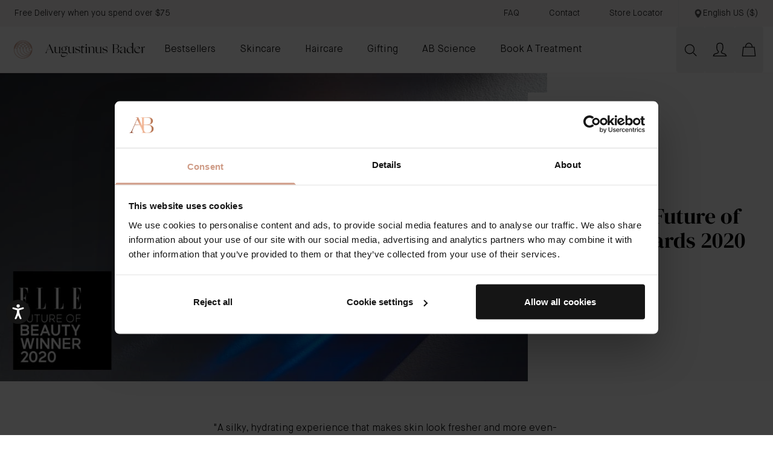

--- FILE ---
content_type: text/html; charset=UTF-8
request_url: https://augustinusbader.com/us/en/evidence/elle-the-future-of-beauty-awards-2020/
body_size: 84128
content:
<!doctype html>
<html lang="en">
<head >
    <meta charset="utf-8"/>
<meta name="title" content="AB&#039;s The Essence wins an Elle Future of Beauty Award | Augustinus Bader US"/>
<meta name="description" content="Elle magazine awarded our multi-tasking product The Essence in it&#039;s Future of Beauty awards, describing it as a &quot;futuristic formula&quot; in it&#039;s write-up. Thank you!"/>
<meta name="keywords" content="ELLE: The Future of Beauty Awards 2020"/>
<meta name="robots" content="INDEX,FOLLOW"/>
<meta name="viewport" content="width=device-width, initial-scale=1"/>
<title>AB&#039;s The Essence wins an Elle Future of Beauty Award | Augustinus Bader US</title>
        <link rel="stylesheet" type="text/css" media="all" href="https://static.augustinusbader.com/version1768996137/frontend/AugustinusBader/hyva2025/en_US/Ab_ContentComponents/css/components.css" />
<link rel="stylesheet" type="text/css" media="all" href="https://static.augustinusbader.com/version1768996137/frontend/AugustinusBader/hyva2025/en_US/css/styles.css" />
<link rel="stylesheet" type="text/css" media="all" href="https://static.augustinusbader.com/version1768996137/frontend/AugustinusBader/hyva2025/en_US/Afterpay_Afterpay/css/afterpay-express-checkout.css" />
<link rel="stylesheet" type="text/css" defer="defer" href="https://static.augustinusbader.com/version1768996137/frontend/AugustinusBader/hyva2025/en_US/Hyva_PayPalBraintree/css/apple-pay.css" />
<link rel="stylesheet" type="text/css" defer="defer" href="https://static.augustinusbader.com/version1768996137/frontend/AugustinusBader/hyva2025/en_US/Hyva_PayPalBraintree/css/google-pay.css" />
<script type="text/javascript" src="https://static.augustinusbader.com/version1768996137/frontend/AugustinusBader/hyva2025/en_US/Ab_ContentComponents/js/ios-version.js"></script>
<script type="text/javascript" src="https://static.augustinusbader.com/version1768996137/frontend/AugustinusBader/hyva2025/en_US/js/alpine-attributes/dropdown-transition.js"></script>
<script type="text/javascript" src="https://static.augustinusbader.com/version1768996137/frontend/AugustinusBader/hyva2025/en_US/AugustinusBader_KlevuHeadless/js/search.js"></script>
<script type="text/javascript" type="text/javascript" defer="defer" src="https://static.augustinusbader.com/version1768996137/frontend/AugustinusBader/hyva2025/en_US/js/tfc8/tfc8.js"></script>
<link rel="preload" as="font" crossorigin="anonymous" href="https://static.augustinusbader.com/version1768996137/frontend/AugustinusBader/hyva2025/en_US/fonts/DMSerifDisplay-Regular.woff2" />
<link rel="preload" as="font" crossorigin="anonymous" href="https://static.augustinusbader.com/version1768996137/frontend/AugustinusBader/hyva2025/en_US/fonts/Lato-Light.woff2" />
<link rel="preload" as="font" crossorigin="anonymous" href="https://static.augustinusbader.com/version1768996137/frontend/AugustinusBader/hyva2025/en_US/fonts/Lato-Bold.woff2" />
<link rel="preload" as="font" crossorigin="anonymous" href="https://static.augustinusbader.com/version1768996137/frontend/AugustinusBader/hyva2025/en_US/fonts/MaisonNeue-Light.woff2" />
<link rel="preload" as="font" crossorigin="anonymous" href="https://static.augustinusbader.com/version1768996137/frontend/AugustinusBader/hyva2025/en_US/fonts/MaisonNeue-Medium.woff2" />
<link rel="preload" as="font" crossorigin="anonymous" href="https://static.augustinusbader.com/version1768996137/frontend/AugustinusBader/hyva2025/en_US/fonts/MaisonNeue-Bold.woff2" />
<link rel="icon" sizes="16x16" href="https://static.augustinusbader.com/version1768996137/frontend/AugustinusBader/hyva2025/en_US/images/favicons/16x16.png" />
<link rel="icon" sizes="32x32" href="https://static.augustinusbader.com/version1768996137/frontend/AugustinusBader/hyva2025/en_US/images/favicons/32x32.png" />
<link rel="icon" sizes="96x96" href="https://static.augustinusbader.com/version1768996137/frontend/AugustinusBader/hyva2025/en_US/images/favicons/96x96.png" />
<link rel="apple-touch-icon" sizes="57x57" href="https://static.augustinusbader.com/version1768996137/frontend/AugustinusBader/hyva2025/en_US/images/favicons/57x57.png" />
<link rel="apple-touch-icon" sizes="72x72" href="https://static.augustinusbader.com/version1768996137/frontend/AugustinusBader/hyva2025/en_US/images/favicons/72x72.png" />
<link rel="apple-touch-icon" sizes="114x114" href="https://static.augustinusbader.com/version1768996137/frontend/AugustinusBader/hyva2025/en_US/images/favicons/114x114.png" />
<link rel="apple-touch-iclon" sizes="128x128" href="https://static.augustinusbader.com/version1768996137/frontend/AugustinusBader/hyva2025/en_US/images/favicons/128x128.png" />
<link rel="apple-touch-icon" sizes="180x180" href="https://static.augustinusbader.com/version1768996137/frontend/AugustinusBader/hyva2025/en_US/images/favicons/180x180.png" />
<link rel="apple-touch-icon" sizes="195x195" href="https://static.augustinusbader.com/version1768996137/frontend/AugustinusBader/hyva2025/en_US/images/favicons/195x195.png" />
<link rel="apple-touch-icon" sizes="512x512" href="https://static.augustinusbader.com/version1768996137/frontend/AugustinusBader/hyva2025/en_US/images/favicons/512x512.png" />
<link rel="icon" sizes="48x48" href="https://static.augustinusbader.com/version1768996137/frontend/AugustinusBader/hyva2025/en_US/images/favicons/48x48png" />
<link rel="icon" type="image/x-icon" href="https://media.augustinusbader.com/favicon/default/favicon-png.png" />
<link rel="shortcut icon" type="image/x-icon" href="https://media.augustinusbader.com/favicon/default/favicon-png.png" />
<!--SCxDMLleYqOIWBr4tSGUEMOmJ1NnWNx1-->

<meta name="p:domain_verify" content="qyt3HaDPrbon0duIeMi9MiXb5e9YAHnx"/>


<script type="text/javascript" src="https://try.abtasty.com/de2e07b1f0e54de01d73be05a59e956b.js"></script>


<!-- Hotjar Tracking Code for www.augustinusbader.com -->
<script>
    (function(h,o,t,j,a,r){
        h.hj=h.hj||function(){(h.hj.q=h.hj.q||[]).push(arguments)};
        h._hjSettings={hjid:1044732,hjsv:6};
        a=o.getElementsByTagName('head')[0];
        r=o.createElement('script');r.async=1;
        r.src=t+h._hjSettings.hjid+j+h._hjSettings.hjsv;
        a.appendChild(r);
    })(window,document,'https://static.hotjar.com/c/hotjar-','.js?sv=');
</script>

<style>

img[title="The Elixir Teaser"]:hover {
  cursor: pointer;
}

.main {
    .circle-bullet {
        ul li {
            list-style-type: none;
            padding-left: initial;
            text-indent: initial;
        }
    }
}

.w-video-wrapper.w-css-reset {
        background-color: white !important;
}

.vip-convincer__progress-icons {
    display: none;
}

.stories-signup__container {
    display:none;
}

.site-header .main-nav ul li:hover>ul.third-tier-ul.row6 {
    -webkit-transform: translate(34%, 74%)!important;
    transform: translate(34%, 74%)!important;
}
.site-header .main-nav ul li:hover>ul.third-tier-ul.row7 {
    -webkit-transform: translate(34%, 78%)!important;
    transform: translate(34%, 78%)!important
}

.club-info .single-product__block-title p {
    font-weight: bold;
}
div#giftcardaccount-placer {
    display: none;
}

.site-header .main-nav ul li:hover>ul.third-tier-ul.row5 {
-webkit-transform: translate(34%, 69%)!important;
    transform: translate(34%, 69%)!important;
}

.field-cust_skin_ab_frequency,.field-cust_skin_type,.field-cust_skin_concern,.field-cust_skin_sensitivity,.field-cust_skin_goals,.field-regime_products,.field-regime_treatments {
display:none;
}

</style>    
<script>
    try {
        window.utag_data = window.utag_data || {};
        window.utag_data = {
            siteEnvironment: 'prod',
            currentStore: 'English\u0020US',
            currency: 'USD',
            ...JSON.parse('\u007B\u0022siteSection\u0022\u003A\u0022Blog\u0022,\u0022pageType\u0022\u003A\u0022Blog\u0022,\u0022pageName\u0022\u003A\u0022Evidence\u0020Elle\u0020The\u0020Future\u0020Of\u0020Beauty\u0020Awards\u00202020\u0022\u007D'),
        };

            } catch (error) {
        console.error("An error occurred while initializing utag_data:", error);
    }
</script>

    <script>
        window.abDataLayer = window.abDataLayer || {};
        window.tmsevents = window.tmsevents || [];

        (function (w, d, s, l, i) {
            w[l] = w[l] || [];
            w[l].push({
                'gtm.start':
                    new Date().getTime(), event: 'gtm.js'
            });
            var f = d.getElementsByTagName(s)[0],
                j = d.createElement(s), dl = l != 'dataLayer' ? '&l=' + l : '';
            j.async = true;
            j.src =
                'https://www.googletagmanager.com/gtm.js?id=' + i + dl;

            f.parentNode.insertBefore(j, f);
        })(window, document, 'script', 'dataLayer', 'GTM-K687RJJ');
    </script>

<script>
    document.addEventListener('DOMContentLoaded', function () {

        document.body.addEventListener('click', function (event) {
            if (event.target.matches('.CybotCookiebotDialogBodyButton')) {
                consentSubmit();
            }
        });
    });

    function consentSubmit() {
        window.tmsevents.push({
            event: 'consent_submit',
            event_type: 'link',
        });
    }
</script>

<script>
    function pushTmsEvent(item) {
        window.tmsevents.push({
            event: 'remove_item',
            event_type: 'link',
            ecommerce: {
                items: [item]
            }
        });
    }

    try {
        window.addEventListener('cart-item-removed', async function (event) {
            if (event?.detail?.maskedCartId) {
                const formKey = hyva.getFormKey();
                const postUrl = `${BASE_URL}abdatalayer/index/basket?form_key=${formKey}`;

                try {
                    const response = await fetch(postUrl, {
                        method: 'POST',
                        headers: {
                            'Content-Type': 'application/json',
                            'X-Requested-With': 'XMLHttpRequest'
                        },
                        mode: "cors",
                        credentials: "include",
                        body: JSON.stringify({
                            cartId: event.detail.maskedCartId
                        }),
                    });

                    const basketItems = await response.json();
                    const matchingItem = basketItems?.items.find(item => item.quote_item_id === event.detail.quoteItemId);

                    if (matchingItem) {
                        pushTmsEvent(matchingItem);
                    }
                } catch (error) {
                    console.error("An error occurred while fetching the basket items:", error);
                }
            } else {
                const items = JSON.parse('[]') || [];
                const matchingItem = items.find(item => item.quote_item_id === event.detail.quoteItemId);
                if (matchingItem) {
                    this.pushTmsEvent(matchingItem);
                }
            }
        });
    } catch (error) {
        console.error("An error occurred while pushing the remove_item event:", error);
    }
</script>


<script>
    document.addEventListener('DOMContentLoaded', function () {
        try {
            document.querySelectorAll('.products-grid').forEach(list => {
                list.addEventListener('click', function (event) {
                    const clickedElement = event.target;
                    const itemContainer = clickedElement.closest('.item-container');

                    if (itemContainer && this.contains(itemContainer)) {
                        window.tmsevents.push({
                            event: 'select_item',
                            event_type: 'link',
                            item_list_id: itemContainer?.dataset?.itemListId || '',
                            item_list_name: itemContainer?.dataset?.itemListName || '',
                            items: [{
                                item_id: itemContainer?.dataset?.sku || '',
                                item_name: itemContainer?.dataset?.name || '',
                                index: itemContainer?.dataset?.itemIndex || '',
                                brand: 'Augustinus Bader',
                                category: itemContainer?.dataset?.itemCategory || '',
                                item_list_id: itemContainer?.dataset?.itemListId || '',
                                item_list_name: itemContainer?.dataset?.itemListName || '',
                                price: (parseFloat(itemContainer?.dataset?.price || 0).toFixed(2)),
                                quantity: 1
                            }]
                        });
                    }
                });
            });
        } catch (error) {
            console.error("An error occurred while pushing the select_item event:", error);
        }
    });
</script>


<script>
    const initCustomerDataData = (event) => {
        try {
            const sectionData = event.detail.data;
            const gtmData = sectionData?.customer?.gtm || {};
            const loyaltyData = sectionData?.['customer-loyalty-data'] || {};

            window.tmsevents.push({
                event: 'customer_data_update',
                event_type: 'link',
                ...gtmData,
                ...(loyaltyData.current_points ? { pointsBalance: loyaltyData.current_points } : {}),
                ...(loyaltyData.tier ? { clubMembershipDate: loyaltyData.tier } : {}),
            });
        } catch (error) {
            console.error("An error occurred while pushing the customer_data_update event:", error);
        }
    };

    window.addEventListener('private-content-loaded', initCustomerDataData);
</script>

    <link rel="alternate" href="https://augustinusbader.com/us/en/evidence/elle-the-future-of-beauty-awards-2020" hreflang="en-us">
    <link rel="alternate" href="https://augustinusbader.com/uk/en/evidence/elle-the-future-of-beauty-awards-2020" hreflang="en-gb">
    <link rel="alternate" href="https://augustinusbader.com/eu/en/evidence/elle-the-future-of-beauty-awards-2020" hreflang="en-eu">
    <link rel="alternate" href="https://augustinusbader.com/int/en/evidence/elle-the-future-of-beauty-awards-2020" hreflang="en">
    <link rel="alternate" href="https://augustinusbader.com/au/en/evidence/elle-the-future-of-beauty-awards-2020" hreflang="en-au">
    <link rel="alternate" href="https://augustinusbader.com/ca/en/evidence/elle-the-future-of-beauty-awards-2020" hreflang="en-ca">
    <link rel="alternate" href="https://augustinusbader.com/int/en/evidence/elle-the-future-of-beauty-awards-2020" hreflang="x-default">

<script>
    !function(e,n,t,i,r,o){function s(e){if("number"!=typeof e)return e;var n=new Date;return new Date(n.getTime()+1e3*e)}var a=4e3,c="xnpe_async_hide";function p(e){return e.reduce((function(e,n){return e[n]=function(){e._.push([n.toString(),arguments])},e}),{_:[]})}function m(e,n,t){var i=t.createElement(n);i.src=e;var r=t.getElementsByTagName(n)[0];return r.parentNode.insertBefore(i,r),i}function u(e){return"[object Date]"===Object.prototype.toString.call(e)}o.target=o.target||"https://api.exponea.com",o.file_path=o.file_path||o.target+"/js/exponea.min.js",r[n]=p(["anonymize","initialize","identify","getSegments","update","track","trackLink","trackEnhancedEcommerce","getHtml","showHtml","showBanner","showWebLayer","ping","getAbTest","loadDependency","getRecommendation","reloadWebLayers","_preInitialize","_initializeConfig"]),r[n].notifications=p(["isAvailable","isSubscribed","subscribe","unsubscribe"]),r[n].segments=p(["subscribe"]),r[n]["snippetVersion"]="v2.7.0",function(e,n,t){e[n]["_"+t]={},e[n]["_"+t].nowFn=Date.now,e[n]["_"+t].snippetStartTime=e[n]["_"+t].nowFn()}(r,n,"performance"),function(e,n,t,i,r,o){e[r]={sdk:e[i],sdkObjectName:i,skipExperiments:!!t.new_experiments,sign:t.token+"/"+(o.exec(n.cookie)||["","new"])[1],path:t.target}}(r,e,o,n,i,RegExp("__exponea_etc__"+"=([\\w-]+)")),function(e,n,t){m(e.file_path,n,t)}(o,t,e),function(e,n,t,i,r,o,p){if(e.new_experiments){!0===e.new_experiments&&(e.new_experiments={});var l,f=e.new_experiments.hide_class||c,_=e.new_experiments.timeout||a,g=encodeURIComponent(o.location.href.split("#")[0]);e.cookies&&e.cookies.expires&&("number"==typeof e.cookies.expires||u(e.cookies.expires)?l=s(e.cookies.expires):e.cookies.expires.tracking&&("number"==typeof e.cookies.expires.tracking||u(e.cookies.expires.tracking))&&(l=s(e.cookies.expires.tracking))),l&&l<new Date&&(l=void 0);var d=e.target+"/webxp/"+n+"/"+o[t].sign+"/modifications.min.js?http-referer="+g+"&timeout="+_+"ms"+(l?"&cookie-expires="+Math.floor(l.getTime()/1e3):"");"sync"===e.new_experiments.mode&&o.localStorage.getItem("__exponea__sync_modifications__")?function(e,n,t,i,r){t[r][n]="<"+n+' src="'+e+'"></'+n+">",i.writeln(t[r][n]),i.writeln("<"+n+">!"+r+".init && document.writeln("+r+"."+n+'.replace("/'+n+'/", "/'+n+'-async/").replace("><", " async><"))</'+n+">")}(d,n,o,p,t):function(e,n,t,i,r,o,s,a){o.documentElement.classList.add(e);var c=m(t,i,o);function p(){r[a].init||m(t.replace("/"+i+"/","/"+i+"-async/"),i,o)}function u(){o.documentElement.classList.remove(e)}c.onload=p,c.onerror=p,r.setTimeout(u,n),r[s]._revealPage=u}(f,_,d,n,o,p,r,t)}}(o,t,i,0,n,r,e),function(e,n,t){var i;e[n]._initializeConfig(t),(null===(i=t.experimental)||void 0===i?void 0:i.non_personalized_weblayers)&&e[n]._preInitialize(t),e[n].start=function(i){i&&Object.keys(i).forEach((function(e){return t[e]=i[e]})),e[n].initialize(t)}}(r,n,o)}(document,"exponea","script","webxpClient",window,{
        target: "https://analytics-api.augustinusbader.com",
        token: "2420aad6-6e9e-11ef-a1d5-7a8e8bef02b5",
        experimental: {
            non_personalized_weblayers: true
        },
        // replace with current customer ID or leave commented out for an anonymous customer
        // customer: window.currentUserId,
        track: {
            google_analytics: false,
        }
    });

    let privateContent = false;

    window.addEventListener('private-content-loaded', (event) => {
        privateContent = event?.detail?.data?.customer?.gtm;
    }, { once: true });

    window.addEventListener('br-customer-checkout', (event) => {
        privateContent = event?.detail?.data?.gtm;
    }, { once: true });

    window.addEventListener('CookiebotOnAccept', function (e) {
        if (Cookiebot.consent.marketing)
        {
            const startExponea = (data) => {
                try {
                    if(data) {
                        const customerData = {
                            "magento_id": data.visitorId,
                            "email_id": data.visitorEmail
                        };

                        if(exponea.isInitialized) {
                            exponea.identify(customerData);
                        } else {
                            exponea.start({customer:customerData});
                        }
                    } else {
                        exponea.start();
                    }
                } catch (error) {
                    console.error("Exponia start error:");
                }
            }

            window.addEventListener('br-customer-guest-checkout', (event) => {
                startExponea(event?.detail?.data);
            });

            window.addEventListener('br-customer-checkout', (event) => {
                startExponea(event?.detail?.data?.gtm);
            });

            if(privateContent !== false) {
                startExponea(privateContent);
            } else {
                window.addEventListener('private-content-loaded', (event) => {
                    startExponea(event?.detail?.data?.customer?.gtm);
                }, { once: true });
            }
        }
    }, false);

</script>

    <script>
        window.ometria = window.ometria || {};
        window.ometria.raw_data = {"store":"1","store_url":"https:\/\/augustinusbader.com\/us\/en\/","route":"blog","controller":"post","action":"view"};
    </script>

            <script>
            window.addEventListener('updateOmetriaProductVariant', (event) => {
                // Check Ometria API is avaialable and product mapping is available
                if (typeof window.ometria.init === 'function' && window?.ometria?.raw_data?.product_map !== undefined) {
                    if (window.ometria.raw_data.product_map[event.detail.selectedProductId]) {
                        // Update data layer and call Ometria init function
                        window.ometria.raw_data.data = window.ometria.raw_data.product_map[event.detail.selectedProductId];
                        window.ometria.init();
                    }
                }
            });

            window.addEventListener('configurable-selection-changed', (event) => {
                const ev = new CustomEvent("updateOmetriaProductVariant", {
                    detail: {
                        selectedProductId: event.detail.productIndex
                    }
                });
                window.dispatchEvent(ev);
            });
        </script>
    
    <script>
        const url = window.location.protocol+"//cdn.ometria.com/tags/9aadc99ff3cc99a6.js";
        setTimeout(function(){
            let sc = document.createElement('script');
            sc.src = url;
            sc.setAttribute('async', 'true');
                        document.getElementsByTagName("head")[0].appendChild(sc);
        }, 50);
    </script>
<script id="Cookiebot" data-cfasync="false" src="https://consent.cookiebot.com/uc.js" data-cbid="88ed2949-00f2-4dc7-b672-4e3943d3dee2"  type="text/javascript" data-consentmode="disabled" async></script><script type="text&#x2F;javascript">window.cookiebotConfig = {"blockVideosUntilConsent":false};</script>
            <meta property="og:title" content="AB's The Essence wins an Elle Future of Beauty Award">
        <meta name="twitter:title" content="AB's The Essence wins an Elle Future of Beauty Award">
    
            <meta property="og:description" content="Elle magazine awarded our multi-tasking product The Essence in it's Future of Beauty awards, describing it as a "futuristic formula" in it's write-up. Thank you!">
        <meta name="twitter:description" content="Elle magazine awarded our multi-tasking product The Essence in it's Future of Beauty awards, describing it as a "futuristic formula" in it's write-up. Thank you!">
    
            <meta property="og:image" content="https://media.augustinusbader.com/blog/augustinus-bader-ellel-future-of-beauty-2020-header-v2.jpg">
        <meta name="twitter:image" content="https://media.augustinusbader.com/blog/augustinus-bader-ellel-future-of-beauty-2020-header-v2.jpg">
    
<!--    <meta property="og:url" content="">-->

<script>
    var BASE_URL = 'https://augustinusbader.com/us/en/';
    var THEME_PATH = 'https://static.augustinusbader.com/version1768996137/frontend/AugustinusBader/hyva2025/en_US';
    var COOKIE_CONFIG = {
        "expires": null,
        "path": "\u002Fus\u002Fen",
        "domain": ".augustinusbader.com",
        "secure": true,
        "lifetime": "2419204",
        "cookie_restriction_enabled": false    };
    var CURRENT_STORE_CODE = 'default';
    var CURRENT_WEBSITE_ID = '1';

    window.hyva = window.hyva || {}

    window.cookie_consent_groups = window.cookie_consent_groups || {}
    window.cookie_consent_groups['necessary'] = true;

    window.cookie_consent_config = window.cookie_consent_config || {};
    window.cookie_consent_config['necessary'] = [].concat(
        window.cookie_consent_config['necessary'] || [],
        [
            'user_allowed_save_cookie',
            'form_key',
            'mage-messages',
            'private_content_version',
            'mage-cache-sessid',
            'last_visited_store',
            'section_data_ids'
        ]
    );
</script>
<script>
    'use strict';
    (function( hyva, undefined ) {

        function lifetimeToExpires(options, defaults) {

            const lifetime = options.lifetime || defaults.lifetime;

            if (lifetime) {
                const date = new Date;
                date.setTime(date.getTime() + lifetime * 1000);
                return date;
            }

            return null;
        }

        function generateRandomString() {

            const allowedCharacters = '0123456789abcdefghijklmnopqrstuvwxyzABCDEFGHIJKLMNOPQRSTUVWXYZ',
                length = 16;

            let formKey = '',
                charactersLength = allowedCharacters.length;

            for (let i = 0; i < length; i++) {
                formKey += allowedCharacters[Math.round(Math.random() * (charactersLength - 1))]
            }

            return formKey;
        }

        const sessionCookieMarker = {noLifetime: true}

        const cookieTempStorage = {};

        const internalCookie = {
            get(name) {
                const v = document.cookie.match('(^|;) ?' + name + '=([^;]*)(;|$)');
                return v ? v[2] : null;
            },
            set(name, value, days, skipSetDomain) {
                let expires,
                    path,
                    domain,
                    secure,
                    samesite;

                const defaultCookieConfig = {
                    expires: null,
                    path: '/',
                    domain: null,
                    secure: false,
                    lifetime: null,
                    samesite: 'lax'
                };

                const cookieConfig = window.COOKIE_CONFIG || {};

                expires = days && days !== sessionCookieMarker
                    ? lifetimeToExpires({lifetime: 24 * 60 * 60 * days, expires: null}, defaultCookieConfig)
                    : lifetimeToExpires(window.COOKIE_CONFIG, defaultCookieConfig) || defaultCookieConfig.expires;

                path = cookieConfig.path || defaultCookieConfig.path;
                domain = !skipSetDomain && (cookieConfig.domain || defaultCookieConfig.domain);
                secure = cookieConfig.secure || defaultCookieConfig.secure;
                samesite = cookieConfig.samesite || defaultCookieConfig.samesite;

                document.cookie = name + "=" + encodeURIComponent(value) +
                    (expires && days !== sessionCookieMarker ? '; expires=' + expires.toGMTString() : '') +
                    (path ? '; path=' + path : '') +
                    (domain ? '; domain=' + domain : '') +
                    (secure ? '; secure' : '') +
                    (samesite ? '; samesite=' + samesite : 'lax');
            },
            isWebsiteAllowedToSaveCookie() {
                const allowedCookies = this.get('user_allowed_save_cookie');
                if (allowedCookies) {
                    const allowedWebsites = JSON.parse(unescape(allowedCookies));

                    return allowedWebsites[CURRENT_WEBSITE_ID] === 1;
                }
                return false;
            },
            getGroupByCookieName(name) {
                const cookieConsentConfig = window.cookie_consent_config || {};
                let group = null;
                for (let prop in cookieConsentConfig) {
                    if (!cookieConsentConfig.hasOwnProperty(prop)) continue;
                    if (cookieConsentConfig[prop].includes(name)) {
                        group = prop;
                        break;
                    }
                }
                return group;
            },
            isCookieAllowed(name) {
                const cookieGroup = this.getGroupByCookieName(name);
                return cookieGroup
                    ? window.cookie_consent_groups[cookieGroup]
                    : this.isWebsiteAllowedToSaveCookie();
            },
            saveTempStorageCookies() {
                for (const [name, data] of Object.entries(cookieTempStorage)) {
                    if (this.isCookieAllowed(name)) {
                        this.set(name, data['value'], data['days'], data['skipSetDomain']);
                        delete cookieTempStorage[name];
                    }
                }
            }
        };

        hyva.getCookie = (name) => {
            const cookieConfig = window.COOKIE_CONFIG || {};

            if (cookieConfig.cookie_restriction_enabled && ! internalCookie.isCookieAllowed(name)) {
                return cookieTempStorage[name] ? cookieTempStorage[name]['value'] : null;
            }

            return internalCookie.get(name);
        }

        hyva.setCookie = (name, value, days, skipSetDomain) => {
            const cookieConfig = window.COOKIE_CONFIG || {};

            if (cookieConfig.cookie_restriction_enabled && ! internalCookie.isCookieAllowed(name)) {
                cookieTempStorage[name] = {value, days, skipSetDomain};
                return;
            }
            return internalCookie.set(name, value, days, skipSetDomain);
        }


        hyva.setSessionCookie = (name, value, skipSetDomain) => {
            return hyva.setCookie(name, value, sessionCookieMarker, skipSetDomain)
        }

        hyva.getBrowserStorage = () => {
            const browserStorage = window.localStorage || window.sessionStorage;
            if (!browserStorage) {
                console.warn('Browser Storage is unavailable');
                return false;
            }
            try {
                browserStorage.setItem('storage_test', '1');
                browserStorage.removeItem('storage_test');
            } catch (error) {
                console.warn('Browser Storage is not accessible', error);
                return false;
            }
            return browserStorage;
        }

        hyva.postForm = (postParams) => {
            const form = document.createElement("form");

            let data = postParams.data;

            if (! postParams.skipUenc && ! data.uenc) {
                data.uenc = btoa(window.location.href);
            }
            form.method = "POST";
            form.action = postParams.action;

            Object.keys(postParams.data).map(key => {
                const field = document.createElement("input");
                field.type = 'hidden'
                field.value = postParams.data[key];
                field.name = key;
                form.appendChild(field);
            });

            const form_key = document.createElement("input");
            form_key.type = 'hidden';
            form_key.value = hyva.getFormKey();
            form_key.name="form_key";
            form.appendChild(form_key);

            document.body.appendChild(form);

            form.submit();
        }

        hyva.getFormKey = function () {
            let formKey = hyva.getCookie('form_key');

            if (!formKey) {
                formKey = generateRandomString();
                hyva.setCookie('form_key', formKey);
            }

            return formKey;
        }

        hyva.formatPrice = (value, showSign, options = {}) => {
            const groupSeparator = options.groupSeparator;
            const decimalSeparator = options.decimalSeparator
            delete options.groupSeparator;
            delete options.decimalSeparator;
            const formatter = new Intl.NumberFormat(
                'en\u002DUS',
                Object.assign({
                    style: 'currency',
                    currency: 'USD',
                    signDisplay: showSign ? 'always' : 'auto'
                }, options)
            );
            return (typeof Intl.NumberFormat.prototype.formatToParts === 'function') ?
                formatter.formatToParts(value).map(({type, value}) => {
                    switch (type) {
                        case 'currency':
                            return '\u0024' || value;
                        case 'minusSign':
                            return '- ';
                        case 'plusSign':
                            return '+ ';
                        case 'group':
                            return groupSeparator !== undefined ? groupSeparator : value;
                        case 'decimal':
                            return decimalSeparator !== undefined ? decimalSeparator : value;
                        default :
                            return value;
                    }
                }).reduce((string, part) => string + part) :
                formatter.format(value);
        }

        const formatStr = function (str, nStart) {
            const args = Array.from(arguments).slice(2);

            return str.replace(/(%+)([0-9]+)/g, (m, p, n) => {
                const idx = parseInt(n) - nStart;

                if (args[idx] === null || args[idx] === void 0) {
                    return m;
                }
                return p.length % 2
                    ? p.slice(0, -1).replace('%%', '%') + args[idx]
                    : p.replace('%%', '%') + n;
            })
        }

        hyva.str = function (string) {
            const args = Array.from(arguments);
            args.splice(1, 0, 1);

            return formatStr.apply(undefined, args);
        }

        hyva.strf = function () {
            const args = Array.from(arguments);
            args.splice(1, 0, 0);

            return formatStr.apply(undefined, args);
        }

        /**
         * Take a html string as `content` parameter and
         * extract an element from the DOM to replace in
         * the current page under the same selector,
         * defined by `targetSelector`
         */
        hyva.replaceDomElement = (targetSelector, content) => {
            // Parse the content and extract the DOM node using the `targetSelector`
            const parser = new DOMParser();
            const doc = parser.parseFromString(content, 'text/html');
            const contentNode = doc.querySelector(targetSelector);

            // Bail if content can't be found
            if (!contentNode) {
                return;
            }

            hyva.activateScripts(contentNode)

            // Replace the old DOM node with the new content
            document.querySelector(targetSelector).replaceWith(contentNode);

            // Reload customerSectionData and display cookie-messages if present
            window.dispatchEvent(new CustomEvent("reload-customer-section-data"));
            hyva.initMessages();
        }

        hyva.activateScripts = (contentNode) => {
            // Extract all the script tags from the content.
            // Script tags won't execute when inserted into a dom-element directly,
            // therefore we need to inject them to the head of the document.
            const tmpScripts = contentNode.getElementsByTagName('script');

            if (tmpScripts.length > 0) {
                // Push all script tags into an array
                // (to prevent dom manipulation while iterating over dom nodes)
                const scripts = [];
                for (let i = 0; i < tmpScripts.length; i++) {
                    scripts.push(tmpScripts[i]);
                }

                // Iterate over all script tags and duplicate+inject each into the head
                for (let i = 0; i < scripts.length; i++) {
                    let script = document.createElement('script');
                    script.innerHTML = scripts[i].innerHTML;

                    document.head.appendChild(script);

                    // Remove the original (non-executing) node from the content
                    scripts[i].parentNode.removeChild(scripts[i]);
                }
            }
            return contentNode;
        }

        const replace = {['+']: '-', ['/']: '_', ['=']: ','};
        hyva.getUenc = () => btoa(window.location.href).replace(/[+/=]/g, match => replace[match]);

        let currentTrap;

        const focusableElements = (rootElement) => {
            const selector = 'button, [href], input, select, textarea, details, [tabindex]:not([tabindex="-1"]';
            return Array.from(rootElement.querySelectorAll(selector))
                .filter(el => {
                    return el.style.display !== 'none'
                        && !el.disabled
                        && el.tabIndex !== -1
                        && (el.offsetWidth || el.offsetHeight || el.getClientRects().length)
                })
        }

        const focusTrap = (e) => {
            const isTabPressed = e.key === 'Tab' || e.keyCode === 9;
            if (!isTabPressed) return;

            const focusable = focusableElements(currentTrap)
            const firstFocusableElement = focusable[0]
            const lastFocusableElement = focusable[focusable.length - 1]

            e.shiftKey
                ? document.activeElement === firstFocusableElement && (lastFocusableElement.focus(), e.preventDefault())
                : document.activeElement === lastFocusableElement && (firstFocusableElement.focus(), e.preventDefault())
        };

        hyva.releaseFocus = (rootElement) => {
            if (currentTrap && (!rootElement || rootElement === currentTrap)) {
                currentTrap.removeEventListener('keydown', focusTrap)
                currentTrap = null
            }
        }
        hyva.trapFocus = (rootElement) => {
            if (!rootElement) return;
            hyva.releaseFocus()
            currentTrap = rootElement
            rootElement.addEventListener('keydown', focusTrap)
            const firstElement = focusableElements(rootElement)[0]
            firstElement && firstElement.focus()
        }

                hyva.alpineInitialized = (fn) => window.addEventListener('alpine:initialized', fn, {once: true})
                window.addEventListener('user-allowed-save-cookie', () => internalCookie.saveTempStorageCookies())

    }( window.hyva = window.hyva || {} ));
</script>

<script>
    'use strict';

    (() => {
        const origActivateScripts = hyva.activateScripts;
        if (!hyva.addedScripts) {
            hyva.addedScripts = [];
        }

        hyva.activateScripts = function (contentNode) {
            try {
                const scripts = Array.from(contentNode.getElementsByTagName('script'));

                if (scripts.length > 0) {
                    scripts.forEach(originalScript => {
                        const script = document.createElement('script');
                        script.innerHTML = originalScript.innerHTML;

                        Array.from(originalScript.attributes).forEach(attr => {
                            script.setAttribute(attr.name, attr.value);
                        });

                        document.head.appendChild(script);

                        hyva.addedScripts.push(script);

                        originalScript.parentNode.removeChild(originalScript);
                    });
                }

                return contentNode;
            } catch (error) {
                console.error('Error in hyva.activateScripts:', error);
                return origActivateScripts.apply(null, arguments);
            }
        };

        if (!hyva.removeActivatedScripts) {
            hyva.removeActivatedScripts = () => {
                if (Array.isArray(hyva.addedScripts)) {
                    hyva.addedScripts.forEach(script => {
                        if (script && script.parentNode) {
                            script.parentNode.removeChild(script);
                        }
                    });

                    hyva.addedScripts = [];
                }
            };
        }
    })();
</script>
<script>
    if (!window.IntersectionObserver) {
        window.IntersectionObserver = function (callback) {
            this.observe = el => el && callback(this.takeRecords());
            this.takeRecords = () => [{isIntersecting: true, intersectionRatio: 1}];
            this.disconnect = () => {};
            this.unobserve = () => {};
        }
    }
</script>

<script>
    const setTransitionNameBetweenGallery = async (url, promise) => {
        if (window.matchMedia('(prefers-reduced-motion)').matches) return;

        const productGallery = document.getElementById('gallery');
        const productListItem = document.querySelector(`.product-item-photo[href="${url}"]`);
        const targetElement = productListItem
            ? productListItem
            : (productGallery ? productGallery.querySelector('img').parentNode : null);

        if (targetElement) {
            targetElement.style.viewTransitionName = 'view-transition-to-gallery';
            await promise;
            targetElement.style.viewTransitionName = '';
        }
    };

    window.addEventListener('pageswap', async (e) => {
        if (!e.viewTransition) return;
        const targetUrl = new URL(e.activation.entry.url);
        setTransitionNameBetweenGallery(targetUrl.href, e.viewTransition.finished);
    });

    window.addEventListener('pagereveal', async (e) => {
        if (!e.viewTransition || !navigation.activation.from) return;
        const fromUrl = new URL(navigation.activation.from.url);
        // const entryURL = new URL(navigation.activation.entry.url);
        setTransitionNameBetweenGallery(fromUrl.href, e.viewTransition.ready);
    });
</script>

<style>
    @view-transition {
        navigation: auto;
    }
</style>
    <link rel="canonical" href="https://augustinusbader.com/us/en/evidence/elle-the-future-of-beauty-awards-2020"/>
</head>
<body id="html-body" class="blog blog-post-view page-layout-1column">
<script>
    (function(){
        if (window.location.hash == '#_=_') {
            window.location.hash = '';
        }
    })();
</script><input name="form_key" type="hidden" value="jntUpcxIGinK1XOo" />
    <noscript>
        <section class="message global noscript border-b-2 border-blue-500 bg-blue-50 shadow-none m-0 px-0 rounded-none font-normal">
            <div class="container text-center">
                <p>
                    <strong>JavaScript seems to be disabled in your browser.</strong>
                    <span>
                        For the best experience on our site, be sure to turn on Javascript in your browser.                    </span>
                </p>
            </div>
        </section>
    </noscript>


<script>
    document.body.addEventListener('touchstart', () => {}, {passive: true})
</script>
<div x-data="loadingIcon()"
     id="loading-mask"
    class="flex flex-row justify-center items-center w-full h-full fixed select-none z-[1000] bg-white/70"
     style="left: 50%;top: 50%;transform: translateX(-50%) translateY(-50%);"
     x-cloak
     x-bind="eventListeners"
     x-show="isLoading"
     x-transition:enter="ease-out duration-200"
     x-transition:enter-start="opacity-0"
     x-transition:enter-end="opacity-100"
     x-transition:leave="ease-in duration-200"
     x-transition:leave-start="opacity-100"
     x-transition:leave-end="opacity-0">
    <img width="100" height="100" src="https://static.augustinusbader.com/version1768996137/frontend/AugustinusBader/hyva2025/en_US/images/loader.svg" />
</div>

<script>
    function loadingIcon() {
        return {
            isLoading: false,

            eventListeners: {
                ['@open-loading.window'](event) {
                    this.isLoading = true;
                },
                ['@close-loading.window'](event) {
                    this.isLoading = false;
                }
            }
        }
    }
</script>

<script>
    'use strict';

    (function(augustinusbader) {
        /**
         * Match the height of all items with the given className on the same row.
         * Elements whose top positions differ by less than or equal to `range` are considered in the same row.
         *
         * @param {string} className - Selector for elements to match.
         * @param {number} [range=50] - Maximum difference in pixels to consider elements on the same row.
         */
        augustinusbader.matchRowHeights = (className, range = 50) => {
            // Get all elements and reset their minHeight so they can be recalculated.
            const elements = Array.from(document.querySelectorAll(className));
            if (!elements.length) return;
            elements.forEach(element => {
                element.style.minHeight = '';
            });

            // Sort elements by their top position.
            elements.sort((a, b) => a.getBoundingClientRect().top - b.getBoundingClientRect().top);

            const rows = [];
            let currentRow = [];
            let currentRowTop = null;

            elements.forEach(element => {
                const rect = element.getBoundingClientRect();
                if (currentRow.length === 0) {
                    currentRow.push(element);
                    currentRowTop = rect.top;
                } else if (Math.abs(rect.top - currentRowTop) <= range) {
                    currentRow.push(element);
                } else {
                    rows.push(currentRow);
                    currentRow = [element];
                    currentRowTop = rect.top;
                }
            });
            if (currentRow.length > 0) {
                rows.push(currentRow);
            }

            // Set minHeight for each element in the row.
            rows.forEach(row => {
                let maxHeight = 0;
                row.forEach(element => {
                    maxHeight = Math.max(maxHeight, element.offsetHeight);
                });
                row.forEach(element => {
                    element.style.minHeight = `${maxHeight}px`;
                });
            });
        };
    })(window.augustinusbader = window.augustinusbader || {});

</script>

<script type="text/javascript">
    function initCrossSells() {

        return {
            config: {"title":"Recommended For You","limit":4,"hours":24},
            crossSells: [],
            abItems: [],
            title: '',
            limit: 4,
            errorMsg: 'There was a problem adding your product to your basket',
            cart: false,
            init: function () {
                window.addEventListener('private-content-loaded', function (event) {
                    this.cart = event.detail.data.cart.items;
                    this.updateCrossSells();
                }.bind(this));
                this.title = this.config.title;
                this.limit = this.config.limit;
                this.getItemsFromLocal();
                this.updateCrossSells();
            },
            getItemsFromLocal: function () {
                this.abItems = [];
                try {
                    const timeNow = new Date().getTime();
                    const data = JSON.parse(localStorage.getItem('ab-cross-sells')) ?? [];
                    this.abItems = data.filter(item => item.cacheTimeout > timeNow);
                } catch (e) {
                    this.abItems = [];
                }
            },
            lookupItem: function (id) {
                try {
                    for (const [key, value] of Object.entries(this.abItems)) {
                        if (value.id == id) {
                            return {'key': key, 'data': value};
                        }
                    }
                    return null;
                } catch (e) {
                    return null;
                }
            },
            updateItemsInLocal: function (items) {
                for (const [key, v] of Object.entries(items)) {
                    let item = this.lookupItem(v.id);
                    if (item) {
                        this.abItems[item.key].price = v.price
                    } else {
                        this.abItems.push(v);
                    }
                }
                localStorage.setItem('ab-cross-sells', JSON.stringify(this.abItems));
            },
            updateCrossSells: function () {
                const allCrossSells = this.getCartCrossSellItems();
                const cart = this.getCartItems();
                const toShow = allCrossSells.filter(item => {
                    return !(cart.includes(item.id));
                });
                this.getCrossProductStock(toShow).then(items => {
                    this.updateItemsInLocal(items);
                    items = items.filter(item => {
                        return item.isSaleable;
                    });
                    this.crossSells = items.slice(0, this.limit);
                });
            },
            getCrossProductStock: function (items) {
                const needStock = [];
                for (const [key, v] of Object.entries(items)) {
                    const refItem = this.lookupItem(v.id);
                    v.isSaleable = refItem ? refItem.data.isSaleable : null;
                    if (![true, false].includes(v.isSaleable)) {
                        needStock.push({
                            id: v.id,
                            sku: v.sku
                        });
                    }
                }
                return new Promise((resolve, reject) => {
                    if (needStock.length) {
                        const formKey = hyva.getFormKey();
                        fetch(BASE_URL + 'ab_crosssell/get/index?form_key=' + formKey, {
                            method: 'POST',
                            body: JSON.stringify({ crossSells: needStock }),
                            headers: {
                                'Content-Type': 'application/json',
                                'X-Requested-With': 'XMLHttpRequest'
                            },
                        })
                            .then((response) => response.json())
                            .then((data) => {
                                items = this.addStockToItems(items, data)
                                resolve(items);
                            })
                    } else {
                        resolve(items);
                    }
                });
            },
            addStockToItems: function (items, data) {
                const td = parseInt(this.config.hours) * 60 * 60 * 1000; // timeout in hours
                for (const [key, d] of Object.entries(data)) {
                    for (const [key, i] of Object.entries(items)) {
                        if (i.id == d.id) {
                            i.isSaleable = d.isSaleable;
                            i.cacheTimeout = new Date().getTime() + td;
                        }
                    }
                }
                return items;
            },
            getCartCrossSellItems: function () {
                const crossSells = [];
                const ids = [];
                const items = this.getCart();
                for (const [key, value] of Object.entries(items)) {
                    if (value.abCrossSell) {
                        for (const [key, v] of Object.entries(value.abCrossSell)) {
                            const id = v.id;
                            if (!ids.includes(id)) {
                                crossSells.push(v);
                                ids.push(id);
                            }
                        }
                    }
                }
                return crossSells;
            },
            getCart: function () {
                const mage = JSON.parse(localStorage.getItem('mage-cache-storage'));
                if (!this.cart) {
                    this.cart = mage && mage.cart ? mage.cart.items : [];
                }
                return this.cart;
            },
            getCartItems: function () {
                const items = [];
                const cart = this.getCart();
                for (const [key, value] of Object.entries(cart)) {
                    items.push(value.product_id);
                }
                return items;
            },

            addToCart(item) {
                const id = item.id;

                window.dispatchEvent(new CustomEvent("open-loading"));
                window.dispatchEvent(new CustomEvent('br-btn-action-data', {
                    detail: {
                        buttonType: 'svg cross-sell',
                        buttonCopy: '+'
                    }
                }));

                return fetch(BASE_URL + 'ab_crosssell/add/index', {
                    method: 'POST',
                    body: JSON.stringify({ id }),
                    headers: {
                        'Content-Type': 'application/json',
                        'X-Requested-With': 'XMLHttpRequest'
                    },
                })
                    .then(response => {
                        if (!response.ok || response.json().error === true) {
                            throw new Error(this.errorMsg);
                        }
                    })
                    .catch(error => {
                        window.dispatchMessages?.([{
                            type: 'error',
                            text: error.message
                        }]);

                        const itemIndex = this.abItems.findIndex(i => i.id === id);
                        if(itemIndex > -1) {
                            this.abItems[itemIndex].isSaleable = false;
                            localStorage.setItem('ab-cross-sells', JSON.stringify(this.abItems));
                            this.updateCrossSells();
                        }

                        throw error;
                    })
            }
        }
    }
</script>

<script type="text/javascript">
    (function() {
        window.initializeAbSearch('https://uscs24v2.ksearchnet.com/cs/v2/search', 'klevu\u002D161235345590413203');

        window.addEventListener('private-content-loaded', async event => {
            await getTrendingProducts({
                limit: 6,
                trendingTopIds: '448,427,78,433,402,10,354,279',
                trendingIncludeTopIds: '448,427,78,433,402,10,354,279',
                trendingExcludeTopIds: '',
                customerGroup: event?.detail?.data?.customer?.customer_group_id,
                storeCurrency: 'USD'
            });
        });

        async function getTrendingProducts(area) {
            try {
                const trendingProducts = await AbSearch.getTrendingProducts(area);
                AbSearch.setTrendingProducts(trendingProducts);

                window.dispatchEvent(new CustomEvent('trending-products-loaded', {
                    detail: trendingProducts
                }));
            } catch (error) {
                console.error(error);
            }
        }
    })();
</script>


<script type="text/javascript">
    document.addEventListener('alpine:init', () => {
        Alpine.store('productCache', {
            cache: {},
        });
    });

    function initKlevuHeadless() {
        return {
            showResults: false,
            showTrending: true,
            trendingProducts: [],
            suggestions: [],
            minCharactersError: false,
            pages: [],
            products: [],
            loading: true,
            activeRequests: {},
            searchClosed: false,

            init() {
                this.searchClosed = false;

                window.addEventListener('search-open', () => {
                    this.searchClosed = false;
                    this.matchRowHeights();
                });

                const closeHandler = () => {
                    this.searchClosed = true;
                    this.cancelRequests();
                    setTimeout(() => this.resetSearch(true), 400);
                };
                window.addEventListener('search-close', closeHandler);

                window.addEventListener('trending-products-loaded', event => {
                    this.trendingProducts = event.detail;
                });

                this.$watch('showTrending', () => this.matchRowHeights());

                this.initNested();
            },

            initNested() {
                // Intentionally left empty, can be used in assigned component.
            },

            matchRowHeights() {
                this.$nextTick(() => {
                    const ab = window.augustinusbader;
                    ab.matchRowHeights('.product-name');
                    ab.matchRowHeights('.mini-swatches');
                    ab.matchRowHeights('.product-subtitles');
                });
            },

            resetSearch(close = false) {
                this.showResults = false;
                this.showTrending = true;
                this.suggestions = [];
                this.pages = [];
                this.products = [];
                this.minCharactersError = false;
                this.loading = false;

                this.$dispatch('search-reset');
                if (close) this.$dispatch('close-search');
            },

            renderProduct(productId, allowAbort = true) {
                if (this.searchClosed) return Promise.resolve('');

                allowAbort = allowAbort === true || allowAbort === "true" || allowAbort === 1;
                this.loadingCount = (this.loadingCount || 0) + 1;
                const el = this.$el;
                const cache = this.$store.productCache.cache;

                let promise;
                if (!cache[productId]) {
                    let fetchOptions = {};
                    if (allowAbort) {
                        const controller = new AbortController();
                        fetchOptions.signal = controller.signal;
                        this.activeRequests['product_' + productId] = controller;

                        if (this.searchClosed) {
                            controller.abort();
                            delete this.activeRequests['product_' + productId];
                            this.loadingCount--;
                            return Promise.resolve('');
                        }
                    }

                    promise = fetch(
                        `${window.BASE_URL}klevu_headless/quicksearch/product?productId=${productId}`,
                        fetchOptions
                    )
                        .then(response => response.text())
                        .then(html => {
                            cache[productId] = html;
                            if (this.activeRequests['product_' + productId]) {
                                delete this.activeRequests['product_' + productId];
                            }
                            return html;
                        })
                        .catch(error => {
                            if (this.activeRequests['product_' + productId]) {
                                delete this.activeRequests['product_' + productId];
                            }
                            this.loadingCount--;
                            if (error.name === 'AbortError' || this.searchClosed) return '';
                            console.error('Error fetching product:', error);
                            return '';
                        });

                    cache[productId] = promise;
                } else {
                    if (this.searchClosed) {
                        this.loadingCount--;
                        return Promise.resolve('');
                    }
                    promise = Promise.resolve(cache[productId]);
                }

                return promise.then(html => {
                    if (!el || !el.parentNode) {
                        this.loadingCount--;
                        return html;
                    }

                    if (!html.trim()) {
                        el.remove();
                    } else {
                        const container = document.createElement('div');
                        container.innerHTML = html;
                        hyva.activateScripts(container);
                        while (container.firstChild && el.parentNode) {
                            el.parentNode.insertBefore(container.firstChild, el);
                        }
                        el.remove();
                    }

                    this.loadingCount--;
                    if (this.loadingCount === 0) {
                        window.dispatchEvent(new CustomEvent('close-loading'));
                    }

                    return html;
                });
            },

            registerSearchRequest(controller) {
                if (this.searchClosed) {
                    controller.abort();
                    return controller;
                }
                this.activeRequests['main_search'] = controller;
                return controller;
            },

            cancelRequests() {
                this.searchClosed = true;
                Object.values(this.activeRequests).forEach(controller => {
                    try {
                        controller.abort();
                    } catch (e) {
                        console.error('Error aborting controller:', e);
                    }
                });
                this.activeRequests = {};
            },

            getSuggestionLink(key) {
                const cleanKey = key.replace(/(<([^>]+)>)/gi, '').replace(/\s/g, '%20');
                return `${window.BASE_URL}catalogsearch/result/?q=${cleanKey}`;
            },

            submitProductClick(productId, productGroupId = productId) {
                if (AbSearch?.productClickManager) {
                    AbSearch.productClickManager(productId, productGroupId);
                }
            },
        };
    }
</script>

<script>
    'use strict';
    (function(hyva) {
                const formValidationRules = {
            required(value, options, field, context) {
                const el = field.element.type === 'hidden' ? createTextInputFrom(field.element) : field.element,
                    msg = 'This\u0020is\u0020a\u0020required\u0020field.';

                if (el.type === 'radio' || el.type === 'checkbox') {
                    return (value === undefined || value.length === 0) ? msg : true;
                }

                el.setAttribute('required', '');
                el.checkValidity();

                return el.validity.valueMissing ? msg : true;
            },
            maxlength(value, options, field, context) {
                const n = Number(options)
                if (value.length > n) {
                    return n === 1
                        ? hyva.strf('Please\u0020enter\u0020no\u0020more\u0020than\u00201\u0020character.')
                        : hyva.strf('Please\u0020enter\u0020no\u0020more\u0020than\u0020\u00250\u0020characters.', options)
                }
                return true;
            },
            minlength(value, options, field, context) {
                const n = Number(options)
                if (value.length > 0 && value.length < n) {
                    return n === 1
                        ? hyva.strf('Please\u0020enter\u0020at\u0020least\u00201\u0020character.')
                        : hyva.strf('Please\u0020enter\u0020at\u0020least\u0020\u00250\u0020characters.', options)
                }
                return true;
            },
            max(value, options, field, context) {
                field.element.setAttribute('max', options);
                field.element.checkValidity();
                if (field.element.validity.rangeOverflow) {
                    return hyva.strf('Please\u0020enter\u0020a\u0020value\u0020less\u0020than\u0020or\u0020equal\u0020to\u0020\u0022\u00250\u0022.', options);
                }
                return true;
            },
            min(value, options, field, context) {
                field.element.setAttribute('min', options);
                field.element.checkValidity();
                if (field.element.validity.rangeUnderflow) {
                    return hyva.strf('Please\u0020enter\u0020a\u0020value\u0020greater\u0020than\u0020or\u0020equal\u0020to\u0020\u0022\u00250\u0022.', options);
                }
                return true;
            },
            step(value, options, field, context) {
                field.element.setAttribute('step', options);
                field.element.checkValidity();
                if (field.element.validity.stepMismatch) {
                    const val = Number(value);
                    const step = Number(options);
                    const msg = 'Please\u0020enter\u0020a\u0020valid\u0020value.\u0020The\u0020two\u0020nearest\u0020valid\u0020values\u0020are\u0020\u0022\u00250\u0022\u0020and\u0020\u0022\u00251\u0022.';
                    return hyva.strf(msg, Math.floor(val / step) * step, Math.ceil(val / step) * step);
                }
                return true;
            },
            pattern(value, options, field, context) {
                field.element.setAttribute('pattern', options);
                field.element.checkValidity();
                if (field.element.validity.patternMismatch) {
                    return field.element.title
                        ? hyva.strf('Please\u0020match\u0020the\u0020requested\u0020format\u003A\u0020\u00250.', field.element.title)
                        : 'Please\u0020match\u0020the\u0020requested\u0020format.'
                }
                return true;
            },
            email(value, options, field, context) {
                                const rule = /^([a-z0-9,!\#\$%&'\*\+\/=\?\^_`\{\|\}~-]|[\u00A0-\uD7FF\uF900-\uFDCF\uFDF0-\uFFEF])+(\.([a-z0-9,!\#\$%&'\*\+\/=\?\^_`\{\|\}~-]|[\u00A0-\uD7FF\uF900-\uFDCF\uFDF0-\uFFEF])+)*@([a-z0-9-]|[\u00A0-\uD7FF\uF900-\uFDCF\uFDF0-\uFFEF])+(\.([a-z0-9-]|[\u00A0-\uD7FF\uF900-\uFDCF\uFDF0-\uFFEF])+)*\.(([a-z]|[\u00A0-\uD7FF\uF900-\uFDCF\uFDF0-\uFFEF]){2,})$/i;
                if (value.length > 0 && !rule.test(value)) {
                    return 'Please\u0020enter\u0020a\u0020valid\u0020email\u0020address.';
                }
                return true;
            },
            password(value, options, field, context) {
                const rule = /^(?=.*?[A-Z])(?=.*?[a-z])(?=.*?[0-9])(?=.*?[#?!@$%^&*-]).{8,}$/;
                if (value.length > 0 && !rule.test(value)) {
                    return 'Please\u0020provide\u0020at\u0020least\u0020one\u0020upper\u0020case,\u0020one\u0020lower\u0020case,\u0020one\u0020digit\u0020and\u0020one\u0020special\u0020character\u0020\u0028\u0023\u003F\u0021\u0040\u0024\u0025\u005E\u0026\u002A\u002D\u0029';
                }
                return true;
            },
            equalTo(value, options, field, context) {
                const dependencyField = context.fields[options].element;
                if (value !== dependencyField.value) {
                    const dependencyFieldName =
                        dependencyField.label ||
                        dependencyField.title ||
                        (dependencyField.labels && dependencyField.labels[0] && dependencyField.labels[0].innerText) ||
                        dependencyField.name;
                    return hyva.strf('This\u0020field\u0020value\u0020must\u0020be\u0020the\u0020same\u0020as\u0020\u0022\u00250\u0022.', dependencyFieldName);
                }
                return true;
            }
        };

                function raceSome(promises, pred) {
            return new Promise((resolve, reject) => {

                if (promises.length === 0) {
                    return resolve();
                }

                let settled = false, nDone = 0;

                const resolveIf = v => {
                    if (!settled && (pred(v) || ++nDone === promises.length)) {
                        settled = true;
                        resolve(v);
                    }
                    return v;
                }

                promises.map(promise => {
                    promise.then(resolveIf).catch(reason => {
                        settled = true;
                        reject(reason)
                    });
                    return promise;
                });
            });
        }

        const INPUT_ATTRIBUTE_RULES = {min: 'min', max: 'max', required: 'required', minlength: 'minlength', maxlength: 'maxlength', step: 'step', pattern: 'pattern'}
        const INPUT_TYPE_RULES = {email: 'email'}

        function getRules(element) {
            let rules = {};
            Object.keys(INPUT_ATTRIBUTE_RULES).forEach(attrName => {
                if (element.hasAttribute(attrName)) {
                    rules[INPUT_ATTRIBUTE_RULES[attrName]] = element.getAttribute(attrName);
                }
            })
            if (INPUT_TYPE_RULES[element.type]) {
                rules[INPUT_TYPE_RULES[element.type]] = true;
            }

            if (element.dataset.validate) {
                try {
                    Object.assign(rules, JSON.parse(element.dataset.validate));
                } catch (error) {
                    console.error('Validator error. Cannot parse data-validate attribute of element:\n', element);
                }
            }

            return rules;
        }

        function isInvalidRuleResult(ruleState) {
            return typeof ruleState === 'string' || !ruleState || (ruleState.type && ruleState.content);
        }

        async function runValidateFn(rule, options, value, field) {
            return formValidationRules[rule](value, options, field, this);
        }

        function generateId() {
            let id;
            do {
                id = `${this.idPrefix}-${++this.idSeq}`;
            } while (document.getElementById(id));
            return id;
        }

        function isVisible(element) {
            const el = element.type !== 'hidden' ? element : (element.parentElement || {});
            return !!(el.offsetWidth || el.offsetHeight || el.getClientRects().length)
        }

        function elementWillValidate(element) {
            return (element.willValidate || element.type === 'hidden')
                && element.tagName !== 'BUTTON'
                && element.disabled === false
                && !(element.tagName === 'INPUT' && element.type === 'submit')
                && (element.hasAttribute('data-validate-hidden') || isVisible(element))
        }

        function createMessageContainer(el, fieldWrapperClassName) {
            if (! el.parentElement) {
                return;
            }
            const refocus = document.activeElement === el;
            const wrapper = document.createElement('div');
            wrapper.classList.add.apply(wrapper.classList, fieldWrapperClassName.split(' '));
            el.parentElement.insertBefore(wrapper, el);
            wrapper.appendChild(el);
            refocus && document.activeElement !== el && el.focus();
            return wrapper;
        }

        function containerNotFound(selector, el) {
            const msg = `Cannot find message container element ${selector} of ${el.name}`;
            console.error(msg, el);
            throw msg;
        }

        function createTextInputFrom(el) {
            const text = document.createElement('INPUT');
            text.type = 'text';
            text.value = el.value;
            return text;
        }

        function classNamesToSelector(classNames) {
            return classNames.split(' ')
                .filter(className => className.length > 0)
                .map(className => `.${className}`)
                .join('')
        }

        function hasMessagesWrapper(field, messagesWrapperClassName) {
            return this.getMessageContainer(field).querySelector(classNamesToSelector(messagesWrapperClassName));
        }

        function getMessagesWrapper(field, messagesWrapperClassName) {
            if (hasMessagesWrapper.call(this, field, messagesWrapperClassName)) {
                return this.getMessageContainer(field).querySelector(classNamesToSelector(messagesWrapperClassName));
            }

            const msgWrapper = document.createElement('ul');
            const msgId = generateId.call(this);
            msgWrapper.id = msgId;
            field.element.setAttribute('aria-errormessage', msgId);
            field.element.setAttribute('aria-describedby', msgId);
            msgWrapper.classList.add.apply(msgWrapper.classList, messagesWrapperClassName.split(' '));
            if (field.validateOnChange) {
                msgWrapper.setAttribute('aria-live', 'polite');
            }
            this.getMessageContainer(field).appendChild(msgWrapper);

            return msgWrapper;
        }

        function getCheckedValues(field) {
            const name = field.element.name.replace(/([\\"])/g, '\\$1');
            const elements = field.element.form.querySelectorAll('input[name="' + name + '"]:checked');
            return Array.from(elements).map(el => el.value);
        }

        function escapeHtml(s) {
            const div = document.createElement('div')
            div.innerText = s;
            return div.innerHTML;
        }

        
        function formValidation(formElement, options) {
            // Disable browser default validation
            if (formElement.tagName === 'FORM') {
                formElement.setAttribute('novalidate', '');
            } else {
                console.error('formValidation can be initialized only on FORM element', formElement);
                return;
            }

            options = Object.assign({
                fieldWrapperClassName: 'field field-reserved',
                messagesWrapperClassName: 'messages',
                validClassName: 'field-success',
                invalidClassName: 'field-error',
                pageMessagesWrapperSelector: null,
                scrollToFirstError: true,
            }, options || {});

            return {
                state: {
                    valid: false,
                },
                fields: {},
                idSeq: 0,
                idPrefix: formElement.id || 'vld-msg',
                setupFields(elements) {
                    this.fields = {};
                    Array.from(elements).forEach(element => {
                        if (elementWillValidate(element)) {
                            this.setupField(element);
                        }
                    });
                },
                setupField(element) {
                    if (! element) return;
                    const onChange = !!element.dataset.onChange;
                    if (elementWillValidate(element)) {
                        const rules = getRules(element);
                        if (Object.keys(rules).length > 0) {
                            if (this.fields[element.name]) {
                                Object.assign(this.fields[element.name].rules, rules);
                            } else {
                                this.fields[element.name] = {
                                    element,
                                    rules: rules,
                                    validateOnChange: onChange,
                                    state: {
                                        valid: null,
                                        rules: {}
                                    }
                                }
                            }
                        }
                    } else {
                        console.error('Element will not validate', element);
                    }
                },
                onSubmit(event) {
                    if (event.target.tagName === 'FORM') {
                        event.preventDefault();

                        this.validate()
                            .then(() => event.target.submit())
                            .catch(invalidElements => {});
                    }
                },
                onChange(event) {
                    event.target.dataset.onChange = 'true';
                    if (!Object.keys(this.fields).length) {
                        this.setupFields(formElement.elements);
                    }
                    if (!Object.keys(this.fields).includes(event.target.name)) {
                        this.setupField(event.target);
                    }
                    const field = this.fields[event.target.name];

                    this.validateField(field);
                    field && field.element.removeAttribute('data-on-change')
                },
                validateSafe() {
                    return new Promise(resolve => this.validate().then(() => resolve(true)).catch(() => {}))
                },
                validate() {
                    if (!Object.keys(this.fields).length || !Object.keys(this.fields).length !== formElement.elements.length) {
                        this.setupFields(formElement.elements);
                    }
                    return new Promise(async (resolve, reject) => {
                        if (formElement.elements) {
                                                        await raceSome(this.validateFields(), result => result !== true)
                            const invalidFields = Object.values(this.fields).filter(field => !field.state.valid);
                            this.state.valid = invalidFields.length === 0;
                            if (this.state.valid) {
                                resolve();
                            } else {
                                if (options.scrollToFirstError && invalidFields.length > 0) {
                                    invalidFields[0].element.focus()
                                    invalidFields[0].element.select && invalidFields[0].element.select();
                                }
                                reject(invalidFields.map(field => field.element));
                            }
                        }
                    });
                },
                                validateFields() {
                    const fields = Object.values(this.fields);

                                        fields.forEach(field => {
                        this.getMessageContainer(field).classList.remove(options.validClassName, options.invalidClassName)
                    });
                                        return fields.map(field => this.validateField(field))
                },
                                validateField(field) {
                                        if (! field || ! elementWillValidate(field.element)) {
                        return new Promise(resolve => resolve(true))
                    }

                    let value;
                    if (field.element.type === 'checkbox') {
                        value = getCheckedValues(field);
                    } else if (field.element.type === 'radio') {
                        value = getCheckedValues(field)[0] || undefined;
                    } else if (field.element.tagName === 'SELECT' && field.element.multiple) {
                        value = Array.from(field.element.selectedOptions).map(opt => opt.value);
                    } else {
                        value = field.element.value;
                    }

                    const rules = field.rules || {};

                                        field.state.valid = true;
                    this.showFieldState(field);

                
                                        const fieldValidations = Object.keys(rules).filter(rule => formValidationRules[rule]).map(async rule => {
                        return runValidateFn.call(this, rule, rules[rule], value, field).then(result => {
                            field.state.rules[rule] = result;
                            return result;
                        })
                    });

                    return new Promise(resolve => {
                                                Promise.all(fieldValidations).then(results => {
                                                                                    field.state.valid = !elementWillValidate(field.element) || rules.length === 0 || !results.some(isInvalidRuleResult)
                            this.showFieldState(field);
                            resolve(field.state.valid);
                        })
                    });
                },
                                getMessagesByField(field) {
                    const messages = [];
                    const invalidRules = Object.keys(field.state.rules).filter(rule => isInvalidRuleResult(field.state.rules[rule]));

                    field.rules && Object.keys(field.rules).forEach((rule) => {
                        if (invalidRules.includes(rule)) {
                            const customMessage = field.element.getAttribute('data-msg-' + rule);
                            const message = customMessage ? customMessage : field.state.rules[rule];
                            const ruleOptions = JSON.parse(JSON.stringify(field.rules[rule]));

                            if (typeof message === 'undefined' || message === null || (typeof message !== 'string' && ! message.type)) {
                                messages.push(hyva.strf('Validation rule "%0" failed.', rule));
                            } else if (Array.isArray(ruleOptions)) {
                                ruleOptions.unshift(message.type ? message.content : message);
                                const content = hyva.strf.apply(null, ruleOptions);
                                messages.push(message.type ? {type: message.type, content} : content);
                            } else {
                                const content = hyva.strf(message.type ? message.content : message, ruleOptions)
                                messages.push(message.type ? {type: message.type, content} : content);
                            }
                        }
                    });
                    return messages;
                },
                /** @deprecated */
                getFieldWrapper(field) {
                                        return this.getMessageContainer(field)
                },
                getMessageContainer(field) {
                    let container;
                    const pageSelector = field.element.getAttribute('data-validation-container') || options.pageMessagesContainerSelector;
                    if (pageSelector) {
                        container = document.querySelector(pageSelector)
                            || containerNotFound(pageSelector, field.element)
                    } else {
                        const containerSelector = classNamesToSelector(options.fieldWrapperClassName);
                        container = field.element.closest(containerSelector)
                            || createMessageContainer(field.element, options.fieldWrapperClassName)
                            || containerNotFound(containerSelector, field.element);
                    }

                    return container;
                },
                showFieldState(field) {
                    const container = this.getMessageContainer(field),
                        hasErrorMessages = hasMessagesWrapper.call(this, field, options.messagesWrapperClassName),
                        messages = this.getMessagesByField(field).map(m => {
                            return m.type !== 'html' ? escapeHtml(m.type ? m.content : m) : m.content;
                        });
                    container.classList.toggle(options.validClassName, field.state.valid && ! hasErrorMessages);
                    container.classList.toggle(options.invalidClassName, !field.state.valid || hasErrorMessages);
                    this.createHtmlErrorMessage(field, messages);

                    if (field.state.valid) {
                        field.element.removeAttribute('aria-invalid');
                    } else {
                        field.element.setAttribute('aria-invalid', 'true');
                        if (! document.activeElement) {
                            field.element.focus();
                        }
                    }
                },
                removeMessages(field, messagesClass) {
                    if (! hasMessagesWrapper.call(this, field, messagesClass || options.messagesWrapperClassName)) {
                        return;
                    }

                    const msgWrapper = getMessagesWrapper.call(this, field, messagesClass || options.messagesWrapperClassName);
                    const messages = msgWrapper.querySelectorAll(`[data-msg-field='${field.element.name}']`);
                    Array.from(messages).forEach(msg => msg.remove());
                    if (msgWrapper && msgWrapper.childElementCount === 0) {
                        field.element.removeAttribute('aria-errormessage');
                        field.element.removeAttribute('aria-describedby');
                        msgWrapper.remove();
                    }
                },
                createErrorMessage(field, messages) {
                    const htmlMessages = (Array.isArray(messages) ? messages : [messages]).map(escapeHtml)
                    this.createHtmlErrorMessage(field, htmlMessages);
                },
                createHtmlErrorMessage(field, messages) {
                    this.removeMessages(field, options.messagesWrapperClassName);
                    field.element.removeAttribute('aria-errormessage');
                    field.element.removeAttribute('aria-describedby');

                    if (!field.state.valid) {
                        const msgWrapper = this.addHtmlMessages(field, options.messagesWrapperClassName, messages);
                        field.element.setAttribute('aria-errormessage', msgWrapper.id);
                        field.element.setAttribute('aria-describedby', msgWrapper.id);
                    }
                },
                /** @deprecated */
                createMessage(field, message) {
                                        return this.addMessages(field, options.messagesWrapperClassName, message);
                },
                addMessages(field, messagesClass, messages) {
                    const htmlMessages = (Array.isArray(messages) ? messages : [messages]).map(escapeHtml)
                    return this.addHtmlMessages(field, messagesClass, htmlMessages);
                },
                addHtmlMessages(field, messagesClass, htmlMessages) {
                    const msgWrapper = getMessagesWrapper.call(this, field, messagesClass);

                    (Array.isArray(htmlMessages) ? htmlMessages : [htmlMessages]).forEach((htmlMessage) => {
                        const li = document.createElement('li');
                        li.innerHTML = htmlMessage;
                        li.setAttribute('data-msg-field', field.element.name);
                        msgWrapper.appendChild(li);
                    });

                    return msgWrapper;
                },
                setField(name, value) {
                    this.fields[name].element.value = value;
                    this.fields[name].element.dispatchEvent((new Event('input')));
                    this.validateField(this.fields[name]);
                }
            }
        }

        hyva.formValidation = formValidation;
        hyva.formValidation.rules = formValidationRules;
        hyva.formValidation.setInputAttributeRuleName = (attrName, ruleName) => INPUT_ATTRIBUTE_RULES[attrName] = ruleName || attrName;
        hyva.formValidation.setInputTypeRuleName = (typeName, ruleName) => INPUT_TYPE_RULES[typeName] = ruleName || typeName;
        hyva.formValidation.addRule = (name, validator) => formValidationRules[name] = validator;
    }(window.hyva = window.hyva || {}));
</script>

<div class="page-wrapper"><header class="page-header"><div class="panel wrapper"><div class="panel header"><div class="hidden xl:flex justify-between bg-ab-concrete h-[44px]"><div class="flex">
<span class="px-6 py-3 text-sm text-ab-primaryBlack">
    Free Delivery when you spend over $75</span>
</div><div class="flex">
<ul class="flex justify-around place-items-center">
            <li class="border-r-[1px] border-solid border-ab-concrete">
                            <a class="flex cursor-pointer" href="https://support.augustinusbader.com/en">
                    <span class="py-3 px-6 text-sm text-ab-primaryBlack">FAQ</span>
                </a>
                    </li>
            <li class="border-r-[1px] border-solid border-ab-concrete">
                            <a class="flex cursor-pointer" onclick=Intercom(&#039;show&#039;);>
                    <span class="py-3 px-6 text-sm text-ab-primaryBlack">Contact</span>
                </a>
                    </li>
            <li class="border-r-[1px] border-solid border-ab-concrete">
                            <a class="flex cursor-pointer" href="https://augustinusbader.com/us/en/customer-service/store-locator/">
                    <span class="py-3 px-6 text-sm text-ab-primaryBlack">Store Locator</span>
                </a>
                    </li>
    </ul>

<div x-data="initStoreSwitcher()"
     class="group relative flex items-center gap-3 text-sm py-3 px-6 border-l-[1px] border-solid border-ab-stone cursor-pointer hover:bg-ab-stone"
     @mouseenter="show = true"
     @mouseleave="show = false">
    <svg width="16" height="16" viewBox="0 0 12 12" fill="none" xmlns="http://www.w3.org/2000/svg">
        <path
            fill-rule="evenodd"
            clip-rule="evenodd"
            d="M6 11.5C7 11.5 10 7.20914 10 5C10 2.79086 8.20914 1 6 1C3.79086 1 2 2.79086 2 5C2 7.20914 5 11.5 6 11.5ZM6 7C7.10457 7 8 6.10457 8 5C8 3.89543 7.10457 3 6 3C4.89543 3 4 3.89543 4 5C4 6.10457 4.89543 7 6 7Z"
            fill="#595859"
        />
    </svg>
    <span class="text-sm text-ab-primaryBlack">
        English US ($)    </span>
    <div x-show="show"
         x-cloak
         x-ab-dropdown-transition
         class="flex flex-col min-w-[275px] absolute bg-ab-stone py-8 z-50 top-[44px] right-0">
        <span class="inline-block px-8 mb-4 uppercase font-medium cursor-auto">
            Select Language &amp; Currency        </span>
        <ul class="m-0">
                            <li class="list-none hover:bg-ab-primaryBlack hover:text-white cursor-pointer">
                    <a x-on:click="switchStore($event)"
                       data-post="https://augustinusbader.com/us/en/stores/store/redirect/___store/uken/___from_store/default/uenc/aHR0cHM6Ly9hdWd1c3RpbnVzYmFkZXIuY29tL3VrL2VuL2V2aWRlbmNlL2VsbGUtdGhlLWZ1dHVyZS1vZi1iZWF1dHktYXdhcmRzLTIwMjAvP19fX3N0b3JlPXVrZW4~/"
                       data-path="&#x2F;uk&#x2F;en&#x2F;">
                        <span class="block px-8 py-4">
                            English UK (£)                        </span>
                    </a>
                </li>
                            <li class="list-none hover:bg-ab-primaryBlack hover:text-white cursor-pointer">
                    <a x-on:click="switchStore($event)"
                       data-post="https://augustinusbader.com/us/en/stores/store/redirect/___store/en/___from_store/default/uenc/aHR0cHM6Ly9hdWd1c3RpbnVzYmFkZXIuY29tL2V1L2VuL2V2aWRlbmNlL2VsbGUtdGhlLWZ1dHVyZS1vZi1iZWF1dHktYXdhcmRzLTIwMjAvP19fX3N0b3JlPWVu/"
                       data-path="&#x2F;eu&#x2F;en&#x2F;">
                        <span class="block px-8 py-4">
                            English EU (€)                        </span>
                    </a>
                </li>
                            <li class="list-none hover:bg-ab-primaryBlack hover:text-white cursor-pointer">
                    <a x-on:click="switchStore($event)"
                       data-post="https://augustinusbader.com/us/en/stores/store/redirect/___store/fr/___from_store/default/uenc/aHR0cHM6Ly9hdWd1c3RpbnVzYmFkZXIuY29tL2V1L2ZyL2V2aWRlbmNlL2VsbGUtdGhlLWZ1dHVyZS1vZi1iZWF1dHktYXdhcmRzLTIwMjAvP19fX3N0b3JlPWZy/"
                       data-path="&#x2F;eu&#x2F;fr&#x2F;">
                        <span class="block px-8 py-4">
                            French (€)                        </span>
                    </a>
                </li>
                            <li class="list-none hover:bg-ab-primaryBlack hover:text-white cursor-pointer">
                    <a x-on:click="switchStore($event)"
                       data-post="https://augustinusbader.com/us/en/stores/store/redirect/___store/de/___from_store/default/uenc/aHR0cHM6Ly9hdWd1c3RpbnVzYmFkZXIuY29tL2V1L2RlL2V2aWRlbmNlL2VsbGUtdGhlLWZ1dHVyZS1vZi1iZWF1dHktYXdhcmRzLTIwMjAvP19fX3N0b3JlPWRl/"
                       data-path="&#x2F;eu&#x2F;de&#x2F;">
                        <span class="block px-8 py-4">
                            German (€)                        </span>
                    </a>
                </li>
                            <li class="list-none hover:bg-ab-primaryBlack hover:text-white cursor-pointer">
                    <a x-on:click="switchStore($event)"
                       data-post="https://augustinusbader.com/us/en/stores/store/redirect/___store/inten/___from_store/default/uenc/aHR0cHM6Ly9hdWd1c3RpbnVzYmFkZXIuY29tL2ludC9lbi9ldmlkZW5jZS9lbGxlLXRoZS1mdXR1cmUtb2YtYmVhdXR5LWF3YXJkcy0yMDIwLz9fX19zdG9yZT1pbnRlbg~~/"
                       data-path="&#x2F;int&#x2F;en&#x2F;">
                        <span class="block px-8 py-4">
                            Worldwide - English ($)                        </span>
                    </a>
                </li>
                            <li class="list-none hover:bg-ab-primaryBlack hover:text-white cursor-pointer">
                    <a x-on:click="switchStore($event)"
                       data-post="https://augustinusbader.com/us/en/stores/store/redirect/___store/auen/___from_store/default/uenc/aHR0cHM6Ly9hdWd1c3RpbnVzYmFkZXIuY29tL2F1L2VuL2V2aWRlbmNlL2VsbGUtdGhlLWZ1dHVyZS1vZi1iZWF1dHktYXdhcmRzLTIwMjAvP19fX3N0b3JlPWF1ZW4~/"
                       data-path="&#x2F;au&#x2F;en&#x2F;">
                        <span class="block px-8 py-4">
                            Australia - English (A$)                        </span>
                    </a>
                </li>
                            <li class="list-none hover:bg-ab-primaryBlack hover:text-white cursor-pointer">
                    <a x-on:click="switchStore($event)"
                       data-post="https://augustinusbader.com/us/en/stores/store/redirect/___store/caen/___from_store/default/uenc/aHR0cHM6Ly9hdWd1c3RpbnVzYmFkZXIuY29tL2NhL2VuL2V2aWRlbmNlL2VsbGUtdGhlLWZ1dHVyZS1vZi1iZWF1dHktYXdhcmRzLTIwMjAvP19fX3N0b3JlPWNhZW4~/"
                       data-path="&#x2F;ca&#x2F;en&#x2F;">
                        <span class="block px-8 py-4">
                            Canada - English (CA$)                        </span>
                    </a>
                </li>
                            <li class="list-none hover:bg-ab-primaryBlack hover:text-white cursor-pointer">
                    <a x-on:click="switchStore($event)"
                       data-post="https://augustinusbader.com/us/en/stores/store/redirect/___store/cafr/___from_store/default/uenc/aHR0cHM6Ly9hdWd1c3RpbnVzYmFkZXIuY29tL2NhL2ZyL2V2aWRlbmNlL2VsbGUtdGhlLWZ1dHVyZS1vZi1iZWF1dHktYXdhcmRzLTIwMjAvP19fX3N0b3JlPWNhZnI~/"
                       data-path="&#x2F;ca&#x2F;fr&#x2F;">
                        <span class="block px-8 py-4">
                            Canada - French (CA$)                        </span>
                    </a>
                </li>
                            <li class="list-none hover:bg-ab-primaryBlack hover:text-white cursor-pointer">
                    <a x-on:click="switchStore($event)"
                       data-post="https://augustinusbader.com/us/en/stores/store/redirect/___store/ja/___from_store/default/uenc/aHR0cHM6Ly9hdWd1c3RpbnVzYmFkZXIuY29tL2pwL2phL2V2aWRlbmNlL2VsbGUtdGhlLWZ1dHVyZS1vZi1iZWF1dHktYXdhcmRzLTIwMjAvP19fX3N0b3JlPWph/"
                       data-path="&#x2F;jp&#x2F;ja&#x2F;">
                        <span class="block px-8 py-4">
                            Japan ($)                        </span>
                    </a>
                </li>
                            <li class="list-none hover:bg-ab-primaryBlack hover:text-white cursor-pointer">
                    <a x-on:click="switchStore($event)"
                       data-post="https://augustinusbader.com/us/en/stores/store/redirect/___store/sgen/___from_store/default/uenc/aHR0cHM6Ly9hdWd1c3RpbnVzYmFkZXIuY29tL3NnL2VuL2V2aWRlbmNlL2VsbGUtdGhlLWZ1dHVyZS1vZi1iZWF1dHktYXdhcmRzLTIwMjAvP19fX3N0b3JlPXNnZW4~/"
                       data-path="&#x2F;sg&#x2F;en&#x2F;">
                        <span class="block px-8 py-4">
                            Singapore - English (S$)                        </span>
                    </a>
                </li>
                    </ul>
    </div>
</div>
</div></div></div></div><script>
    function initHeader() {
        return {
            searchOpen: false,
            cart: {},
            isCartOpen: false,
            isMobile: false,

            init() {
                const matchMedia = window.matchMedia('(max-width: 1280px)');
                this.isMobile = matchMedia.matches;

                if (typeof matchMedia.onchange !== 'object') {
                    // fallback for iOS 12/13, where addEventListener does not accept an event type parameter
                    matchMedia.addListener((event) => this.isMobile = event.matches);
                } else {
                    matchMedia.addEventListener(
                        "change",
                        (event) => this.isMobile = event.matches
                    )
                }

                this.$watch('searchOpen', (value) => {
                    if (value) {
                        this.scrollLock(true);
                        this.$nextTick(() => {
                            hyva.trapFocus(this.$refs.searchContent);
                        });

                        this.$dispatch('search-open');
                    } else {
                        this.scrollLock(false);
                        this.$nextTick(() => {
                            hyva.releaseFocus(this.$refs.searchContent);
                        });
                    }
                });
            },

            getData(data) {
                if (data.cart) {
                    this.cart = data.cart
                }
            },

            isCartEmpty() {
                return !this.cart.summary_count
            },

            toggleCart(event) {
                if (event.detail && event.detail.isOpen !== undefined) {
                    this.isCartOpen = event.detail.isOpen
                    // if (!this.isCartOpen && this.$refs && this.$refs.cartButton) {
                    //     this.$refs.cartButton.focus()
                    // }
                } else {
                                        this.isCartOpen = true
                }
            },

            openSearch() {
                this.searchOpen = true;

                this.$dispatch('search-open');
            },

            closeSearch() {
                this.searchOpen = false;

                this.$dispatch('search-close');
            },

            scrollLock(use = true) {
                document.body.style.overflow = use ? "hidden" : "";
            }
        }
    }
</script>
<div id="header"
     class="relative z-30 w-full bg-white"
     x-data="initHeader()"
     @private-content-loaded.window="getData(event.detail.data)"
>
    <div
        class="flex flex-grow justify-between w-full px-1 xxs:px-1 xs:px-4 border-b-[1px] border-solid
                border-ab-concrete gap-1 min-h-[41px] xl:min-h-[77px]">
        <div class="flex xl:gap-3">
            <!--Logo-->
            
<a class="flex items-center justify-center text-xl font-medium tracking-wide text-gray-800
        no-underline hover:no-underline font-title order-2 xl:order-1 px-1"
   href="https://augustinusbader.com/us/en/"
   title=""
   aria-label="store logo">
    <img src="https://static.augustinusbader.com/version1768996137/frontend/AugustinusBader/hyva2025/en_US/images/logo.svg"
         class="hidden xl:block"
         loading="lazy"
         title=""
         alt=""
        width="220"        height="36"    />
    <img src="https://static.augustinusbader.com/version1768996137/frontend/AugustinusBader/hyva2025/en_US/images/logo-mob.svg"
         class="block xl:hidden"
         loading="lazy"
         title=""
         alt=""
         width="160"
         height="26"
    />
    </a>

            <!--Main Navigation-->
            
<div class="flex items-center xl:hidden order-1">
    <div x-data="initMobileMenu()" x-cloak>
        <div>
            <button @click="toggleMenu()" class="cursor-pointer relative block h-[40px] w-10">
                <svg xmlns="http://www.w3.org/2000/svg" fill="none" viewBox="0 0 24 24" stroke-width="2" stroke="currentColor" class="w-10 h-10 p-1 pl-0 stroke-1" width="44" height="44" role="img">
  <path stroke-linecap="round" stroke-linejoin="round" d="M4 6h16M4 12h8m-8 6h16"/>
<title>menu-alt-1</title></svg>
            </button>
            <div role="dialog"
                 aria-labelledby="cart-drawer-title"
                 aria-modal="true"
                 :aria-hidden="!open"
                 x-ref="mobileMenu"
                 class="fixed inset-y-0 left-0 z-30 flex max-w-full">
                <div class="backdrop"
                     x-show="open"
                     x-transition:enter="ease-in-out duration-500"
                     x-transition:enter-start="opacity-0"
                     x-transition:enter-end="opacity-100"
                     x-transition:leave="ease-in-out duration-500"
                     x-transition:leave-start="opacity-100"
                     x-transition:leave-end="opacity-0"
                     role="button"
                     @click="toggleMenu()"
                     aria-label="Close&#x20;Menu"></div>
                <div
                    class="grid h-full relative w-screen max-w-[400px] shadow-2xl"
                    x-show="open"
                    x-transition:enter="transform transition ease-in-out duration-500 sm:duration-700"
                    x-transition:enter-start="-translate-x-full"
                    x-transition:enter-end="translate-x-0"
                    x-transition:leave="transform transition ease-in-out duration-500 sm:duration-700"
                    x-transition:leave-start="translate-x-0"
                    x-transition:leave-end="-translate-x-full"
                >
                    <div class="bg-white relative">
                        <button @click="toggleMenu()" class="right-0 cursor-pointer relative block h-[40px] w-10">
                            <svg xmlns="http://www.w3.org/2000/svg" fill="none" viewBox="0 0 24 24" stroke="currentColor" class="w-10 h-10 p-1" width="44" height="44" role="img">
  <path stroke-linecap="round" stroke-linejoin="round" stroke-width="1" d="M6 18L18 6M6 6l12 12"/>
<title>x</title></svg>
                        </button>
                        <div
                            class="h-[calc((var(--vh,_1vh)_*_100)_-_161px)] overflow-y-scroll scrollbar-thin
                            scrollbar-thumb-ab-coral scrollbar-track-gray-100 scroll-smooth">
                            <nav class="w-full">
                                <ul class="flex flex-col gap-2">
                                                                            
            
<li class="flex flex-wrap justify-between items-center px-4" x-data="{ open: false }">
            <a class="flex justify-between items-center w-full min-h-[50px] cursor-pointer"
           href="https&#x3A;&#x2F;&#x2F;augustinusbader.com&#x2F;us&#x2F;en&#x2F;skincare">
                <span :class="{ 'font-medium' : open, 'font-normal': !open }">
                SHOP ALL SKINCARE            </span>
                                    </a>
        </li>
                                                                                    
            
<li class="flex flex-wrap justify-between items-center px-4" x-data="{ open: false }">
            <button class="flex justify-between items-center w-full min-h-[50px] cursor-pointer" @click="open = !open">
                <span :class="{ 'font-medium' : open, 'font-normal': !open }">
                Face            </span>
                            <img width="90"
                     height="50"
                     loading="lazy"
                     src="https://media.augustinusbader.com/ab/megamenu/skincare-new-mob-nav.jpg"
                     alt="Face"/>
                                    </button>
                <ul class="flex-col w-full pl-2"
            x-show="open"
            x-collapse>
                                                                <li class="flex items-center">
                                                    <a class="flex gap-2 items-center w-full py-4 cursor-pointer"
                                href="https&#x3A;&#x2F;&#x2F;augustinusbader.com&#x2F;us&#x2F;en&#x2F;the-rich-cream">
                                                                                    <img width="40"
                                     height="40"
                                     loading="lazy"
                                     src="https://media.augustinusbader.com/ab/megamenu/the-rich-cream-0711.png"
                                     alt="The Rich Cream"/>
                                                        <span class="text-sm">
                                The Rich Cream                            </span>
                                                    </a>
                                            </li>
                                                                                <li class="flex items-center">
                                                    <a class="flex gap-2 items-center w-full py-4 cursor-pointer"
                                href="https&#x3A;&#x2F;&#x2F;augustinusbader.com&#x2F;us&#x2F;en&#x2F;the-vitamin-c-serum">
                                                                                    <img width="40"
                                     height="40"
                                     loading="lazy"
                                     src="https://media.augustinusbader.com/ab/megamenu/the-vitamin-c-serum-1809.png"
                                     alt="NEW: The Vitamin C Serum"/>
                                                        <span class="text-sm">
                                NEW: The Vitamin C Serum                            </span>
                                                    </a>
                                            </li>
                                                                                <li class="flex items-center">
                                                    <a class="flex gap-2 items-center w-full py-4 cursor-pointer"
                                href="https&#x3A;&#x2F;&#x2F;augustinusbader.com&#x2F;us&#x2F;en&#x2F;skincare&#x2F;facecare">
                                                                                <span class="text-sm">
                                Shop All Facecare                            </span>
                                                    </a>
                                            </li>
                                                                <li class="flex flex-wrap justify-between items-center" x-data="{ open: false }">
                        <a class="flex justify-between items-center w-full min-h-[50px] cursor-pointer"
                           @click="open = !open">
                            <span :class="{ 'font-medium' : open, 'font-normal': !open }" class="text-sm">
                                By Routine                            </span>
                            <span class="flex w-[90px] justify-center">
                                <svg xmlns="http://www.w3.org/2000/svg" fill="none" viewBox="0 0 24 24" stroke="currentColor" class="w-8 h-8 expand-icon" width="32" height="32" :class="{ 'hidden' : open, 'block': !open }" role="img">
  <path stroke-linecap="round" stroke-linejoin="round" stroke-width="1" d="M12 6v6m0 0v6m0-6h6m-6 0H6"/>
<title>plus</title></svg>
                                <svg xmlns="http://www.w3.org/2000/svg" fill="none" viewBox="0 0 24 24" stroke="currentColor" class="w-8 h-8 expand-icon" width="32" height="32" :class="{ 'hidden' : !open, 'block': open }" role="img">
  <path stroke-linecap="round" stroke-linejoin="round" stroke-width="1" d="M20 12H4"/>
<title>minus</title></svg>
                            </span>
                        </a>
                                                    <ul class="flex-col w-full pl-2"
                                x-show="open"
                                x-collapse>
                                                                                                                                                <li class="flex flex-wrap gap-2 items-center">
                                                                                            <a class="flex gap-2 items-center w-full py-4 cursor-pointer"
                                                    href="https&#x3A;&#x2F;&#x2F;augustinusbader.com&#x2F;us&#x2F;en&#x2F;the-mineral-sunscreen-spf-50">
                                                                                                                                            <span class="text-sm">
                                                    Suncare                                                </span>
                                                                                            </a>
                                                                                    </li>
                                                                                                                                                                                    <li class="flex flex-wrap gap-2 items-center">
                                                                                            <a class="flex gap-2 items-center w-full py-4 cursor-pointer"
                                                    href="https&#x3A;&#x2F;&#x2F;augustinusbader.com&#x2F;us&#x2F;en&#x2F;shop-by-routine&#x2F;moisturizers">
                                                                                                                                            <span class="text-sm">
                                                    Moisturizers                                                </span>
                                                                                            </a>
                                                                                    </li>
                                                                                                                                                                                    <li class="flex flex-wrap gap-2 items-center">
                                                                                            <a class="flex gap-2 items-center w-full py-4 cursor-pointer"
                                                    href="https&#x3A;&#x2F;&#x2F;augustinusbader.com&#x2F;us&#x2F;en&#x2F;shop-by-routine&#x2F;serums">
                                                                                                                                            <span class="text-sm">
                                                    Serums                                                </span>
                                                                                            </a>
                                                                                    </li>
                                                                                                                                                                                    <li class="flex flex-wrap gap-2 items-center">
                                                                                            <a class="flex gap-2 items-center w-full py-4 cursor-pointer"
                                                    href="https&#x3A;&#x2F;&#x2F;augustinusbader.com&#x2F;us&#x2F;en&#x2F;shop-by-routine&#x2F;eyes-lips">
                                                                                                                                            <span class="text-sm">
                                                    Eyes &amp; Lips                                                </span>
                                                                                            </a>
                                                                                    </li>
                                                                                                                                                                                    <li class="flex flex-wrap gap-2 items-center">
                                                                                            <a class="flex gap-2 items-center w-full py-4 cursor-pointer"
                                                    href="https&#x3A;&#x2F;&#x2F;augustinusbader.com&#x2F;us&#x2F;en&#x2F;shop-by-routine&#x2F;cleansers-toners">
                                                                                                                                            <span class="text-sm">
                                                    Cleansers &amp; Toners                                                </span>
                                                                                            </a>
                                                                                    </li>
                                                                                                                                                                                    <li class="flex flex-wrap gap-2 items-center">
                                                                                            <a class="flex gap-2 items-center w-full py-4 cursor-pointer"
                                                    href="https&#x3A;&#x2F;&#x2F;augustinusbader.com&#x2F;us&#x2F;en&#x2F;shop-by-routine&#x2F;exfoliators-masks">
                                                                                                                                            <span class="text-sm">
                                                    Exfoliators &amp; Masks                                                </span>
                                                                                            </a>
                                                                                    </li>
                                                                                                                                                                                    <li class="flex flex-wrap gap-2 items-center">
                                                                                            <a class="flex gap-2 items-center w-full py-4 cursor-pointer"
                                                    href="https&#x3A;&#x2F;&#x2F;augustinusbader.com&#x2F;us&#x2F;en&#x2F;skincare&#x2F;gifting">
                                                                                                                                            <span class="text-sm">
                                                    Skincare Gifting                                                </span>
                                                                                            </a>
                                                                                    </li>
                                                                                                </ul>
                                            </li>
                                                    </ul>
    </li>
                                                                                    
            
<li class="flex flex-wrap justify-between items-center px-4" x-data="{ open: false }">
            <button class="flex justify-between items-center w-full min-h-[50px] cursor-pointer" @click="open = !open">
                <span :class="{ 'font-medium' : open, 'font-normal': !open }">
                Body            </span>
                            <img width="90"
                     height="50"
                     loading="lazy"
                     src="https://media.augustinusbader.com/ab/megamenu/bodycare-new-mob-nav.jpg"
                     alt="Body"/>
                                    </button>
                <ul class="flex-col w-full pl-2"
            x-show="open"
            x-collapse>
                                                                <li class="flex items-center">
                                                    <a class="flex gap-2 items-center w-full py-4 cursor-pointer"
                                href="https&#x3A;&#x2F;&#x2F;augustinusbader.com&#x2F;us&#x2F;en&#x2F;skincare&#x2F;bodycare">
                                                                                <span class="text-sm">
                                Shop All Bodycare                            </span>
                                                    </a>
                                            </li>
                                                                <li class="flex flex-wrap justify-between items-center" x-data="{ open: false }">
                        <a class="flex justify-between items-center w-full min-h-[50px] cursor-pointer"
                           @click="open = !open">
                            <span :class="{ 'font-medium' : open, 'font-normal': !open }" class="text-sm">
                                By Routine                            </span>
                            <span class="flex w-[90px] justify-center">
                                <svg xmlns="http://www.w3.org/2000/svg" fill="none" viewBox="0 0 24 24" stroke="currentColor" class="w-8 h-8 expand-icon" width="32" height="32" :class="{ 'hidden' : open, 'block': !open }" role="img">
  <path stroke-linecap="round" stroke-linejoin="round" stroke-width="1" d="M12 6v6m0 0v6m0-6h6m-6 0H6"/>
<title>plus</title></svg>
                                <svg xmlns="http://www.w3.org/2000/svg" fill="none" viewBox="0 0 24 24" stroke="currentColor" class="w-8 h-8 expand-icon" width="32" height="32" :class="{ 'hidden' : !open, 'block': open }" role="img">
  <path stroke-linecap="round" stroke-linejoin="round" stroke-width="1" d="M20 12H4"/>
<title>minus</title></svg>
                            </span>
                        </a>
                                                    <ul class="flex-col w-full pl-2"
                                x-show="open"
                                x-collapse>
                                                                                                                                                <li class="flex flex-wrap gap-2 items-center">
                                                                                            <a class="flex gap-2 items-center w-full py-4 cursor-pointer"
                                                    href="https&#x3A;&#x2F;&#x2F;augustinusbader.com&#x2F;us&#x2F;en&#x2F;shop-by-routine&#x2F;body-moisturizers">
                                                                                                                                            <span class="text-sm">
                                                    Body Moisturizers                                                </span>
                                                                                            </a>
                                                                                    </li>
                                                                                                                                                                                    <li class="flex flex-wrap gap-2 items-center">
                                                                                            <a class="flex gap-2 items-center w-full py-4 cursor-pointer"
                                                    href="https&#x3A;&#x2F;&#x2F;augustinusbader.com&#x2F;us&#x2F;en&#x2F;shop-by-routine&#x2F;body-cleansers-oils">
                                                                                                                                            <span class="text-sm">
                                                    Body Cleansers &amp; Oils                                                </span>
                                                                                            </a>
                                                                                    </li>
                                                                                                </ul>
                                            </li>
                                                    </ul>
    </li>
                                                                                    
            
<li class="flex flex-wrap justify-between items-center px-4" x-data="{ open: false }">
            <button class="flex justify-between items-center w-full min-h-[50px] cursor-pointer" @click="open = !open">
                <span :class="{ 'font-medium' : open, 'font-normal': !open }">
                Hair            </span>
                            <img width="90"
                     height="50"
                     loading="lazy"
                     src="https://media.augustinusbader.com/ab/megamenu/haircare-new-mob-nav.jpg"
                     alt="Hair"/>
                                    </button>
                <ul class="flex-col w-full pl-2"
            x-show="open"
            x-collapse>
                                                                <li class="flex items-center">
                                                    <a class="flex gap-2 items-center w-full py-4 cursor-pointer"
                                href="https&#x3A;&#x2F;&#x2F;augustinusbader.com&#x2F;us&#x2F;en&#x2F;haircare">
                                                                                <span class="text-sm">
                                Shop All Haircare                            </span>
                                                    </a>
                                            </li>
                                                                <li class="flex flex-wrap justify-between items-center" x-data="{ open: false }">
                        <a class="flex justify-between items-center w-full min-h-[50px] cursor-pointer"
                           @click="open = !open">
                            <span :class="{ 'font-medium' : open, 'font-normal': !open }" class="text-sm">
                                By Routine                            </span>
                            <span class="flex w-[90px] justify-center">
                                <svg xmlns="http://www.w3.org/2000/svg" fill="none" viewBox="0 0 24 24" stroke="currentColor" class="w-8 h-8 expand-icon" width="32" height="32" :class="{ 'hidden' : open, 'block': !open }" role="img">
  <path stroke-linecap="round" stroke-linejoin="round" stroke-width="1" d="M12 6v6m0 0v6m0-6h6m-6 0H6"/>
<title>plus</title></svg>
                                <svg xmlns="http://www.w3.org/2000/svg" fill="none" viewBox="0 0 24 24" stroke="currentColor" class="w-8 h-8 expand-icon" width="32" height="32" :class="{ 'hidden' : !open, 'block': open }" role="img">
  <path stroke-linecap="round" stroke-linejoin="round" stroke-width="1" d="M20 12H4"/>
<title>minus</title></svg>
                            </span>
                        </a>
                                                    <ul class="flex-col w-full pl-2"
                                x-show="open"
                                x-collapse>
                                                                                                                                                <li class="flex flex-wrap gap-2 items-center">
                                                                                            <a class="flex gap-2 items-center w-full py-4 cursor-pointer"
                                                    href="https&#x3A;&#x2F;&#x2F;augustinusbader.com&#x2F;us&#x2F;en&#x2F;shop-by-routine&#x2F;shampoo">
                                                                                                                                            <span class="text-sm">
                                                    Shampoo                                                </span>
                                                                                            </a>
                                                                                    </li>
                                                                                                                                                                                    <li class="flex flex-wrap gap-2 items-center">
                                                                                            <a class="flex gap-2 items-center w-full py-4 cursor-pointer"
                                                    href="https&#x3A;&#x2F;&#x2F;augustinusbader.com&#x2F;us&#x2F;en&#x2F;shop-by-routine&#x2F;conditioners">
                                                                                                                                            <span class="text-sm">
                                                    Conditioner                                                </span>
                                                                                            </a>
                                                                                    </li>
                                                                                                                                                                                    <li class="flex flex-wrap gap-2 items-center">
                                                                                            <a class="flex gap-2 items-center w-full py-4 cursor-pointer"
                                                    href="https&#x3A;&#x2F;&#x2F;augustinusbader.com&#x2F;us&#x2F;en&#x2F;shop-by-routine&#x2F;scalp-hair-solutions">
                                                                                                                                            <span class="text-sm">
                                                    Scalp &amp; Hair Solutions                                                </span>
                                                                                            </a>
                                                                                    </li>
                                                                                                                                                                                    <li class="flex flex-wrap gap-2 items-center">
                                                                                            <a class="flex gap-2 items-center w-full py-4 cursor-pointer"
                                                    href="https&#x3A;&#x2F;&#x2F;augustinusbader.com&#x2F;us&#x2F;en&#x2F;the-hair-revitalizing-complex">
                                                                                                                                            <span class="text-sm">
                                                    Supplements                                                </span>
                                                                                            </a>
                                                                                    </li>
                                                                                                                                                                                    <li class="flex flex-wrap gap-2 items-center">
                                                                                            <a class="flex gap-2 items-center w-full py-4 cursor-pointer"
                                                    href="https&#x3A;&#x2F;&#x2F;augustinusbader.com&#x2F;us&#x2F;en&#x2F;shop-by-routine&#x2F;haircare-gifting-travel">
                                                                                                                                            <span class="text-sm">
                                                    Haircare Gifting &amp; Travel                                                </span>
                                                                                            </a>
                                                                                    </li>
                                                                                                </ul>
                                            </li>
                                                    </ul>
    </li>
                                                                                    
            
<li class="flex flex-wrap justify-between items-center px-4" x-data="{ open: false }">
            <a class="flex justify-between items-center w-full min-h-[50px] cursor-pointer"
           href="https&#x3A;&#x2F;&#x2F;augustinusbader.com&#x2F;us&#x2F;en&#x2F;bestsellers">
                <span :class="{ 'font-medium' : open, 'font-normal': !open }">
                Bestsellers            </span>
                            <img width="90"
                     height="50"
                     loading="lazy"
                     src="https://media.augustinusbader.com/ab/megamenu/bestsellers-mob-nav1101.jpg"
                     alt="Bestsellers"/>
                                    </a>
        </li>
                                                                                    
            
<li class="flex flex-wrap justify-between items-center px-4" x-data="{ open: false }">
            <button class="flex justify-between items-center w-full min-h-[50px] cursor-pointer" @click="open = !open">
                <span :class="{ 'font-medium' : open, 'font-normal': !open }">
                Gifting &amp; Travel            </span>
                            <img width="90"
                     height="50"
                     loading="lazy"
                     src="https://media.augustinusbader.com/ab/megamenu/gifting-new-mob-nav1.jpg"
                     alt="Gifting &amp; Travel"/>
                                    </button>
                <ul class="flex-col w-full pl-2"
            x-show="open"
            x-collapse>
                                                                <li class="flex items-center">
                                                    <a class="flex gap-2 items-center w-full py-4 cursor-pointer"
                                href="https&#x3A;&#x2F;&#x2F;augustinusbader.com&#x2F;us&#x2F;en&#x2F;skincare&#x2F;gifting">
                                                                                <span class="text-sm">
                                Shop All Gifting &amp; Kits                            </span>
                                                    </a>
                                            </li>
                                                                                <li class="flex items-center">
                                                    <a class="flex gap-2 items-center w-full py-4 cursor-pointer"
                                href="https&#x3A;&#x2F;&#x2F;augustinusbader.com&#x2F;us&#x2F;en&#x2F;travel-sized-skincare">
                                                                                <span class="text-sm">
                                Shop All Travel-Sized                            </span>
                                                    </a>
                                            </li>
                                    </ul>
    </li>
                                                                                    
                                                                            
            
<li class="flex flex-wrap justify-between items-center px-4" x-data="{ open: false }">
            <a class="flex justify-between items-center w-full min-h-[50px] cursor-pointer"
           href="https&#x3A;&#x2F;&#x2F;augustinusbader.com&#x2F;us&#x2F;en&#x2F;collaborations&#x2F;victoria-beckham">
                <span :class="{ 'font-medium' : open, 'font-normal': !open }">
                Victoria Beckham            </span>
                            <img width="90"
                     height="50"
                     loading="lazy"
                     src="https://media.augustinusbader.com/ab/megamenu/augustinusbader-victoriabeckham.jpg"
                     alt="Victoria Beckham"/>
                                    </a>
        </li>
                                                                                    
            
<li class="flex flex-wrap justify-between items-center px-4" x-data="{ open: false }">
            <button class="flex justify-between items-center w-full min-h-[50px] cursor-pointer" @click="open = !open">
                <span :class="{ 'font-medium' : open, 'font-normal': !open }">
                Collaborations            </span>
                            <img width="90"
                     height="50"
                     loading="lazy"
                     src="https://media.augustinusbader.com/ab/megamenu/collaborations-mobile-thumbnail_.jpg"
                     alt="Collaborations"/>
                                    </button>
                <ul class="flex-col w-full pl-2"
            x-show="open"
            x-collapse>
                                                                <li class="flex items-center">
                                                    <a class="flex gap-2 items-center w-full py-4 cursor-pointer"
                                href="https&#x3A;&#x2F;&#x2F;augustinusbader.com&#x2F;us&#x2F;en&#x2F;collaborations&#x2F;the-tinted-balms">
                                                                                <span class="text-sm">
                                Sofia Coppola                            </span>
                                                    </a>
                                            </li>
                                                                                <li class="flex items-center">
                                                    <a class="flex gap-2 items-center w-full py-4 cursor-pointer"
                                href="https&#x3A;&#x2F;&#x2F;augustinusbader.com&#x2F;us&#x2F;en&#x2F;haider-ackermann-augustinus-bader-collaboration">
                                                                                <span class="text-sm">
                                Haider Ackermann                            </span>
                                                    </a>
                                            </li>
                                    </ul>
    </li>
                                                                                    
            
<li class="flex flex-wrap justify-between items-center px-4" x-data="{ open: false }">
            <button class="flex justify-between items-center w-full min-h-[50px] cursor-pointer" @click="open = !open">
                <span :class="{ 'font-medium' : open, 'font-normal': !open }">
                Book A Treatment            </span>
                                        <span class="flex w-[90px] justify-center">
                <svg xmlns="http://www.w3.org/2000/svg" fill="none" viewBox="0 0 24 24" stroke="currentColor" class="w-8 h-8 expand-icon" width="32" height="32" :class="{ 'hidden' : open, 'block': !open }" role="img">
  <path stroke-linecap="round" stroke-linejoin="round" stroke-width="1" d="M12 6v6m0 0v6m0-6h6m-6 0H6"/>
<title>plus</title></svg>
                <svg xmlns="http://www.w3.org/2000/svg" fill="none" viewBox="0 0 24 24" stroke="currentColor" class="w-8 h-8 expand-icon" width="32" height="32" :class="{ 'hidden' : !open, 'block': open }" role="img">
  <path stroke-linecap="round" stroke-linejoin="round" stroke-width="1" d="M20 12H4"/>
<title>minus</title></svg>
            </span>
                        </button>
                <ul class="flex-col w-full pl-2"
            x-show="open"
            x-collapse>
                                                                <li class="flex items-center">
                                                    <a class="flex gap-2 items-center w-full py-4 cursor-pointer"
                                href="https&#x3A;&#x2F;&#x2F;augustinusbader.com&#x2F;us&#x2F;en&#x2F;the-skin-lab-nyc">
                                                                                <span class="text-sm">
                                Book Now                            </span>
                                                    </a>
                                            </li>
                                                                <li class="flex flex-wrap justify-between items-center" x-data="{ open: false }">
                        <a class="flex justify-between items-center w-full min-h-[50px] cursor-pointer"
                           @click="open = !open">
                            <span :class="{ 'font-medium' : open, 'font-normal': !open }" class="text-sm">
                                The Skin Lab                            </span>
                            <span class="flex w-[90px] justify-center">
                                <svg xmlns="http://www.w3.org/2000/svg" fill="none" viewBox="0 0 24 24" stroke="currentColor" class="w-8 h-8 expand-icon" width="32" height="32" :class="{ 'hidden' : open, 'block': !open }" role="img">
  <path stroke-linecap="round" stroke-linejoin="round" stroke-width="1" d="M12 6v6m0 0v6m0-6h6m-6 0H6"/>
<title>plus</title></svg>
                                <svg xmlns="http://www.w3.org/2000/svg" fill="none" viewBox="0 0 24 24" stroke="currentColor" class="w-8 h-8 expand-icon" width="32" height="32" :class="{ 'hidden' : !open, 'block': open }" role="img">
  <path stroke-linecap="round" stroke-linejoin="round" stroke-width="1" d="M20 12H4"/>
<title>minus</title></svg>
                            </span>
                        </a>
                                                    <ul class="flex-col w-full pl-2"
                                x-show="open"
                                x-collapse>
                                                                                                                                                <li class="flex flex-wrap gap-2 items-center">
                                                                                            <a class="flex gap-2 items-center w-full py-4 cursor-pointer"
                                                    href="https&#x3A;&#x2F;&#x2F;augustinusbader.com&#x2F;us&#x2F;en&#x2F;the-skin-lab-nyc">
                                                                                                                                            <span class="text-sm">
                                                    New York                                                </span>
                                                                                            </a>
                                                                                    </li>
                                                                                                                                                                                    <li class="flex flex-wrap gap-2 items-center">
                                                                                            <a class="flex gap-2 items-center w-full py-4 cursor-pointer"
                                                    href="https&#x3A;&#x2F;&#x2F;augustinusbader.com&#x2F;us&#x2F;en&#x2F;the-skin-lab-london">
                                                                                                                                            <span class="text-sm">
                                                    London                                                </span>
                                                                                            </a>
                                                                                    </li>
                                                                                                </ul>
                                            </li>
                                                                                <li class="flex flex-wrap justify-between items-center" x-data="{ open: false }">
                        <a class="flex justify-between items-center w-full min-h-[50px] cursor-pointer"
                           @click="open = !open">
                            <span :class="{ 'font-medium' : open, 'font-normal': !open }" class="text-sm">
                                About The Method                            </span>
                            <span class="flex w-[90px] justify-center">
                                <svg xmlns="http://www.w3.org/2000/svg" fill="none" viewBox="0 0 24 24" stroke="currentColor" class="w-8 h-8 expand-icon" width="32" height="32" :class="{ 'hidden' : open, 'block': !open }" role="img">
  <path stroke-linecap="round" stroke-linejoin="round" stroke-width="1" d="M12 6v6m0 0v6m0-6h6m-6 0H6"/>
<title>plus</title></svg>
                                <svg xmlns="http://www.w3.org/2000/svg" fill="none" viewBox="0 0 24 24" stroke="currentColor" class="w-8 h-8 expand-icon" width="32" height="32" :class="{ 'hidden' : !open, 'block': open }" role="img">
  <path stroke-linecap="round" stroke-linejoin="round" stroke-width="1" d="M20 12H4"/>
<title>minus</title></svg>
                            </span>
                        </a>
                                                    <ul class="flex-col w-full pl-2"
                                x-show="open"
                                x-collapse>
                                                                                                                                                <li class="flex flex-wrap gap-2 items-center">
                                                                                            <a class="flex gap-2 items-center w-full py-4 cursor-pointer"
                                                    href="https&#x3A;&#x2F;&#x2F;augustinusbader.com&#x2F;us&#x2F;en&#x2F;the-method">
                                                                                                                                            <span class="text-sm">
                                                    The Method                                                </span>
                                                                                            </a>
                                                                                    </li>
                                                                                                </ul>
                                            </li>
                                                                                <li class="flex flex-wrap justify-between items-center" x-data="{ open: false }">
                        <a class="flex justify-between items-center w-full min-h-[50px] cursor-pointer"
                           @click="open = !open">
                            <span :class="{ 'font-medium' : open, 'font-normal': !open }" class="text-sm">
                                Partnership Treatments                            </span>
                            <span class="flex w-[90px] justify-center">
                                <svg xmlns="http://www.w3.org/2000/svg" fill="none" viewBox="0 0 24 24" stroke="currentColor" class="w-8 h-8 expand-icon" width="32" height="32" :class="{ 'hidden' : open, 'block': !open }" role="img">
  <path stroke-linecap="round" stroke-linejoin="round" stroke-width="1" d="M12 6v6m0 0v6m0-6h6m-6 0H6"/>
<title>plus</title></svg>
                                <svg xmlns="http://www.w3.org/2000/svg" fill="none" viewBox="0 0 24 24" stroke="currentColor" class="w-8 h-8 expand-icon" width="32" height="32" :class="{ 'hidden' : !open, 'block': open }" role="img">
  <path stroke-linecap="round" stroke-linejoin="round" stroke-width="1" d="M20 12H4"/>
<title>minus</title></svg>
                            </span>
                        </a>
                                                    <ul class="flex-col w-full pl-2"
                                x-show="open"
                                x-collapse>
                                                                                                                                                <li class="flex flex-wrap gap-2 items-center">
                                                                                            <a class="flex gap-2 items-center w-full py-4 cursor-pointer"
                                                    href="https&#x3A;&#x2F;&#x2F;augustinusbader.com&#x2F;us&#x2F;en&#x2F;our-hotels-and-resorts">
                                                                                                                                            <span class="text-sm">
                                                    At Hotels &amp; Spas                                                </span>
                                                                                            </a>
                                                                                    </li>
                                                                                                                                                                                    <li class="flex flex-wrap gap-2 items-center">
                                                                                            <a class="flex gap-2 items-center w-full py-4 cursor-pointer"
                                                    href="https&#x3A;&#x2F;&#x2F;augustinusbader.com&#x2F;us&#x2F;en&#x2F;our-partnerships">
                                                                                                                                            <span class="text-sm">
                                                    With Physicians                                                </span>
                                                                                            </a>
                                                                                    </li>
                                                                                                                                                                                    <li class="flex flex-wrap gap-2 items-center">
                                                                                            <a class="flex gap-2 items-center w-full py-4 cursor-pointer"
                                                    href="https&#x3A;&#x2F;&#x2F;augustinusbader.com&#x2F;us&#x2F;en&#x2F;our-locations">
                                                                                                                                            <span class="text-sm">
                                                    Find A Location                                                </span>
                                                                                            </a>
                                                                                    </li>
                                                                                                </ul>
                                            </li>
                                                    </ul>
    </li>
                                                                                    
            
<li class="flex flex-wrap justify-between items-center px-4" x-data="{ open: false }">
            <button class="flex justify-between items-center w-full min-h-[50px] cursor-pointer" @click="open = !open">
                <span :class="{ 'font-medium' : open, 'font-normal': !open }">
                Discover             </span>
                                        <span class="flex w-[90px] justify-center">
                <svg xmlns="http://www.w3.org/2000/svg" fill="none" viewBox="0 0 24 24" stroke="currentColor" class="w-8 h-8 expand-icon" width="32" height="32" :class="{ 'hidden' : open, 'block': !open }" role="img">
  <path stroke-linecap="round" stroke-linejoin="round" stroke-width="1" d="M12 6v6m0 0v6m0-6h6m-6 0H6"/>
<title>plus</title></svg>
                <svg xmlns="http://www.w3.org/2000/svg" fill="none" viewBox="0 0 24 24" stroke="currentColor" class="w-8 h-8 expand-icon" width="32" height="32" :class="{ 'hidden' : !open, 'block': open }" role="img">
  <path stroke-linecap="round" stroke-linejoin="round" stroke-width="1" d="M20 12H4"/>
<title>minus</title></svg>
            </span>
                        </button>
                <ul class="flex-col w-full pl-2"
            x-show="open"
            x-collapse>
                                                <li class="flex flex-wrap justify-between items-center" x-data="{ open: false }">
                        <a class="flex justify-between items-center w-full min-h-[50px] cursor-pointer"
                           @click="open = !open">
                            <span :class="{ 'font-medium' : open, 'font-normal': !open }" class="text-sm">
                                Membership Benefits                            </span>
                            <span class="flex w-[90px] justify-center">
                                <svg xmlns="http://www.w3.org/2000/svg" fill="none" viewBox="0 0 24 24" stroke="currentColor" class="w-8 h-8 expand-icon" width="32" height="32" :class="{ 'hidden' : open, 'block': !open }" role="img">
  <path stroke-linecap="round" stroke-linejoin="round" stroke-width="1" d="M12 6v6m0 0v6m0-6h6m-6 0H6"/>
<title>plus</title></svg>
                                <svg xmlns="http://www.w3.org/2000/svg" fill="none" viewBox="0 0 24 24" stroke="currentColor" class="w-8 h-8 expand-icon" width="32" height="32" :class="{ 'hidden' : !open, 'block': open }" role="img">
  <path stroke-linecap="round" stroke-linejoin="round" stroke-width="1" d="M20 12H4"/>
<title>minus</title></svg>
                            </span>
                        </a>
                                                    <ul class="flex-col w-full pl-2"
                                x-show="open"
                                x-collapse>
                                                                                                                                                <li class="flex flex-wrap gap-2 items-center">
                                                                                            <a class="flex gap-2 items-center w-full py-4 cursor-pointer"
                                                    href="https&#x3A;&#x2F;&#x2F;augustinusbader.com&#x2F;us&#x2F;en&#x2F;the-club">
                                                                                                                                            <span class="text-sm">
                                                    The Club                                                </span>
                                                                                            </a>
                                                                                    </li>
                                                                                                </ul>
                                            </li>
                                                                                <li class="flex flex-wrap justify-between items-center" x-data="{ open: false }">
                        <a class="flex justify-between items-center w-full min-h-[50px] cursor-pointer"
                           @click="open = !open">
                            <span :class="{ 'font-medium' : open, 'font-normal': !open }" class="text-sm">
                                AB Science                            </span>
                            <span class="flex w-[90px] justify-center">
                                <svg xmlns="http://www.w3.org/2000/svg" fill="none" viewBox="0 0 24 24" stroke="currentColor" class="w-8 h-8 expand-icon" width="32" height="32" :class="{ 'hidden' : open, 'block': !open }" role="img">
  <path stroke-linecap="round" stroke-linejoin="round" stroke-width="1" d="M12 6v6m0 0v6m0-6h6m-6 0H6"/>
<title>plus</title></svg>
                                <svg xmlns="http://www.w3.org/2000/svg" fill="none" viewBox="0 0 24 24" stroke="currentColor" class="w-8 h-8 expand-icon" width="32" height="32" :class="{ 'hidden' : !open, 'block': open }" role="img">
  <path stroke-linecap="round" stroke-linejoin="round" stroke-width="1" d="M20 12H4"/>
<title>minus</title></svg>
                            </span>
                        </a>
                                                    <ul class="flex-col w-full pl-2"
                                x-show="open"
                                x-collapse>
                                                                                                                                                <li class="flex flex-wrap gap-2 items-center">
                                                                                            <a class="flex gap-2 items-center w-full py-4 cursor-pointer"
                                                    href="https&#x3A;&#x2F;&#x2F;augustinusbader.com&#x2F;us&#x2F;en&#x2F;ab-science">
                                                                                                                                            <span class="text-sm">
                                                    About AB Science                                                </span>
                                                                                            </a>
                                                                                    </li>
                                                                                                                                                                                    <li class="flex flex-wrap gap-2 items-center">
                                                                                            <a class="flex gap-2 items-center w-full py-4 cursor-pointer"
                                                    href="https&#x3A;&#x2F;&#x2F;augustinusbader.com&#x2F;us&#x2F;en&#x2F;evidence&#x2F;user-and-clinical-trials">
                                                                                                                                            <span class="text-sm">
                                                    User &amp; Clinical Trials                                                </span>
                                                                                            </a>
                                                                                    </li>
                                                                                                                                                                                    <li class="flex flex-wrap gap-2 items-center">
                                                                                            <a class="flex gap-2 items-center w-full py-4 cursor-pointer"
                                                    href="https&#x3A;&#x2F;&#x2F;augustinusbader.com&#x2F;us&#x2F;en&#x2F;evidence&#x2F;the-science-of-tfc8">
                                                                                                                                            <span class="text-sm">
                                                    The Science of TFC8®                                                </span>
                                                                                            </a>
                                                                                    </li>
                                                                                                                                                                                    <li class="flex flex-wrap gap-2 items-center">
                                                                                            <a class="flex gap-2 items-center w-full py-4 cursor-pointer"
                                                    href="https&#x3A;&#x2F;&#x2F;augustinusbader.com&#x2F;us&#x2F;en&#x2F;evidence&#x2F;the-science-behind-the-skin-supplement">
                                                                                                                                            <span class="text-sm">
                                                    The Science of ERC8                                                </span>
                                                                                            </a>
                                                                                    </li>
                                                                                                </ul>
                                            </li>
                                                                                <li class="flex flex-wrap justify-between items-center" x-data="{ open: false }">
                        <a class="flex justify-between items-center w-full min-h-[50px] cursor-pointer"
                           @click="open = !open">
                            <span :class="{ 'font-medium' : open, 'font-normal': !open }" class="text-sm">
                                Our Founder                            </span>
                            <span class="flex w-[90px] justify-center">
                                <svg xmlns="http://www.w3.org/2000/svg" fill="none" viewBox="0 0 24 24" stroke="currentColor" class="w-8 h-8 expand-icon" width="32" height="32" :class="{ 'hidden' : open, 'block': !open }" role="img">
  <path stroke-linecap="round" stroke-linejoin="round" stroke-width="1" d="M12 6v6m0 0v6m0-6h6m-6 0H6"/>
<title>plus</title></svg>
                                <svg xmlns="http://www.w3.org/2000/svg" fill="none" viewBox="0 0 24 24" stroke="currentColor" class="w-8 h-8 expand-icon" width="32" height="32" :class="{ 'hidden' : !open, 'block': open }" role="img">
  <path stroke-linecap="round" stroke-linejoin="round" stroke-width="1" d="M20 12H4"/>
<title>minus</title></svg>
                            </span>
                        </a>
                                                    <ul class="flex-col w-full pl-2"
                                x-show="open"
                                x-collapse>
                                                                                                                                                <li class="flex flex-wrap gap-2 items-center">
                                                                                            <a class="flex gap-2 items-center w-full py-4 cursor-pointer"
                                                    href="https&#x3A;&#x2F;&#x2F;augustinusbader.com&#x2F;us&#x2F;en&#x2F;our-founder">
                                                                                                                                            <span class="text-sm">
                                                    About Professor Bader, MD, PHD                                                </span>
                                                                                            </a>
                                                                                    </li>
                                                                                                                                                                                    <li class="flex flex-wrap gap-2 items-center">
                                                                                            <a class="flex gap-2 items-center w-full py-4 cursor-pointer"
                                                    href="https&#x3A;&#x2F;&#x2F;augustinusbader.com&#x2F;us&#x2F;en&#x2F;our-founder&#x2F;wound-gel">
                                                                                                                                            <span class="text-sm">
                                                    About His Medical Research                                                </span>
                                                                                            </a>
                                                                                    </li>
                                                                                                </ul>
                                            </li>
                                                                                <li class="flex flex-wrap justify-between items-center" x-data="{ open: false }">
                        <a class="flex justify-between items-center w-full min-h-[50px] cursor-pointer"
                           @click="open = !open">
                            <span :class="{ 'font-medium' : open, 'font-normal': !open }" class="text-sm">
                                Ethos                            </span>
                            <span class="flex w-[90px] justify-center">
                                <svg xmlns="http://www.w3.org/2000/svg" fill="none" viewBox="0 0 24 24" stroke="currentColor" class="w-8 h-8 expand-icon" width="32" height="32" :class="{ 'hidden' : open, 'block': !open }" role="img">
  <path stroke-linecap="round" stroke-linejoin="round" stroke-width="1" d="M12 6v6m0 0v6m0-6h6m-6 0H6"/>
<title>plus</title></svg>
                                <svg xmlns="http://www.w3.org/2000/svg" fill="none" viewBox="0 0 24 24" stroke="currentColor" class="w-8 h-8 expand-icon" width="32" height="32" :class="{ 'hidden' : !open, 'block': open }" role="img">
  <path stroke-linecap="round" stroke-linejoin="round" stroke-width="1" d="M20 12H4"/>
<title>minus</title></svg>
                            </span>
                        </a>
                                                    <ul class="flex-col w-full pl-2"
                                x-show="open"
                                x-collapse>
                                                                                                                                                <li class="flex flex-wrap gap-2 items-center">
                                                                                            <a class="flex gap-2 items-center w-full py-4 cursor-pointer"
                                                    href="https&#x3A;&#x2F;&#x2F;augustinusbader.com&#x2F;us&#x2F;en&#x2F;ethos&#x2F;philosophy">
                                                                                                                                            <span class="text-sm">
                                                    Philosophy                                                </span>
                                                                                            </a>
                                                                                    </li>
                                                                                                                                                                                    <li class="flex flex-wrap gap-2 items-center">
                                                                                            <a class="flex gap-2 items-center w-full py-4 cursor-pointer"
                                                    href="https&#x3A;&#x2F;&#x2F;augustinusbader.com&#x2F;us&#x2F;en&#x2F;ethos&#x2F;sustainability">
                                                                                                                                            <span class="text-sm">
                                                    Sustainability &amp; Ethics                                                </span>
                                                                                            </a>
                                                                                    </li>
                                                                                                                                                                                    <li class="flex flex-wrap gap-2 items-center">
                                                                                            <a class="flex gap-2 items-center w-full py-4 cursor-pointer"
                                                    href="https&#x3A;&#x2F;&#x2F;augustinusbader.com&#x2F;us&#x2F;en&#x2F;ethos&#x2F;philanthropy">
                                                                                                                                            <span class="text-sm">
                                                    Philanthropy                                                </span>
                                                                                            </a>
                                                                                    </li>
                                                                                                </ul>
                                            </li>
                                                                                                <li class="flex items-center">
                                                    <a class="flex gap-2 items-center w-full py-4 cursor-pointer"
                                href="https&#x3A;&#x2F;&#x2F;augustinusbader.com&#x2F;us&#x2F;en&#x2F;evidence&#x2F;bader-journal">
                                                                                <span class="text-sm">
                                Blog                            </span>
                                                    </a>
                                            </li>
                                                                                <li class="flex items-center">
                                                    <a class="flex gap-2 items-center w-full py-4 cursor-pointer"
                                href="https&#x3A;&#x2F;&#x2F;augustinusbader.com&#x2F;us&#x2F;en&#x2F;customer-service&#x2F;store-locator">
                                                                                <span class="text-sm">
                                Store Locator                            </span>
                                                    </a>
                                            </li>
                                    </ul>
    </li>
                                                                                    
                
<div class="flex flex-col bg-ab-primaryBlack text-white p-4">
            <span class="font-dmserif text-2xl mb-2">
            Membership Benefits        </span>
        <ul class="list-disc list-inside flex flex-col gap-1 marker:text-ab-coral marker:text-2xl">
                    <li>
                <span class="font-medium text-sm font-normal relative -left-2">
                    Black and Gold Tier Exclusive Pricing                </span>
            </li>
                    <li>
                <span class="font-medium text-sm font-normal relative -left-2">
                    Redeemable Loyalty Points                </span>
            </li>
                    <li>
                <span class="font-medium text-sm font-normal relative -left-2">
                    Early Launch Access                </span>
            </li>
                    <li>
                <span class="font-medium text-sm font-normal relative -left-2">
                    Birthday Gift                </span>
            </li>
                    <li>
                <span class="font-medium text-sm font-normal relative -left-2">
                    Bonus Points Days                </span>
            </li>
            </ul>
            <a class="border border-ab-coral rounded-full px-4 py-2 flex items-center justify-center mt-4"
           href="https://augustinusbader.com/us/en/the-club">
            <span>
                Explore The Best Way To Shop            </span>
        </a>
    </div>
                                                                        </ul>
                            </nav>
                        </div>
                        <div class="flex flex-col border-t-[1px] border-solid border-ab-concrete h-[121px]">
                            
<div class="w-full bg-ab-concrete">
    <ul class="flex justify-around">
                    <li>
                                    <a class="flex" href="https://support.augustinusbader.com/en">
                        <span class="py-3 px-6 text-sm text-ab-primaryBlack">FAQ</span>
                    </a>
                            </li>
                    <li>
                                    <a class="flex" onclick=Intercom(&#039;show&#039;);>
                        <span class="py-3 px-6 text-sm text-ab-primaryBlack">Contact</span>
                    </a>
                            </li>
                    <li>
                                    <a class="flex" href="https://augustinusbader.com/us/en/customer-service/store-locator/">
                        <span class="py-3 px-6 text-sm text-ab-primaryBlack">Store Locator</span>
                    </a>
                            </li>
            </ul>
</div>
                        </div>
                    </div>
                </div>
            </div>
        </div>
    </div>
</div>

<script>
    'use strict';

    function initMobileMenu() {
        return {
            open: false,

            init() {
                this.$watch('open', (value) => {
                    if (value) {
                        this.scrollLock(true);
                        this.$nextTick(() => {
                            hyva.trapFocus(this.$refs.mobileMenu);
                        });
                    } else {
                        this.scrollLock(false);
                        this.$nextTick(() => {
                            hyva.releaseFocus(this.$refs.mobileMenu);
                        });

                        this.$dispatch('mobile-menu-close');
                    }
                });
            },

            toggleMenu() {
                this.open = !this.open;
            },

            scrollLock(use = true) {
                document.body.style.overflow = use ? "hidden" : "";
            }
        }
    }
</script>
<div class="hidden xl:block xl:order-2">
    <nav x-data="desktopMenu__697498a558278()" class="ml-2 flex h-full" id="top-menu"
         @mousemove.window="handleMouseMove">
        <ul class="flex flex-row">
                            
    <li class="relative"
        @mouseenter="showDropdown(0, $refs['dropdown-0'], $event)"
        @mouseleave="hideDropdown(0)">
        <div class="nav-desktop-top-level top-level h-full hover:bg-ab-stone" data-item-id="0">
            <a class="flex h-full items-center px-5" href="https://augustinusbader.com/us/en/bestsellers">
                <span>
                    Bestsellers                </span>
            </a>
            <template x-if="!isMobile">
                <div>
                                    </div>
            </template>
        </div>
    </li>
                            
    <li class="relative"
        @mouseenter="showDropdown(1, $refs['dropdown-1'], $event)"
        @mouseleave="hideDropdown(1)">
        <div class="nav-desktop-top-level top-level h-full hover:bg-ab-stone" data-item-id="1">
            <a class="flex h-full items-center px-5" href="https://augustinusbader.com/us/en/skincare">
                <span>
                    Skincare                </span>
            </a>
            <template x-if="!isMobile">
                <div>
                                            
<div x-ref="dropdown-1"
     x-show="activeDropdown === 1"
     x-cloak
     x-ab-dropdown-transition
     class="nav-desktop-second-level subMenu absolute z-50 flex drop-shadow-lg">
                                        
<div class="w-80 bg-ab-stone text-sm">
    <ul class="py-2">
                                    <li>
                                            <a class="block px-6 py-3 hover:bg-ab-primaryBlack hover:text-white hover:font-medium"
                           href="https&#x3A;&#x2F;&#x2F;augustinusbader.com&#x2F;us&#x2F;en&#x2F;skincare">
                            <span>
                                SHOP ALL SKINCARE                            </span>
                        </a>
                                    </li>
                                                <li>
                                            <a class="block px-6 py-3 hover:bg-ab-primaryBlack hover:text-white hover:font-medium"
                           href="https&#x3A;&#x2F;&#x2F;augustinusbader.com&#x2F;us&#x2F;en&#x2F;the-rich-cream">
                            <span>
                                The Rich Cream                            </span>
                        </a>
                                    </li>
                                                <li>
                                            <span class="px-6 py-3 font-medium uppercase leading-[56px]">
                            FACE                        </span>
                                    </li>
                                                <li>
                                            <a class="block px-6 py-3 hover:bg-ab-primaryBlack hover:text-white hover:font-medium"
                           href="https&#x3A;&#x2F;&#x2F;augustinusbader.com&#x2F;us&#x2F;en&#x2F;the-mineral-sunscreen-spf-50">
                            <span>
                                Suncare                            </span>
                        </a>
                                    </li>
                                                <li>
                                            <a class="block px-6 py-3 hover:bg-ab-primaryBlack hover:text-white hover:font-medium"
                           href="https&#x3A;&#x2F;&#x2F;augustinusbader.com&#x2F;us&#x2F;en&#x2F;shop-by-routine&#x2F;moisturizers">
                            <span>
                                Moisturizers                            </span>
                        </a>
                                    </li>
                                                <li>
                                            <a class="block px-6 py-3 hover:bg-ab-primaryBlack hover:text-white hover:font-medium"
                           href="https&#x3A;&#x2F;&#x2F;augustinusbader.com&#x2F;us&#x2F;en&#x2F;shop-by-routine&#x2F;serums">
                            <span>
                                Serums                            </span>
                        </a>
                                    </li>
                                                <li>
                                            <a class="block px-6 py-3 hover:bg-ab-primaryBlack hover:text-white hover:font-medium"
                           href="https&#x3A;&#x2F;&#x2F;augustinusbader.com&#x2F;us&#x2F;en&#x2F;shop-by-routine&#x2F;eyes-lips">
                            <span>
                                Eyes &amp; Lips                            </span>
                        </a>
                                    </li>
                                                <li>
                                            <a class="block px-6 py-3 hover:bg-ab-primaryBlack hover:text-white hover:font-medium"
                           href="https&#x3A;&#x2F;&#x2F;augustinusbader.com&#x2F;us&#x2F;en&#x2F;shop-by-routine&#x2F;cleansers-toners">
                            <span>
                                Cleansers &amp; Toners                            </span>
                        </a>
                                    </li>
                                                <li>
                                            <a class="block px-6 py-3 hover:bg-ab-primaryBlack hover:text-white hover:font-medium"
                           href="https&#x3A;&#x2F;&#x2F;augustinusbader.com&#x2F;us&#x2F;en&#x2F;shop-by-routine&#x2F;exfoliators-masks">
                            <span>
                                Exfoliators &amp; Masks                            </span>
                        </a>
                                    </li>
                                                <li>
                                            <span class="px-6 py-3 font-medium uppercase leading-[56px]">
                            SERVICES                        </span>
                                    </li>
                                                <li>
                                            <a class="block px-6 py-3 hover:bg-ab-primaryBlack hover:text-white hover:font-medium"
                           href="https&#x3A;&#x2F;&#x2F;augustinusbader.com&#x2F;us&#x2F;en&#x2F;skincare&#x2F;find-your-formula">
                            <span>
                                Find Your Formula                            </span>
                        </a>
                                    </li>
                                                <li>
                                            <a class="block px-6 py-3 hover:bg-ab-primaryBlack hover:text-white hover:font-medium"
                           href="https&#x3A;&#x2F;&#x2F;augustinusbader.com&#x2F;us&#x2F;en&#x2F;skincare&#x2F;replenish">
                            <span>
                                Auto-Replenish                            </span>
                        </a>
                                    </li>
                        </ul>
    </div>
                                                            
<div class="w-80 bg-ab-stone text-sm">
    <ul class="py-2">
                                    <li>
                                            <span class="px-6 py-3 font-medium uppercase leading-[56px]">
                            BODY                        </span>
                                    </li>
                                                <li>
                                            <a class="block px-6 py-3 hover:bg-ab-primaryBlack hover:text-white hover:font-medium"
                           href="https&#x3A;&#x2F;&#x2F;augustinusbader.com&#x2F;us&#x2F;en&#x2F;skincare&#x2F;bodycare">
                            <span>
                                Shop All Bodycare                            </span>
                        </a>
                                    </li>
                                                <li>
                                            <a class="block px-6 py-3 hover:bg-ab-primaryBlack hover:text-white hover:font-medium"
                           href="https&#x3A;&#x2F;&#x2F;augustinusbader.com&#x2F;us&#x2F;en&#x2F;shop-by-routine&#x2F;body-moisturizers">
                            <span>
                                Body Moisturizers                            </span>
                        </a>
                                    </li>
                                                <li>
                                            <a class="block px-6 py-3 hover:bg-ab-primaryBlack hover:text-white hover:font-medium"
                           href="https&#x3A;&#x2F;&#x2F;augustinusbader.com&#x2F;us&#x2F;en&#x2F;shop-by-routine&#x2F;body-cleansers-oils">
                            <span>
                                Body Cleansers &amp; Oils                            </span>
                        </a>
                                    </li>
                                                <li>
                                            <span class="px-6 py-3 font-medium uppercase leading-[56px]">
                            GIFTING &amp; TRAVEL                        </span>
                                    </li>
                                                <li>
                                            <a class="block px-6 py-3 hover:bg-ab-primaryBlack hover:text-white hover:font-medium"
                           href="https&#x3A;&#x2F;&#x2F;augustinusbader.com&#x2F;us&#x2F;en&#x2F;skincare&#x2F;gifting">
                            <span>
                                Shop All Gifting                             </span>
                        </a>
                                    </li>
                                                <li>
                                            <a class="block px-6 py-3 hover:bg-ab-primaryBlack hover:text-white hover:font-medium"
                           href="https&#x3A;&#x2F;&#x2F;augustinusbader.com&#x2F;us&#x2F;en&#x2F;travel-sized-skincare">
                            <span>
                                Shop All Travel-Sized                            </span>
                        </a>
                                    </li>
                                                <li>
                                            <span class="px-6 py-3 font-medium uppercase leading-[56px]">
                            COLLABORATIONS                        </span>
                                    </li>
                                                <li>
                                            <a class="block px-6 py-3 hover:bg-ab-primaryBlack hover:text-white hover:font-medium"
                           href="https&#x3A;&#x2F;&#x2F;augustinusbader.com&#x2F;us&#x2F;en&#x2F;collaborations&#x2F;victoria-beckham">
                            <span>
                                Victoria Beckham                            </span>
                        </a>
                                    </li>
                                                <li>
                                            <a class="block px-6 py-3 hover:bg-ab-primaryBlack hover:text-white hover:font-medium"
                           href="https&#x3A;&#x2F;&#x2F;augustinusbader.com&#x2F;us&#x2F;en&#x2F;collaborations&#x2F;the-tinted-balms">
                            <span>
                                Sofia Coppola                             </span>
                        </a>
                                    </li>
                                                <li>
                                            <a class="block px-6 py-3 hover:bg-ab-primaryBlack hover:text-white hover:font-medium"
                           href="https&#x3A;&#x2F;&#x2F;augustinusbader.com&#x2F;us&#x2F;en&#x2F;haider-ackermann-augustinus-bader-collaboration">
                            <span>
                                Haider Ackermann                            </span>
                        </a>
                                    </li>
                        </ul>
    </div>
                                                            
<div class="w-80 bg-white">
    <div class="flex flex-col h-full">
        <a class="block hover:bg-ab-stone"
           href="https&#x3A;&#x2F;&#x2F;augustinusbader.com&#x2F;us&#x2F;en&#x2F;the-vitamin-c-serum">
            <img loading="lazy"
                 src="https://media.augustinusbader.com/ab/megamenu/the-vitamin-c-serum-nav-promo.jpg"
                 alt="The Vitamin C Serum"/>
        </a>
        <div class="p-6 flex flex-col h-full">
            <span class="mb-1">
                LATEST INNOVATION            </span>
            <span class="font-dmserif text-2xl">
                The Vitamin C Serum            </span>
                            <ul class="mt-3 mb-6 pl-[19px] list-disc flex flex-col gap-1 marker:text-ab-coral marker:text-2xl">
                                                                        <li>
                                <span class="font-medium text-sm font-normal relative -left-2 pl-[7px] block">
                                    Superior brightening                                </span>
                            </li>
                                                                                                <li>
                                <span class="font-medium text-sm font-normal relative -left-2 pl-[7px] block">
                                    Fades dark spots &amp; evens tone                                </span>
                            </li>
                                                                                                <li>
                                <span class="font-medium text-sm font-normal relative -left-2 pl-[7px] block">
                                    Gentle, non-irritating                                </span>
                            </li>
                                                                                                <li>
                                <span class="font-medium text-sm font-normal relative -left-2 pl-[7px] block">
                                    Clinically proven rapid results                                </span>
                            </li>
                                                                                                <li>
                                <span class="font-medium text-sm font-normal relative -left-2 pl-[7px] block">
                                    Powered by Advanced TFC8®                                </span>
                            </li>
                                                            </ul>
                                        <div class="mt-auto w-full text-center">
                    <a class="flex justify-center py-3 px-4 border-[1px] border-solid border-ab-coral rounded-3xl"
                       href="https&#x3A;&#x2F;&#x2F;augustinusbader.com&#x2F;us&#x2F;en&#x2F;the-vitamin-c-serum">
                        <span class="leading-4 text-sm">
                            Shop Now                        </span>
                    </a>
                </div>
                    </div>
    </div>
</div>


                        </div>


                                    </div>
            </template>
        </div>
    </li>
                            
    <li class="relative"
        @mouseenter="showDropdown(2, $refs['dropdown-2'], $event)"
        @mouseleave="hideDropdown(2)">
        <div class="nav-desktop-top-level top-level h-full hover:bg-ab-stone" data-item-id="2">
            <a class="flex h-full items-center px-5" href="https://augustinusbader.com/us/en/haircare">
                <span>
                    Haircare                </span>
            </a>
            <template x-if="!isMobile">
                <div>
                                            
<div x-ref="dropdown-2"
     x-show="activeDropdown === 2"
     x-cloak
     x-ab-dropdown-transition
     class="nav-desktop-second-level subMenu absolute z-50 flex drop-shadow-lg">
                                        
<div class="w-80 bg-ab-stone text-sm">
    <ul class="py-2">
                                    <li>
                                            <a class="block px-6 py-3 hover:bg-ab-primaryBlack hover:text-white hover:font-medium"
                           href="https&#x3A;&#x2F;&#x2F;augustinusbader.com&#x2F;us&#x2F;en&#x2F;haircare">
                            <span>
                                SHOP ALL HAIRCARE                            </span>
                        </a>
                                    </li>
                                                <li>
                                            <a class="block px-6 py-3 hover:bg-ab-primaryBlack hover:text-white hover:font-medium"
                           href="https&#x3A;&#x2F;&#x2F;augustinusbader.com&#x2F;us&#x2F;en&#x2F;evidence&#x2F;tfc8-in-haircare">
                            <span>
                                TFC8® in Haircare                            </span>
                        </a>
                                    </li>
                                                <li>
                                            <span class="px-6 py-3 font-medium uppercase leading-[56px]">
                            SHAMPOO                        </span>
                                    </li>
                                                <li>
                                            <a class="block px-6 py-3 hover:bg-ab-primaryBlack hover:text-white hover:font-medium"
                           href="https&#x3A;&#x2F;&#x2F;augustinusbader.com&#x2F;us&#x2F;en&#x2F;the-shampoo">
                            <span>
                                The Shampoo                            </span>
                        </a>
                                    </li>
                                                <li>
                                            <a class="block px-6 py-3 hover:bg-ab-primaryBlack hover:text-white hover:font-medium"
                           href="https&#x3A;&#x2F;&#x2F;augustinusbader.com&#x2F;us&#x2F;en&#x2F;the-rich-shampoo">
                            <span>
                                The Rich Shampoo                            </span>
                        </a>
                                    </li>
                                                <li>
                                            <span class="px-6 py-3 font-medium uppercase leading-[56px]">
                            CONDITIONER                        </span>
                                    </li>
                                                <li>
                                            <a class="block px-6 py-3 hover:bg-ab-primaryBlack hover:text-white hover:font-medium"
                           href="https&#x3A;&#x2F;&#x2F;augustinusbader.com&#x2F;us&#x2F;en&#x2F;the-conditioner">
                            <span>
                                The Conditioner                            </span>
                        </a>
                                    </li>
                                                <li>
                                            <a class="block px-6 py-3 hover:bg-ab-primaryBlack hover:text-white hover:font-medium"
                           href="https&#x3A;&#x2F;&#x2F;augustinusbader.com&#x2F;us&#x2F;en&#x2F;the-rich-conditioner">
                            <span>
                                The Rich Conditioner                            </span>
                        </a>
                                    </li>
                                                <li>
                                            <span class="px-6 py-3 font-medium uppercase leading-[56px]">
                            GIFTING &amp; TRAVEL                        </span>
                                    </li>
                                                <li>
                                            <a class="block px-6 py-3 hover:bg-ab-primaryBlack hover:text-white hover:font-medium"
                           href="https&#x3A;&#x2F;&#x2F;augustinusbader.com&#x2F;us&#x2F;en&#x2F;shop-by-routine&#x2F;haircare-gifting-travel">
                            <span>
                                Shop All Gifting &amp; Travel-Sized                            </span>
                        </a>
                                    </li>
                        </ul>
    </div>
                                                            
<div class="w-80 bg-ab-stone text-sm">
    <ul class="py-2">
                                    <li>
                                            <span class="px-6 py-3 font-medium uppercase leading-[56px]">
                            SCALP &amp; HAIR SOLUTIONS                        </span>
                                    </li>
                                                <li>
                                            <a class="block px-6 py-3 hover:bg-ab-primaryBlack hover:text-white hover:font-medium"
                           href="https&#x3A;&#x2F;&#x2F;augustinusbader.com&#x2F;us&#x2F;en&#x2F;the-scalp-treatment">
                            <span>
                                The Scalp Treatment                            </span>
                        </a>
                                    </li>
                                                <li>
                                            <a class="block px-6 py-3 hover:bg-ab-primaryBlack hover:text-white hover:font-medium"
                           href="https&#x3A;&#x2F;&#x2F;augustinusbader.com&#x2F;us&#x2F;en&#x2F;the-leave-in-hair-treatment">
                            <span>
                                The Leave-In Hair Treatment                            </span>
                        </a>
                                    </li>
                                                <li>
                                            <a class="block px-6 py-3 hover:bg-ab-primaryBlack hover:text-white hover:font-medium"
                           href="https&#x3A;&#x2F;&#x2F;augustinusbader.com&#x2F;us&#x2F;en&#x2F;the-hair-oil">
                            <span>
                                The Hair Oil                            </span>
                        </a>
                                    </li>
                                                <li>
                                            <a class="block px-6 py-3 hover:bg-ab-primaryBlack hover:text-white hover:font-medium"
                           href="https&#x3A;&#x2F;&#x2F;augustinusbader.com&#x2F;us&#x2F;en&#x2F;the-neem-comb">
                            <span>
                                The Neem Comb                            </span>
                        </a>
                                    </li>
                                                <li>
                                            <span class="px-6 py-3 font-medium uppercase leading-[56px]">
                            SUPPLEMENTS                        </span>
                                    </li>
                                                <li>
                                            <a class="block px-6 py-3 hover:bg-ab-primaryBlack hover:text-white hover:font-medium"
                           href="https&#x3A;&#x2F;&#x2F;augustinusbader.com&#x2F;us&#x2F;en&#x2F;the-hair-revitalizing-complex">
                            <span>
                                The Hair Revitalizing Complex                            </span>
                        </a>
                                    </li>
                        </ul>
    </div>
                                                            
<div class="w-80 bg-white">
    <div class="flex flex-col h-full">
        <a class="block hover:bg-ab-stone"
           href="https&#x3A;&#x2F;&#x2F;augustinusbader.com&#x2F;us&#x2F;en&#x2F;haircare">
            <img loading="lazy"
                 src="https://media.augustinusbader.com/ab/megamenu/haircare-nav-promo-1811.jpg"
                 alt="The Rich Shampoo &amp; The Rich Conditioner "/>
        </a>
        <div class="p-6 flex flex-col h-full">
            <span class="mb-1">
                HAIRCARE REDEFINED.            </span>
            <span class="font-dmserif text-2xl">
                The Rich Shampoo &amp; The Rich Conditioner             </span>
                            <ul class="mt-3 mb-6 pl-[19px] list-disc flex flex-col gap-1 marker:text-ab-coral marker:text-2xl">
                                                                        <li>
                                <span class="font-medium text-sm font-normal relative -left-2 pl-[7px] block">
                                    Powered by TFC8®                                </span>
                            </li>
                                                                                                <li>
                                <span class="font-medium text-sm font-normal relative -left-2 pl-[7px] block">
                                    Revive dry hair                                 </span>
                            </li>
                                                                                                <li>
                                <span class="font-medium text-sm font-normal relative -left-2 pl-[7px] block">
                                    Improve volume &amp; shine                                </span>
                            </li>
                                                                                                <li>
                                <span class="font-medium text-sm font-normal relative -left-2 pl-[7px] block">
                                    Restore damaged hair                                </span>
                            </li>
                                                                                                <li>
                                <span class="font-medium text-sm font-normal relative -left-2 pl-[7px] block">
                                    Without silicones or sulfates                                </span>
                            </li>
                                                            </ul>
                                        <div class="mt-auto w-full text-center">
                    <a class="flex justify-center py-3 px-4 border-[1px] border-solid border-ab-coral rounded-3xl"
                       href="https&#x3A;&#x2F;&#x2F;augustinusbader.com&#x2F;us&#x2F;en&#x2F;haircare">
                        <span class="leading-4 text-sm">
                            Shop Now                        </span>
                    </a>
                </div>
                    </div>
    </div>
</div>


                        </div>


                                    </div>
            </template>
        </div>
    </li>
                            
                            
    <li class="relative"
        @mouseenter="showDropdown(4, $refs['dropdown-4'], $event)"
        @mouseleave="hideDropdown(4)">
        <div class="nav-desktop-top-level top-level h-full hover:bg-ab-stone" data-item-id="4">
            <a class="flex h-full items-center px-5" href="https://augustinusbader.com/us/en/skincare/gifting">
                <span>
                    Gifting                </span>
            </a>
            <template x-if="!isMobile">
                <div>
                                    </div>
            </template>
        </div>
    </li>
                            
    <li class="relative"
        @mouseenter="showDropdown(5, $refs['dropdown-5'], $event)"
        @mouseleave="hideDropdown(5)">
        <div class="nav-desktop-top-level top-level h-full hover:bg-ab-stone" data-item-id="5">
            <a class="flex h-full items-center px-5" href="https://augustinusbader.com/us/en/ab-science">
                <span>
                    AB Science                </span>
            </a>
            <template x-if="!isMobile">
                <div>
                                            
<div x-ref="dropdown-5"
     x-show="activeDropdown === 5"
     x-cloak
     x-ab-dropdown-transition
     class="nav-desktop-second-level subMenu absolute z-50 flex drop-shadow-lg">
                                        
<div class="w-80 bg-ab-stone text-sm">
    <ul class="py-2">
                                    <li>
                                            <a class="block px-6 py-3 hover:bg-ab-primaryBlack hover:text-white hover:font-medium"
                           href="https&#x3A;&#x2F;&#x2F;augustinusbader.com&#x2F;us&#x2F;en&#x2F;ab-science">
                            <span>
                                About AB Science                            </span>
                        </a>
                                    </li>
                                                <li>
                                            <a class="block px-6 py-3 hover:bg-ab-primaryBlack hover:text-white hover:font-medium"
                           href="https&#x3A;&#x2F;&#x2F;augustinusbader.com&#x2F;us&#x2F;en&#x2F;evidence&#x2F;the-science-of-tfc8">
                            <span>
                                About TFC8®                            </span>
                        </a>
                                    </li>
                                                <li>
                                            <a class="block px-6 py-3 hover:bg-ab-primaryBlack hover:text-white hover:font-medium"
                           href="https&#x3A;&#x2F;&#x2F;augustinusbader.com&#x2F;us&#x2F;en&#x2F;evidence&#x2F;user-and-clinical-trials">
                            <span>
                                User &amp; Clinical Trials                            </span>
                        </a>
                                    </li>
                                                <li>
                                            <span class="px-6 py-3 font-medium uppercase leading-[56px]">
                            OUR FOUNDER                        </span>
                                    </li>
                                                <li>
                                            <a class="block px-6 py-3 hover:bg-ab-primaryBlack hover:text-white hover:font-medium"
                           href="https&#x3A;&#x2F;&#x2F;augustinusbader.com&#x2F;us&#x2F;en&#x2F;our-founder">
                            <span>
                                About Professor Bader, MD., PhD.                            </span>
                        </a>
                                    </li>
                                                <li>
                                            <a class="block px-6 py-3 hover:bg-ab-primaryBlack hover:text-white hover:font-medium"
                           href="https&#x3A;&#x2F;&#x2F;augustinusbader.com&#x2F;us&#x2F;en&#x2F;our-founder&#x2F;wound-gel">
                            <span>
                                About His Medical Research                            </span>
                        </a>
                                    </li>
                                                <li>
                                            <span class="px-6 py-3 font-medium uppercase leading-[56px]">
                            DISCOVER                        </span>
                                    </li>
                                                <li>
                                            <a class="block px-6 py-3 hover:bg-ab-primaryBlack hover:text-white hover:font-medium"
                           href="https&#x3A;&#x2F;&#x2F;augustinusbader.com&#x2F;us&#x2F;en&#x2F;evidence&#x2F;bader-journal">
                            <span>
                                Blog                            </span>
                        </a>
                                    </li>
                                                <li>
                                            <a class="block px-6 py-3 hover:bg-ab-primaryBlack hover:text-white hover:font-medium"
                           href="https&#x3A;&#x2F;&#x2F;augustinusbader.com&#x2F;us&#x2F;en&#x2F;evidence&#x2F;press-and-reviews">
                            <span>
                                Press &amp; Reviews                             </span>
                        </a>
                                    </li>
                                                <li>
                                            <a class="block px-6 py-3 hover:bg-ab-primaryBlack hover:text-white hover:font-medium"
                           href="https&#x3A;&#x2F;&#x2F;augustinusbader.com&#x2F;us&#x2F;en&#x2F;ethos&#x2F;sustainability">
                            <span>
                                Sustainability &amp; Ethics                            </span>
                        </a>
                                    </li>
                        </ul>
    </div>
                                                            
<div class="w-80 bg-white">
    <div class="flex flex-col h-full">
        <a class="block hover:bg-ab-stone"
           href="https&#x3A;&#x2F;&#x2F;augustinusbader.com&#x2F;us&#x2F;en&#x2F;the-club">
            <img loading="lazy"
                 src="https://media.augustinusbader.com/ab/megamenu/membership-benefits-menu-0108.jpg"
                 alt="Membership Benefits"/>
        </a>
        <div class="p-6 flex flex-col h-full">
            <span class="mb-1">
                YOUR LOYALTY REWARDED            </span>
            <span class="font-dmserif text-2xl">
                Membership Benefits            </span>
                            <ul class="mt-3 mb-6 pl-[19px] list-disc flex flex-col gap-1 marker:text-ab-coral marker:text-2xl">
                                                                        <li>
                                <span class="font-medium text-sm font-normal relative -left-2 pl-[7px] block">
                                    Black and Gold Tier Exclusive Pricing                                </span>
                            </li>
                                                                                                <li>
                                <span class="font-medium text-sm font-normal relative -left-2 pl-[7px] block">
                                    Redeemable Loyalty Points                                </span>
                            </li>
                                                                                                <li>
                                <span class="font-medium text-sm font-normal relative -left-2 pl-[7px] block">
                                    Early Launch Access                                </span>
                            </li>
                                                                                                <li>
                                <span class="font-medium text-sm font-normal relative -left-2 pl-[7px] block">
                                    Birthday Gift                                </span>
                            </li>
                                                                                                <li>
                                <span class="font-medium text-sm font-normal relative -left-2 pl-[7px] block">
                                    Bonus Points Days                                </span>
                            </li>
                                                            </ul>
                                        <div class="mt-auto w-full text-center">
                    <a class="flex justify-center py-3 px-4 border-[1px] border-solid border-ab-coral rounded-3xl"
                       href="https&#x3A;&#x2F;&#x2F;augustinusbader.com&#x2F;us&#x2F;en&#x2F;the-club">
                        <span class="leading-4 text-sm">
                            Explore The Best Way to Shop                        </span>
                    </a>
                </div>
                    </div>
    </div>
</div>


                        </div>


                                    </div>
            </template>
        </div>
    </li>
                            
    <li class="relative"
        @mouseenter="showDropdown(6, $refs['dropdown-6'], $event)"
        @mouseleave="hideDropdown(6)">
        <div class="nav-desktop-top-level top-level h-full hover:bg-ab-stone" data-item-id="6">
            <a class="flex h-full items-center px-5" href="https://augustinusbader.com/us/en/the-skin-lab-nyc">
                <span>
                    Book A Treatment                </span>
            </a>
            <template x-if="!isMobile">
                <div>
                                            
<div x-ref="dropdown-6"
     x-show="activeDropdown === 6"
     x-cloak
     x-ab-dropdown-transition
     class="nav-desktop-second-level subMenu absolute z-50 flex drop-shadow-lg">
                                        
<div class="w-80 bg-ab-stone text-sm">
    <ul class="py-2">
                                    <li>
                                            <a class="block px-6 py-3 hover:bg-ab-primaryBlack hover:text-white hover:font-medium"
                           href="https&#x3A;&#x2F;&#x2F;augustinusbader.com&#x2F;us&#x2F;en&#x2F;the-skin-lab-nyc">
                            <span>
                                BOOK NOW                            </span>
                        </a>
                                    </li>
                                                <li>
                                            <span class="px-6 py-3 font-medium uppercase leading-[56px]">
                            THE SKIN LAB                        </span>
                                    </li>
                                                <li>
                                            <a class="block px-6 py-3 hover:bg-ab-primaryBlack hover:text-white hover:font-medium"
                           href="https&#x3A;&#x2F;&#x2F;augustinusbader.com&#x2F;us&#x2F;en&#x2F;the-skin-lab-nyc">
                            <span>
                                The Skin Lab NY                            </span>
                        </a>
                                    </li>
                                                <li>
                                            <a class="block px-6 py-3 hover:bg-ab-primaryBlack hover:text-white hover:font-medium"
                           href="https&#x3A;&#x2F;&#x2F;augustinusbader.com&#x2F;us&#x2F;en&#x2F;the-skin-lab-london">
                            <span>
                                The Skin Lab London                            </span>
                        </a>
                                    </li>
                                                <li>
                                            <span class="px-6 py-3 font-medium uppercase leading-[56px]">
                            ABOUT THE METHOD                        </span>
                                    </li>
                                                <li>
                                            <a class="block px-6 py-3 hover:bg-ab-primaryBlack hover:text-white hover:font-medium"
                           href="https&#x3A;&#x2F;&#x2F;augustinusbader.com&#x2F;us&#x2F;en&#x2F;the-method">
                            <span>
                                The Method                            </span>
                        </a>
                                    </li>
                                                <li>
                                            <span class="px-6 py-3 font-medium uppercase leading-[56px]">
                            PARTNERSHIP TREATMENTS                        </span>
                                    </li>
                                                <li>
                                            <a class="block px-6 py-3 hover:bg-ab-primaryBlack hover:text-white hover:font-medium"
                           href="https&#x3A;&#x2F;&#x2F;augustinusbader.com&#x2F;us&#x2F;en&#x2F;our-hotels-and-resorts">
                            <span>
                                At Hotels &amp; Spas                            </span>
                        </a>
                                    </li>
                                                <li>
                                            <a class="block px-6 py-3 hover:bg-ab-primaryBlack hover:text-white hover:font-medium"
                           href="https&#x3A;&#x2F;&#x2F;augustinusbader.com&#x2F;us&#x2F;en&#x2F;our-partnerships">
                            <span>
                                With Physicians                             </span>
                        </a>
                                    </li>
                                                <li>
                                            <a class="block px-6 py-3 hover:bg-ab-primaryBlack hover:text-white hover:font-medium"
                           href="https&#x3A;&#x2F;&#x2F;augustinusbader.com&#x2F;us&#x2F;en&#x2F;our-locations">
                            <span>
                                Find a Location                            </span>
                        </a>
                                    </li>
                        </ul>
    </div>
                                                                        
<div class="w-80 bg-white">
    <div class="flex flex-col h-full">
        <a class="block hover:bg-ab-stone"
           href="https&#x3A;&#x2F;&#x2F;augustinusbader.com&#x2F;us&#x2F;en&#x2F;the-skin-lab-webster-nyc">
            <img loading="lazy"
                 src="https://media.augustinusbader.com/ab/megamenu/skin-lab-new-nav-promo-image-0108.jpg"
                 alt="The Skin Lab"/>
        </a>
        <div class="p-6 flex flex-col h-full">
            <span class="mb-1">
                            </span>
            <span class="font-dmserif text-2xl">
                The Skin Lab            </span>
                            <ul class="mt-3 mb-6 pl-[19px] list-disc flex flex-col gap-1 marker:text-ab-coral marker:text-2xl">
                                                                        <li>
                                <span class="font-medium text-sm font-normal relative -left-2 pl-[7px] block">
                                    Luxury facial &amp; body treatments                                </span>
                            </li>
                                                                                                <li>
                                <span class="font-medium text-sm font-normal relative -left-2 pl-[7px] block">
                                    Visia Analysis                                </span>
                            </li>
                                                                                                <li>
                                <span class="font-medium text-sm font-normal relative -left-2 pl-[7px] block">
                                    Tailored experiences                                </span>
                            </li>
                                                                                                <li>
                                <span class="font-medium text-sm font-normal relative -left-2 pl-[7px] block">
                                    Simple booking                                </span>
                            </li>
                                                            </ul>
                                        <div class="mt-auto w-full text-center">
                    <a class="flex justify-center py-3 px-4 border-[1px] border-solid border-ab-coral rounded-3xl"
                       href="https&#x3A;&#x2F;&#x2F;augustinusbader.com&#x2F;us&#x2F;en&#x2F;the-skin-lab-webster-nyc">
                        <span class="leading-4 text-sm">
                            Book Now                        </span>
                    </a>
                </div>
                    </div>
    </div>
</div>


                        </div>


                                    </div>
            </template>
        </div>
    </li>
                    </ul>
    </nav>
</div>

<script>
    'use strict';

    function desktopMenu__697498a558278() {
        return {
            activeDropdown: null,
            mouseHasMoved: false, // Flag to track if mouse has moved since page load
            initialPositions: {}, // Store initial positions of mouse over menu items

            init() {
                // Store a timestamp of when the page was loaded/initialized
                this.pageLoadTime = new Date().getTime();

                // Prevent any menu from showing for a brief moment after navigation
                document.addEventListener('visibilitychange', () => {
                    if (document.visibilityState === 'visible') {
                        this.mouseHasMoved = false;
                        this.pageLoadTime = new Date().getTime();
                    }
                });
            },

            handleMouseMove(event) {
                // If this is the first mouse movement after page load, don't count it
                // as "movement" since it could be the mouse positioned over a menu item
                if (!this.mouseHasMoved) {
                    // Only consider the mouse as "moved" if it's been more than 100ms since page load
                    // This helps ensure we don't count the initial position as movement
                    const now = new Date().getTime();
                    if (now - this.pageLoadTime < 100) {
                        return;
                    }
                    this.mouseHasMoved = true;
                }
            },

            canShowDropdown(index, event) {
                // Only allow dropdowns to show if one of these is true:
                // 1. The mouse has moved since page load
                // 2. The current mouse position is different from where it was when the menu item was first hovered

                if (!this.mouseHasMoved) {
                    // Store the initial position when first hovering this item
                    if (!this.initialPositions[index]) {
                        this.initialPositions[index] = { x: event.clientX, y: event.clientY };
                        return false;
                    }
                    return false;
                }

                return true;
            },

            showDropdown(index, dropdownEl, event) {
                if (!this.canShowDropdown(index, event)) {
                    return;
                }

                this.activeDropdown = index;
                this.$nextTick(() => {
                    if (dropdownEl) {
                        dropdownEl.style.marginLeft = '0';
                        const rect = dropdownEl.getBoundingClientRect();
                        const dropdownRightEdge = rect.right;
                        const windowWidth = window.innerWidth;
                        if (dropdownRightEdge > windowWidth) {
                            const offset = dropdownRightEdge - windowWidth + 50;
                            dropdownEl.style.marginLeft = `-${offset}px`;
                        }
                    }
                });
            },

            hideDropdown(index) {
                if (this.activeDropdown === index) {
                    this.activeDropdown = null;
                }

                // Clear the initial position for this item
                delete this.initialPositions[index];
            }
        };
    }
</script>
        </div>

        <div class="flex items-center order-3" id="header-icons">
            <div class="group flex items-center h-full xl:hover:bg-ab-primaryBlack">
                <!-- Search Icon -->
                <button id="menu-search-icon"
                        class="rounded h-full px-2 outline-offset-2 block"
                        @click.prevent="openSearch()"
                        aria-label="Toggle search form"
                        aria-haspopup="true"
                        :aria-expanded="searchOpen"
                        x-ref="searchButton">
                    <svg xmlns="http://www.w3.org/2000/svg" viewBox="0 0 24 24" fill="none" stroke-width="1" class="h-8 w-8 text-ab-primaryBlack xl:group-hover:text-white" width="28" height="28" aria-hidden="true">
    <path d="M10.5 5.86667C13.6027 5.86667 16.1333 8.39733 16.1333 11.5C16.1333 14.6027 13.6027 17.1333 10.5 17.1333C7.39733 17.1333 4.86667 14.6027 4.86667 11.5C4.86667 8.39733 7.39733 5.86667 10.5 5.86667Z" fill="none" stroke="currentColor"/>
    <path d="M15 16L19 20" fill="none" stroke="currentColor" stroke-miterlimit="10"/>
</svg>
                </button>
            </div>


            <!-- Additional Header Elements -->
            
            <!--Customer Icon & Dropdown-->
            <!-- BLOCK header.customer -->
<div
    class="relative group flex items-center h-full hover:bg-ab-primaryBlack"
    x-data="{ open: false }"
    @keyup.escape="open = false"
    @click.outside="open = false"
>
    <button
        type="button"
        id="customer-menu"
        class="block h-full px-2 outline-offset-2 group"
        :class="open ? 'bg-ab-primaryBlack' : ''"
        @click="open = !open"
        :aria-expanded="open ? 'true' : 'false'"
        data-testid="ab-menu-account-button"
        aria-label="The&#x20;Club&#x20;Dashboard"
        aria-haspopup="true"
    >
        <svg xmlns="http://www.w3.org/2000/svg" viewBox="0 0 24 24" fill="none" stroke-width="1" class="md:h-8 md:w-8 stroke-1" width="28" height="28" aria-hidden="true" :class="open ? 'text-white' : 'text-ab-primaryBlack group-hover:text-white'">
    <path d="M15.7375 10.4C15.7375 12.0229 14.833 13.4629 13.8661 14.3429V15.2C13.8661 15.7371 14.1365 16.56 16.7979 17.0629C18.3366 17.36 19.5737 18.4914 20 20H4C4.24951 18.5029 5.4347 17.3257 6.93177 17.0629C9.60364 16.5829 10.1339 15.7257 10.1339 15.2V14.3429C9.17739 13.4629 8.26251 12.0457 8.26251 10.4V7.84C8.26251 5.06286 10.2378 4 11.9948 4C13.7518 4 15.7271 5.06286 15.7271 7.84V10.4H15.7375Z" stroke="currentColor" stroke-miterlimit="10"/>
</svg>
    </button>
    <nav
        class="absolute w-60 xxs:w-80 right-0 top-[36px] xl:top-[75px] z-20 py-4 overflow-auto rounded-sm shadow-lg bg-ab-primaryBlack text-white"
        x-cloak
        x-show="open"
        aria-labelledby="customer-menu"
    >
                    
<a id="customer.header.sign.in.link"
   class="block px-4 py-4 font-normal hover:bg-white hover:text-ab-primaryBlack"
   onclick="hyva.setCookie && hyva.setCookie(
       'login_redirect',
       window.location.href,
       1
   )"
   href="https://augustinusbader.com/us/en/customer/account/index/"
   title="Account&#x20;Login&#x20;&#x2F;&#x20;Register"
   data-testid="ab-menu-account-login-link"
>
    Account Login / Register</a>
            </nav>
</div>
<!-- /BLOCK header.customer -->
                        <div class="group flex items-center h-full xl:hover:bg-ab-primaryBlack">
                <!--Cart Icon-->
                                    <button
                                    id="menu-cart-icon"
                    class="relative inline-block rounded h-full px-2 outline-offset-2"
                    data-testid="ab-menu-open-cart-button"
                    x-ref="cartButton"
                    :aria-disabled="isCartEmpty()"
                    :aria-label="`
                    Toggle&#x20;minicart,
                    ${isCartEmpty()
                        ? 'Cart&#x20;is&#x20;empty'
                        : cart.summary_count > 1
                            ? hyva.str('&#x25;1&#x20;items', cart.summary_count)
                            : hyva.str('&#x25;1&#x20;item', cart.summary_count)
                    }`"
                                            @click.prevent="() => {
                        $dispatch('toggle-cart', { isOpen: true })
                    }"
                        @toggle-cart.window="toggleCart($event)"
                        :aria-expanded="isCartOpen"
                        aria-haspopup="dialog"
                                    >
                    <svg xmlns="http://www.w3.org/2000/svg" viewBox="0 0 24 24" fill="none" stroke-width="1" class="md:h-8 md:w-8 stroke-1 text-ab-primaryBlack xl:group-hover:text-white" width="28" height="28" aria-hidden="true">
    <path d="M18.7713 9.09082H5.13625L4 19.9998H20L18.7713 9.09082Z" stroke="currentColor" stroke-miterlimit="10"/>
    <path d="M7.80957 9.09087C7.80957 6.28639 9.68296 4 12 4C14.3171 4 16.1905 6.27512 16.1905 9.09087" stroke="currentColor" stroke-miterlimit="10"/>
</svg>
                    <span
                        x-text="cart.summary_count"
                        data-testid="ab-menu-cart-quantity"
                        x-show="!isCartEmpty()"
                        x-cloak
                        class="absolute top-1.5 xl:top-3 right-0.5 h-5 px-2 py-1 rounded-full bg-ab-coral text-white
                                text-xs font-semibold text-center uppercase tabular-nums leading-[15px]"
                        aria-hidden="true"
                    ></span>
                                            </button>
                                </div>
                    </div>
    </div>

    <!--Search-->
    <div x-cloak>
        <div class="absolute z-[100] w-full shadow-sm"
             id="search-content"
             x-ref="searchContent"
             x-show="searchOpen"
             x-ab-dropdown-transition
             @click.outside="($event.target.closest('#cart-drawer') === null) && closeSearch()"
             @keydown.escape="closeSearch()"
        >
                <div class="kh-search drop-shadow-lg block"
         id="kh-desktop-search"
         x-data="initDesktopSearch()">

        <div class="group kh-desktop absolute left-0 z-40 w-full py-4 pl-3 pr-3 bg-white sm:block xl:pl-6 xl:pr-4 max-h-[90vh] overflow-hidden">
            
<form class="form minisearch relative"
      id="search_desktop_form"
      x-data="initSearchFromInput__6974a1bc76ef5()"
      @submit.prevent="search"
      action="https://augustinusbader.com/us/en/catalogsearch/result/"
      method="get">
    <label for="kh-desktop-search-input" class="sr-only">
        Search    </label>

    <div class="group search-field [&>.errors]:mt-2 [&>.errors]:text-red-500 [&>.errors]:text-sm [.field-error&>input]:!border-solid
    [.field-error&>input]:!border-red-500 [.field-error&>input]:!border-[1px] [.field-error&>input:focus]:ring-red-500
    [.field-error&>input:focus]:!border-0">
        <div class="px-4 group-[.kh-desktop]:px-0">
            <input id="kh-desktop-search-input"
                   type="search"
                   x-ref="searchInput"
                   x-model="searchInputValue"
                   autocomplete="off"
                   data-validate='{ "minlength": 3 }'
                   @change="onChange"
                   @input.debounce.750ms="(event) => fetchResults(event, searchInputValue)"
                   name="q"
                   placeholder="Search"
                   class="w-full pt-3 pb-2 pl-10 bg-ab-stone border-none focus:outline-none focus:ring-2
               focus:ring-ab-primaryBlack"
            />
        </div>
        <div class="absolute left-[18px] group-[.kh-desktop]:left-0 top-[2px] flex w-10 h-full">
            <svg xmlns="http://www.w3.org/2000/svg" viewBox="0 0 24 24" fill="none" stroke-width="1" class="w-10 h-10 p-1" width="44" height="44" role="img">
    <path d="M10.5 5.86667C13.6027 5.86667 16.1333 8.39733 16.1333 11.5C16.1333 14.6027 13.6027 17.1333 10.5 17.1333C7.39733 17.1333 4.86667 14.6027 4.86667 11.5C4.86667 8.39733 7.39733 5.86667 10.5 5.86667Z" fill="none" stroke="currentColor"/>
    <path d="M15 16L19 20" fill="none" stroke="currentColor" stroke-miterlimit="10"/>
<title>search</title></svg>
        </div>
    </div>
</form>

<script>
    function initSearchFromInput__6974a1bc76ef5() {
        const formId = "search_desktop_form";
        const el = document.getElementById(formId);

        return Object.assign(
            {
                searchInputValue: '',
                customerGroupId: null,
                validSearch: false,

                init() {
                    window.addEventListener('private-content-loaded', event => {
                        this.validSearch = true
                        this.customerGroupId = event?.detail?.data?.customer?.customer_group_id
                    });

                    window.addEventListener('search-reset', event => {
                        Object.values(this.fields).forEach(field => {
                            this.removeMessages(field);
                        });
                    });

                    this.$watch('searchOpen', (value) => {
                        if (!value) {
                            this.searchInputValue = '';
                        }
                    })
                },

                async fetchResults(event, value) {
                    this.onChange(event);

                    this.resetSearch();

                    this.loading = true;

                    if (value.length >= 3 && this.validSearch) {
                        const results = await AbSearch.getQuickSearchResults(
                            {
                                value: value,
                                suggestions: {
                                    count: '10',
                                },
                                pages: {
                                    count: '10',
                                    sortOrder: 'Relevance',
                                    pageSearchDescription: 1,
                                    pageTopIds: '',
                                    pageIncludeTopIds: '',
                                    pageExcludeTopIds: '500,855,1047,564,502,504,495,744,754,755,958,956,957,931,929,927,921,920,911,862,607,606,585,654,647,636,403,401,290,785,811,810,809,787,786,681,682,683,1016,1017,1011,514,511,508,1012,1014,1015,908,934,935,748,747,746,672,673,674,775,776,777,990,1019,350,484,486,490,594,372,368,963,962,959,930,928,926,923,922,912,871,870,869,1061,1060,1059,1033,1031,1030,1028,1027,1026,1018,1040,1039,1038,759,760,761,863,867,868,749,836,837,691,692,693,1002,1001,999,780,779,778,762,763,764,520,531,532,552,551,526,715,714,713,688',
                                    postTopIds: '',
                                    postIncludeTopIds: '',
                                    postExcludeTopIds: ''
                                },
                                products: {
                                    count: '12',
                                    searchType: 'Default',
                                    sortOrder: 'Relevance',
                                    productDisableGroupVariants: 1,
                                    productHideVariants: 0,
                                    productShowOutOfStock: 1,
                                    productDisableOutOfStockLast: 0,
                                    productSearchDescription: 0,
                                    productTopIds: '',
                                    productIncludeTopIds: '',
                                    productExcludeTopIds: '98,367,463,431,430,429,428,427,426,425,424,401,395,394,393,392,391,390,388,387,386,385,384,383,382,381,380,347,348,349,281,280,344,338,286,263,252,218,193,167,163,161,156,154,153,147,146,131,130,129,128,109,107,106,103,102,101,81,80,339,329,328,200,83,82,71,70,40,39,24,23,45,25',
                                    customerGroup: this.customerGroupId,
                                    storeCurrency: 'USD',
                                }
                            }
                        );

                        this.suggestions = results.suggestions;
                        this.pages = results.pages;
                        this.products = results.products;

                        if(this.products.length === 0) {
                            this.loading = false;
                        }

                        window.dispatchEvent(new CustomEvent('kh-search-results', {
                            detail: {
                                results: results,
                                search_term: value
                            }
                        }));

                        this.showTrending = false;
                        this.showResults = true;
                        this.minCharactersError = false;
                    } else {
                        this.minCharactersError = value.length > 0;
                        this.loading = false;
                    }

                },

                search(event) {
                    event.preventDefault();

                    if (event.target[0].value.length === 0) {
                        return;
                    }

                    this.validate()
                        .then(() => {
                            event.target.submit()
                        })
                        .catch((invalid) => {
                            if (invalid.length > 0) {
                                invalid[0].focus();
                            }
                        })
                }
            },
            hyva.formValidation(el, { fieldWrapperClassName: 'search-field', messagesWrapperClassName: 'errors' })
        )
    }

</script>

            <div id="kh-desktop-results"
                 class="relative min-h-[200px] mt-1"
                 x-data>
                <div class="kh-loader" x-show="loading"></div>
                                    <div x-show="showTrending">
                        <div class="flex flex-col">
                                                            <span class="w-full flex justify-between py-4 font-medium">
                                Trending Products                            </span>
                                                        <div class="products-container products-grid grid grid-cols-2 md:grid-cols-3 xl:grid-cols-6 gap-y-8 gap-x-4
                                        max-h-[calc(90vh_-_250px)] overflow-y-auto overflow-x-hidden scrollbar-thin
                                        scrollbar-thumb-ab-coral scrollbar-track-gray-100 scroll-smooth
                                        pr-[10px] [scrollbar-gutter:stable] w-[calc(100%_+_10px)]"
                            >
                                <template x-for="(product, productIndex) in trendingProducts.slice(0, 6)" :key="productIndex">
                                    
<div x-init="console.log(product); renderProduct(product.id, false)"></div>
                                </template>
                            </div>
                        </div>
                    </div>
                                <div x-show="showResults">
                                            <div class="min-h-0">
                                                        <ul class="overflow-x-auto scrollbar-thin scrollbar-thumb-ab-coral scrollbar-track-gray-100
                                        scroll-smooth whitespace-nowrap py-4 pl-0"
                            >
                                <template x-for="(suggestion, suggestionIndex) in suggestions.slice(0, 10)" :key="suggestionIndex">
                                    
<a :href="getSuggestionLink(suggestion.suggest)">
    <span class="inline-block mx-2 px-4 py-2 text-sm border-[1px] border-solid border-ab-stone rounded-2xl
    cursor-pointer ml-0 group-[.search-results]:bg-white">
        <span x-html="suggestion.suggest"></span>
    </span>
</a>



                                </template>
                            </ul>
                        </div>
                                        <div class="group kh-desktop-searched products-container flex flex-col lg:flex-row lg:gap-x-4 border-t-[1px] border-ab-stone border-solid
                                max-h-[calc(90vh_-_250px)] overflow-auto scrollbar-thin scrollbar-thumb-ab-coral
                                scrollbar-track-gray-100 scroll-smooth lg:pr-4"
                    >
                                                    <div class="order-2 lg:order-1 min-w-[400px] max-w-[300px]">
                                                                    <span
                                        class="block w-full font-medium border-b-[1px] border-solid border-ab-stone py-4"
                                    >
                                        Pages                                    </span>
                                                                <template x-if="pages.length === 0">
                                    <div class="flex justify-center items-center h-[200px]">
                                        <span>
                                            No Pages Found                                        </span>
                                    </div>
                                </template>
                                <template x-if="pages.length > 0">
                                    <ul class="px-0 max-h-[600px] overflow-auto scrollbar-thin scrollbar-thumb-ab-coral
                                                scrollbar-track-gray-100 scroll-smooth"
                                    >
                                        <template x-for="(page, pageIndex) in pages.slice(0, 10)" :key="pageIndex">
                                            
<a :href="page.url" class="block pb-2 group-[.kh-desktop]:px-0 group-[.search-results]:px-0 mt-2 border-b-[1px] border-solid border-ab-stone last:border-b-0">
    <span class="text-sm">
        <span x-text="page.name"></span>
    </span>
</a>
                                        </template>
                                    </ul>
                                </template>
                            </div>
                                                                            <div class="order-1 lg:order-2 w-[100%]">
                                                                    <span class="block w-full font-medium py-4">
                                        Products                                    </span>
                                                                <template x-if="products.length === 0">
                                    <div class="flex justify-center items-center h-[200px]">
                                        <span>
                                            No Products Found                                        </span>
                                    </div>
                                </template>
                                <template x-if="products.length > 0">
                                    <div class="products-grid grid grid-cols-2 md:grid-cols-3 xl:grid-cols-4 gap-4 lg:overflow-auto
                                                lg:scrollbar-thin lg:scrollbar-thumb-ab-coral lg:scrollbar-track-gray-100
                                                lg:scroll-smooth"
                                    >
                                        <template x-for="(product, productIndex) in products.slice(0, 12)" :key="productIndex">
                                            
<div x-init="console.log(product); renderProduct(product.id, true)"></div>
                                        </template>
                                    </div>
                                </template>
                            </div>
                                            </div>
                </div>
            </div>
        </div>
    </div>

    <script>
        function initDesktopSearch() {
            const klevuHeadlessComponent = initKlevuHeadless();

            return Object.assign(
                klevuHeadlessComponent,
                {
                    initNested() {
                        window.addEventListener('close-loading', event => {
                            this.matchRowHeights();
                            this.loading = false;
                        });
                    }
                }
            )
        }
    </script>
        </div>
        <div class="backdrop block top-[41px] xl:top-[121px]"
             x-show="searchOpen"
             role="button"
             x-ab-dropdown-transition
             @click="closeSearch()"
             aria-label="Close&#x20;Menu"></div>
    </div>

    <!--Cart Drawer-->
    <script>
    function initCartDrawer() {
        return {
            open: false,
            isLoading: false,
            cart: {},
            maxItemsToDisplay: 10,
            itemsCount: 0,
            messages: [],
            messageCounter: 0,
            getData(data) {
                if (data.cart) {
                    this.cart = data.cart;
                    this.itemsCount = data.cart.items && data.cart.items.length || 0;
                    this.setCartItems();
                }
                this.isLoading = false;
            },
            addNewMessage(text) {
                const msgId = this.messageCounter++;
                this.messages.push({
                    id: msgId,
                    text: text
                });

                setTimeout(() => {
                    this.messages = this.messages.filter(msg => msg.id !== msgId);
                }, 5000);
            },
            cartItems: [],
            getItemCountTitle() {
                return hyva.strf('\u00250\u0020of\u0020\u00251\u0020products\u0020in\u0020cart\u0020displayed', this.maxItemsToDisplay, this.itemsCount)
            },
            setCartItems() {
                this.cartItems = this.cart.items && this.cart.items.sort((a, b) => b.item_id - a.item_id) || [];

                if (this.maxItemsToDisplay > 0) {
                    this.cartItems = this.cartItems.slice(0, parseInt(this.maxItemsToDisplay, 10));
                }
            },
            deleteItemFromCart(itemId) {
                window.dispatchEvent(new CustomEvent('open-loading'));

                window.dispatchEvent(new CustomEvent('br-btn-action-data', {
                    detail: {
                        buttonType: 'svg mini-cart',
                        buttonCopy: '',
                    }
                }));

                const itemData = this.cart.items.filter((item) => item['item_id'] === itemId);
                const formKey = hyva.getFormKey();
                const postUrl = BASE_URL + 'checkout/sidebar/removeItem/';

                fetch(postUrl, {
                    "headers": {
                        "content-type": "application/x-www-form-urlencoded; charset=UTF-8",
                    },
                    "body": "form_key=" + formKey + "&item_id=" + itemId,
                    "method": "POST",
                    "mode": "cors",
                    "credentials": "include"
                }).then(response => {
                    if (response.redirected) {
                        window.location.href = response.url;
                    } else if (response.ok) {
                        return response.json();
                    } else {
                        window.aggregatedEvents.pop();
                        window.dispatchEvent(new CustomEvent('close-loading'));
                    }
                }).then(result => {
                    this.addNewMessage(hyva.strf('\u00250\u0020was\u0020removed\u0020from\u0020your\u0020bag.', itemData[0].product_name));

                    if (result.success && itemData) {
                        window.dispatchEvent(new CustomEvent('cart-item-removed', { detail: itemData }));
                    }

                    window.dispatchEvent(new CustomEvent('reload-customer-section-data'));
                }).finally(() => {
                    window.dispatchEvent(new CustomEvent('close-loading'));
                });
            },
            scrollLock(use = true) {
                document.body.style.overflow = use ? "hidden" : "";
            },
            toggleCartDrawer(event) {
                if (event.detail && event.detail.isOpen !== undefined) {
                    if (event.detail.isOpen) {
                        this.openCartDrawer(event);
                    } else {
                        this.open = false;
                        this.scrollLock(false);
                        this.$refs && this.$refs.cartDialogContent && hyva.releaseFocus(this.$refs.cartDialogContent);
                    }
                } else {
                                        this.openCartDrawer(event)
                }
            },
            openCartDrawer(e) {
                if (typeof e.detail === 'string') {
                    this.addNewMessage(hyva.strf('You\u0020added\u0020\u00250\u0020to\u0020your\u0020bag.', e.detail));
                }

                this.open = true;
                this.scrollLock(true);


                this.$nextTick(() => {
                    this.$refs && this.$refs.cartDialogContent && hyva.trapFocus(this.$refs.cartDialogContent)
                })
            },
            closeCartDrawer() {
                this.$dispatch('toggle-cart', { isOpen: false });
            },
            getSectionDataExtraActions() {
                if (!this.cart.extra_actions) {
                    return '';
                }

                const contentNode = document.createElement('div');
                contentNode.innerHTML = this.cart.extra_actions;

                hyva.activateScripts(contentNode);

                return contentNode.innerHTML;
            }
        }
    }
</script>
<section x-cloak
         x-show="cart"
         id="cart-drawer"
         x-data="initCartDrawer()"
         @private-content-loaded.window="getData($event.detail.data)"
         @toggle-cart.window="toggleCartDrawer($event)"
         @keydown.escape="closeCartDrawer"
>
    <div role="dialog"
         aria-labelledby="cart-drawer-title"
         aria-modal="true"
         :aria-hidden="!open"
         class="fixed inset-y-0 right-0 z-[200] flex max-w-full"
         data-testid="ab-cart-drawer"
    >
        <div class="backdrop"
             x-show="open"
             x-transition:enter="ease-in-out duration-500"
             x-transition:enter-start="opacity-0"
             x-transition:enter-end="opacity-100"
             x-transition:leave="ease-in-out duration-500"
             x-transition:leave-start="opacity-100"
             x-transition:leave-end="opacity-0"
             role="button"
             @click="closeCartDrawer"
             aria-label="Close&#x20;minicart"></div>
        <div class="relative w-screen max-w-md shadow-2xl"
             x-show="open"
             x-transition:enter="transform transition ease-in-out duration-500 sm:duration-700"
             x-transition:enter-start="translate-x-full"
             x-transition:enter-end="translate-x-0"
             x-transition:leave="transform transition ease-in-out duration-500 sm:duration-700"
             x-transition:leave-start="translate-x-0"
             x-transition:leave-end="translate-x-full"
             x-ref="cartDialogContent"
             role="region"
             :tabindex="open ? 0 : -1"
             aria-label="My&#x20;Bag"

        >
            <div class="bg-white shadow-xl h-screen grid grid-rows-[auto_1fr_auto_auto]">

                
                <header class="px-4 py-4">
                    <h2 id="cart-drawer-title" class="text-2xl font-medium leading-7 text-gray-900 font-dmserif mb-1">
                        My Bag                    </h2>

                    <template x-if="messages.length > 0">
                        <div class="flex flex-col space-y-2">
                            <template x-for="message in messages" :key="message.id">
                                <div class="message success w-auto">
                                    <span x-text="message.text"></span>
                                </div>
                            </template>
                        </div>
                    </template>
                </header>

                
                <template x-if="!itemsCount">
                    <div class="relative px-4 pb-6 bg-white border-bs border-container">
                        Your bag is empty                    </div>
                </template>

                <template x-if="itemsCount">
                    <div class="w-[98%] relative pl-4 pr-1 bg-white overflow-y-auto overscroll-y-contain md:scrollbar-thin
                                     md:scrollbar-thumb-ab-coral md:scrollbar-track-gray-100 md:scrollbar-thumb-rounded-full
                                     md:scrollbar-track-rounded-full md:scroll-smooth">
                        <template x-for="item in cartItems">
                            <div class="mb-6 border-container border-b pb-6 last:mb-0 last:pb-0 last:border-none">
                                <div data-testid="ab-cart-drawer-product"
                                     class="grid grid-cols-[25%_75%] space-x-4">
                                    <a :href="item.product_url" class="col-start-1">
                                        <img class="bg-gray-to-white"
                                             :src="item.product_image.src"
                                             :width="item.product_image.width"
                                             :height="item.product_image.height"
                                             loading="lazy"
                                        />
                                    </a>
                                    <div class="col-start-2 flex flex-col justify-between">
                                        <div class="flex justify-between">
                                            <div class="flex-grow">
                                                <span class="font-medium" x-html="item.product_name"
                                                      data-testid="ab-cart-drawer-product-name"></span>
                                                <template x-for="option in item.options">
                                                    <div class="text-sm">
                                                        <template
                                                            x-if="option.label == 'Size' || option.label == 'Colour'">
                                                            <p x-html="option.value"
                                                               data-testid="ab-cart-drawer-product-size"></p>
                                                        </template>
                                                        <template x-if="option.label == 'Billing Period'">
                                                            <span class="flex space-x-1">
                                                                <span>Replenished every</span>
                                                                <span x-html="option.value"
                                                                      data-testid="ab-cart-drawer-product-billing-period"></span>
                                                            </span>
                                                        </template>
                                                    </div>
                                                </template>
                                            </div>
                                            <div @click="deleteItemFromCart(item.item_id)"
                                                 class="text-gray-300 hover:text-ab-primaryBlack cursor-pointer w-10 h-10 flex justify-end"
                                                 data-testid="ab-cart-drawer-product-delete-button">
                                                <svg xmlns="http://www.w3.org/2000/svg" fill="none" viewBox="0 0 24 24" stroke-width="2" stroke="currentColor" class="w-6 h-6" width="24" height="24" role="img">
  <path stroke-linecap="round" stroke-linejoin="round" d="M19 7l-.867 12.142A2 2 0 0116.138 21H7.862a2 2 0 01-1.995-1.858L5 7m5 4v6m4-6v6m1-10V4a1 1 0 00-1-1h-4a1 1 0 00-1 1v3M4 7h16"/>
<title>trash</title></svg>
                                            </div>
                                        </div>
                                        <div class="flex justify-between">
                                            <p class="text-sm">
                                                Qty: <span x-html="item.qty"
                                                                        data-testid="ab-cart-drawer-product-quantity"></span>
                                            </p>
                                            <span class="font-normal pr-1" x-html="item.product_price"
                                                  data-testid="ab-cart-drawer-product-price"></span>
                                        </div>
                                    </div>
                                </div>
                                <template x-if="item.abPromo.promoId">
                                    <div class="bg-ab-secondaryMorningBlue p-2 mt-4 text-sm">
                                        <span x-html="item.abPromo.promoText"></span>
                                    </div>
                                </template>
                            </div>
                        </template>
                    </div>
                </template>

                <template x-if="itemsCount">
                    <div class="flex flex-col px-4 bg-white my-6">
                        
                                                    <div class="w-full mb-4">
                                <p>
                                    Subtotal:
                                    <span x-html="cart.subtotal" data-testid="ab-cart-drawer-subtotal-price"></span>
                                </p>
                            </div>
                        
                        
<div class="w-full flex flex-col gap-y-2 text-center" data-testid="ab-view-bag-button">
    <a href="https://augustinusbader.com/us/en/checkout/cart/"
       class="inline-flex btn btn-primary">
        View Bag    </a>
</div>



                    </div>
                </template>

                <div class="flex flex-col h-full justify-between">
                    <div class="flex flex-col space-y-4 mb-4">
                        <div class="px-4 flex flex-col space-y-4">
                            
<div x-data="miniCartMessage()"
     @private-content-loaded.window="updateMessage($event.detail.data);"
     x-show="(next_gift_message !== false || current_gift_message !== false)">
    <div class="flex items-center gap-x-3 py-3 px-2 cursor-pointer bg-ab-concrete text-sm">
        <div class="icon">
            <svg xmlns="http://www.w3.org/2000/svg" width="16" height="17" viewBox="0 0 16 17" fill="none" class="w-5 h-5" role="img">
    <path d="M15 8.74289H1C0.448667 8.74289 0 8.27591 0 7.70207V4.92656C0 4.35272 0.448667 3.88574 1 3.88574H15C15.5513 3.88574 16 4.35272 16 4.92656V7.70207C16 8.27591 15.5513 8.74289 15 8.74289ZM1 4.57962C0.816667 4.57962 0.666667 4.73505 0.666667 4.92656V7.70207C0.666667 7.89358 0.816667 8.04901 1 8.04901H15C15.1833 8.04901 15.3333 7.89358 15.3333 7.70207V4.92656C15.3333 4.73505 15.1833 4.57962 15 4.57962H1Z" fill="#595859"/>
    <path d="M13.25 16.9999H2.75C1.7847 16.9999 1 16.2454 1 15.3186V8.59334C1 8.40773 1.1568 8.25708 1.35 8.25708C1.5432 8.25708 1.7 8.40773 1.7 8.59334V15.3186C1.7 15.8748 2.1711 16.3274 2.75 16.3274H13.25C13.8289 16.3274 14.3 15.8748 14.3 15.3186V8.59334C14.3 8.40773 14.4568 8.25708 14.65 8.25708C14.8432 8.25708 15 8.40773 15 8.59334V15.3186C15 16.2454 14.2153 16.9999 13.25 16.9999Z" fill="#595859"/>
    <path d="M7.66676 3.88571C7.64276 3.88571 7.61876 3.88312 7.59476 3.87794C7.17475 3.78726 5.05003 3.30861 4.48868 2.76325C4.17334 2.45818 4 2.05143 4 1.61876C4 1.1861 4.17334 0.779345 4.48801 0.473631C5.13803 -0.157877 6.19539 -0.157877 6.84474 0.473631C7.40609 1.01835 7.89877 3.08321 7.99211 3.49191C8.01677 3.60008 7.98277 3.71278 7.9021 3.7905C7.83944 3.85203 7.7541 3.88571 7.66676 3.88571ZM5.66671 0.647862C5.4107 0.647862 5.15403 0.742426 4.95936 0.931555C4.77069 1.1155 4.66668 1.35904 4.66668 1.61876C4.66668 1.87849 4.77069 2.12203 4.95936 2.30597C5.2187 2.55793 6.30273 2.89797 7.21609 3.12467C6.98208 2.23732 6.63274 1.18416 6.3734 0.932202C6.17939 0.742426 5.92272 0.647862 5.66671 0.647862Z" fill="#595859"/>
    <path d="M8.33385 3.88571C8.24653 3.88571 8.1612 3.85203 8.09788 3.79113C8.01722 3.71275 7.98323 3.60003 8.00789 3.4925C8.10121 3.08373 8.59381 1.01916 9.15507 0.47371C9.80497 -0.158551 10.8622 -0.157255 11.5114 0.47371C11.8267 0.778827 12 1.18565 12 1.61839C12 2.05112 11.8267 2.45795 11.5121 2.76371C10.9508 3.30917 8.82644 3.7879 8.4065 3.87859C8.38184 3.88312 8.35784 3.88571 8.33385 3.88571ZM10.3336 0.647322C10.0776 0.647322 9.82097 0.741902 9.62633 0.931062C9.36704 1.18306 9.01775 2.2364 8.78378 3.12389C9.69699 2.89716 10.7808 2.55706 11.0401 2.30506C11.2294 2.12173 11.3334 1.87816 11.3334 1.61839C11.3334 1.35862 11.2294 1.11504 11.0408 0.931062C10.8462 0.741902 10.5895 0.647322 10.3336 0.647322ZM9.39103 0.702386H9.3977H9.39103Z" fill="#595859"/>
<title>present</title></svg>
        </div>
        <div class="text-sm">
            <template x-if="current_gift_message">
                <a class="flex flex-col" href="https://augustinusbader.com/us/en/checkout/cart/">
                    <div>
                        You can choose                        <span x-text="current_gift_message" class="font-medium"></span>
                    </div>
                </a>
            </template>
            <template x-if="next_gift_message">
                <span x-text="next_gift_message"></span>
            </template>
        </div>
    </div>
</div>

<script>
    function miniCartMessage() {
        return {
            showMessage: false,
            current_gift_message: false,
            next_gift_message: false,
            init() {
                this.updateMessage(JSON.parse(hyva.getBrowserStorage().getItem('mage-cache-storage')));
            },
            updateMessage(data) {
                this.next_gift_message = this.getMessage(data?.cart?.ab_sample?.next_gift_message)
                this.current_gift_message = this.getMessage(data?.cart?.ab_sample?.current_gift_message)
                this.showMessage = (this.next_gift_message !== false || this.current_gift_message !== false);
            },
            getMessage(message) {
                return (typeof message !== 'undefined') ? message : false;
            }
        }
    }
</script>



    
    <section x-data="crossSellsBlock()" data-testid="ab-cart-recommended-products" class="max-h-[35vh] overflow-y-auto pr-1
    md:scrollbar-thin md:scrollbar-thumb-ab-coral md:scrollbar-track-gray-100 md:scrollbar-thumb-rounded-full md:scrollbar-track-rounded-full
    md:scroll-smooth">
        <template x-if="crossSells.length">
            <div>
                <p class="border-container border-b font-medium mb-2 pb-2 text-sm text-center uppercase"
                   x-text="title"></p>
                <template x-for="item in crossSells">
                    <div data-testid="ab-cart-recommended-product"
                         class="border-container border-b mb-2 pb-2 last:mb-0">
                        <div
                            x-data="{isLoading: false}"
                            class="grid grid-cols-[75px_1fr_40px] gap-x-2 md:gap-x-4 mb-6 border-container border-b pb-6 last:mb-0 last:pb-0 last:border-none"
                            @private-content-loaded.window="isLoading = false">
                            <a :href="item.url" class="col-start-1">
                                <img class="bg-gray-to-white"
                                     :src="item.image"
                                     width="75"
                                     height="75"
                                     loading="lazy"
                                />
                            </a>
                            <div class="col-start-  2 flex flex-col space-y-2">
                                <div>
                                    <template x-if="item.isNew">
                                        <span class="font-medium text-sm md:text-base">NEW:</span>
                                    </template>
                                    <span class="font-medium text-sm md:text-base" x-text="item.title"></span>
                                </div>
                                <span class="text-sm md:text-base" x-html="item.price"></span>
                            </div>
                            <div class="col-start-3">
                                <div @click='submit(item); isLoading = true;'
                                     data-testid="ab-cart-add-recommended-product-button"
                                     class="bg-ab-stone hover:bg-ab-stoneLight p-2 w-10 h-10 cursor-pointer">
                                    <svg xmlns="http://www.w3.org/2000/svg" fill="none" viewBox="0 0 24 24" stroke="currentColor" class="w-6 h-6" width="24" height="24" role="img">
  <path stroke-linecap="round" stroke-linejoin="round" stroke-width="1" d="M12 6v6m0 0v6m0-6h6m-6 0H6"/>
<title>plus</title></svg>
                                </div>
                            </div>
                        </div>
                    </div>
                </template>
            </div>
        </template>
    </section>

<script>
    function crossSellsBlock() {
        const crossSellsComponent = initCrossSells();
        return Object.assign(
            crossSellsComponent,
            {
                async submit(item) {
                    await this.addToCart(item);
                    window.dispatchEvent(new CustomEvent('reload-customer-section-data'));
                    window.dispatchEvent(new CustomEvent('close-loading'));
                }
            }
        );
    }
</script>
                        </div>

                                                    <div class="px-4">
                                <button @click.prevent.stop="open = false"
                                        class="inline-flex btn btn-secondary"
                                        data-testid="ab-cart-drawer-return-to-shop-button"
                                >
                                    Return To Shop                                </button>
                            </div>
                                            </div>
                </div>
            </div>

            <button
                type="button"
                @click="closeCartDrawer"
                aria-label="Close panel"
                aria-label="Close&#x20;minicart"
                class="absolute top-0 right-2 p-4 pr-0 text-black font-bold"
            >
                <svg xmlns="http://www.w3.org/2000/svg" fill="none" viewBox="0 0 24 24" stroke="currentColor" width="24" height="24" aria-hidden="true">
  <path stroke-linecap="round" stroke-linejoin="round" stroke-width="1" d="M6 18L18 6M6 6l12 12"/>
</svg>
            </button>
        </div>
            </div>

</section>

    <!--Authentication Pop-Up-->
    <!-- BLOCK authentication-popup --><script>
    function initAuthentication() {
        return {
            open: false,
            forceAuthentication: false,
            checkoutUrl: 'https://augustinusbader.com/us/en/checkout/index/',
            errors: 0,
            hasCaptchaToken: 0,
            displayErrorMessage: false,
            errorMessages: [],
            setErrorMessages: function setErrorMessages(messages) {
                this.errorMessages = [messages];
                this.displayErrorMessage = this.errorMessages.length;
            },
            submitForm: function () {
                // Do not rename $form, the variable is expected to be declared in the recaptcha output
                const $form = document.querySelector('#login-form');
                
                if (this.errors === 0) {
                    this.dispatchLoginRequest($form);
                }
            },
            onPrivateContentLoaded: function (data) {
                const isLoggedIn = data.customer && data.customer.firstname;
                if (data.cart && !isLoggedIn) {
                    this.forceAuthentication = !data.cart.isGuestCheckoutAllowed;
                }
            },
            redirectIfAuthenticated: function (event) {
                if (event.detail && event.detail.url) {
                    this.checkoutUrl = event.detail.url;
                }
                if (!this.forceAuthentication) {
                    window.location.href = this.checkoutUrl;
                }
            },
            dispatchLoginRequest: function(form) {
                this.isLoading = true;
                const username = this.$refs['customer-email'].value;
                const password = this.$refs['customer-password'].value;
                const formKey = hyva.getFormKey();
                const bodyFields = {
                    'username': username,
                    'password': password,
                    'formKey': formKey
                };
                                const fieldName = 'g\u002Drecaptcha\u002Dresponse';
                const recaptchaField = fieldName && form[fieldName];
                if (recaptchaField) {
                    bodyFields[fieldName] = recaptchaField.value;
                }
                fetch('https://augustinusbader.com/us/en/customer/ajax/login/', {
                        method: 'POST',
                        headers: {
                            'Content-Type': 'application/json',
                            'X-Requested-With': 'XMLHttpRequest'
                        },
                        body: JSON.stringify(bodyFields)
                    }
                ).then(response => {
                        return response.json()
                    }
                ).then(data=> {
                    this.isLoading = false;
                    if (data.errors) {
                        this.setErrorMessages(data.message);
                        this.errors = 1;
                        this.hasCaptchaToken = 0;
                    } else {
                        window.location.href = this.checkoutUrl;
                    }
                });
            }
        }
    }
</script>
<section id="authentication-popup"
         x-data="initAuthentication()"
         @private-content-loaded.window="onPrivateContentLoaded($event.detail.data)"
         @toggle-authentication.window="open = forceAuthentication; redirectIfAuthenticated(event)"
         @keydown.window.escape="open = false"
>
    <div
        class="backdrop"
        aria-hidden="true"
        x-cloak
        x-show="open"
        x-transition:enter="ease-in-out duration-500"
        x-transition:enter-start="opacity-0"
        x-transition:enter-end="opacity-100"
        x-transition:leave="ease-in-out duration-500"
        x-transition:leave-start="opacity-100"
        x-transition:leave-end="opacity-0"
        @click="open = false"
    ></div>
    <div role="dialog"
         aria-modal="true"
         @click.outside="open = false"
         class="inset-y-0 right-0 z-30 flex max-w-full fixed"
         x-cloak
         x-show="open"
    >
        <div class="relative w-screen max-w-md pt-16 bg-container-lighter"
             x-show="open"
             x-cloak=""
             x-transition:enter="transform transition ease-in-out duration-500 sm:duration-700"
             x-transition:enter-start="translate-x-full"
             x-transition:enter-end="translate-x-0"
             x-transition:leave="transform transition ease-in-out duration-500 sm:duration-700"
             x-transition:leave-start="translate-x-0"
             x-transition:leave-end="translate-x-full"
        >
            <div
                x-show="open"
                x-cloak=""
                x-transition:enter="ease-in-out duration-500"
                x-transition:enter-start="opacity-0"
                x-transition:enter-end="opacity-100"
                x-transition:leave="ease-in-out duration-500"
                x-transition:leave-start="opacity-100"
                x-transition:leave-end="opacity-0" class="absolute top-0 right-2 flex p-2 mt-2">
                <button
                    type="button"
                    @click="open = false;"
                    aria-label="Close&#x20;panel"
                    class="p-2 text-gray-300 transition duration-150 ease-in-out hover:text-black"
                >
                    <svg xmlns="http://www.w3.org/2000/svg" fill="none" viewBox="0 0 24 24" stroke="currentColor" width="24" height="24" role="img">
  <path stroke-linecap="round" stroke-linejoin="round" stroke-width="1" d="M6 18L18 6M6 6l12 12"/>
<title>Close panel</title></svg>
                </button>
            </div>
            <template x-if="open">
                <div class="flex flex-col h-full py-6 space-y-6 bg-white shadow-xl overflow-y-auto">
                    <div class="mx-4">
                        <div class="message error mb-0" x-show="errors" x-cloak>
                            <template x-for="(message, index) in errorMessages" :key="index">
                                <div>
                                    <template x-if="message">
                                        <span x-html="message"></span>
                                    </template>
                                </div>
                            </template>
                        </div>
                    </div>
                    <div class="block-customer-login bg-container border border-container mx-4 p-4 shadow-sm">
                        <p id="authenticate-customer-login" class="text-lg leading-7 text-gray-900">
                            <strong class="font-medium">Checkout using your account</strong>
                        </p>

                        <form class="form form-login"
                              method="post"
                              @submit.prevent="submitForm();"
                              id="login-form"
                        >
                                                        <div class="fieldset login">
                                <div class="field email required">
                                    <label class="label" for="form-login-username" form="login-form" >
                                        <span>Email Address</span>
                                    </label>
                                    <div class="control">
                                        <input name="username"
                                               id="form-login-username"
                                               x-ref="customer-email"
                                               @change="errors = 0"
                                               type="email"
                                               required
                                               autocomplete="off"
                                               class="form-input input-text"
                                        >
                                    </div>
                                </div>
                                <div class="field password required">
                                    <label for="form-login-password" class="label" form="login-form">
                                        <span>Password</span>
                                    </label>
                                    <div class="control">
                                        <input name="password"
                                               id="form-login-password"
                                               type="password"
                                               class="form-input input-text"
                                               required
                                               x-ref="customer-password"
                                               autocomplete="off"
                                               @change="errors = 0"
                                        >
                                    </div>
                                </div>

                                <input name="context" type="hidden" value="checkout" />
                                <div class="actions-toolbar flex justify-between pt-6 pb-2 items-center">
                                    <button type="submit"                                            class="inline-flex btn btn-primary disabled:opacity-75"
                                    >
                                        Sign In                                    </button>
                                    <a href="https://augustinusbader.com/us/en/customer/account/forgotpassword/"
                                    >
                                        Forgot Your Password?                                    </a>
                                </div>

                            </div>
                        </form>
                    </div>
                    <div class="mx-4">
                                            </div>
                    <div class="block-new-customer bg-container border border-container mx-4 p-4 shadow-sm">
                        <p id="authenticate-new-customer" class="text-lg mb-2 leading-7 text-gray-900">
                            <strong class="font-medium">Checkout as a new customer</strong>
                        </p>

                        <div class="block-content">
                            <p class="mb-1">
                                Creating an account has many benefits:                            </p>
                            <ul class="list-disc pl-5">
                                <li> See order and shipping status</li>
                                <li> Track order history</li>
                                <li> Check out faster</li>
                            </ul>
                            <div class="actions-toolbar flex justify-between mt-6 mb-2 items-center">
                                <a href="https://augustinusbader.com/us/en/customer/account/create/"
                                   class="inline-flex btn btn-primary">
                                    Create an Account                                </a>
                            </div>
                        </div>
                    </div>
                </div>
            </template>
        </div>
    </div>
</section>
<!-- /BLOCK authentication-popup --></div>

</header><main id="maincontent" class="page-main"><div id="contentarea" tabindex="-1"></div>
<div class="page messages"><script>
        function initMessages() {
        "use strict";
        return {
            messages: window.mageMessages || [],
            isEmpty() {
                return this.messages.reduce(
                    function (isEmpty, message) {
                        return isEmpty && message === undefined
                    }, true
                )
            },
            removeMessage(messageIndex) {
                this.messages[messageIndex] = undefined;
            },
            addMessages(messages, hideAfter) {
                messages.map((message) => {
                    this.messages = this.messages.concat(message);
                    if (hideAfter === undefined && message.type === 'success' && window.defaultSuccessMessageTimeout) {
                        hideAfter = window.defaultSuccessMessageTimeout;
                    }
                    if (hideAfter) {
                        this.setHideTimeOut(this.messages.length -1, hideAfter);
                    }
                });
            },
            setHideTimeOut(messageIndex, hideAfter) {
                setTimeout((messageIndex) => {
                    this.removeMessage(messageIndex);
                }, hideAfter, messageIndex);
            },
            eventListeners: {
                ['@messages-loaded.window'](event) {
                    this.addMessages(event.detail.messages, event.detail.hideAfter)
                },
                ['@private-content-loaded.window'](event) {
                    const data = event.detail.data;
                    if (
                        data.messages &&
                        data.messages.messages &&
                        data.messages.messages.length
                    ) {
                        this.addMessages(data.messages.messages);
                    }
                },
                ['@clear-messages.window']() {
                    this.messages = [];
                }
            }
        }
    }
</script>
<section id="messages"
         x-data="initMessages()"
         x-bind="eventListeners"
         aria-live="assertive"
         role="alert"
>
    <template x-if="!isEmpty()">
        <div class="w-full">
            <div class="messages container mx-auto" data-testid="ab-alert">
                <template x-for="(message, index) in messages" :key="index">
                    <div>
                        <template x-if="message">
                            <div class="message" :class="message.type"
                                 :ui-id="'message-' + message.type"
                            >
                                <span x-html="message.text" data-testid="ab-alert-message"></span>
                                <button
                                    type="button"
                                    class="text-gray-600 hover:text-black"
                                    aria-label="Close message"
                                    @click.prevent="removeMessage(index)"
                                >
                                    <svg xmlns="http://www.w3.org/2000/svg" fill="none" viewBox="0 0 24 24" stroke="currentColor" class="stroke-current" width="18" height="18" aria-hidden="true">
  <path stroke-linecap="round" stroke-linejoin="round" stroke-width="1" d="M6 18L18 6M6 6l12 12"/>
</svg>
                                </button>
                            </div>
                        </template>
                    </div>
                </template>
            </div>
        </div>
    </template>
</section>
</div><div class="columns"><div class="column main">
<script>
    if (!window.abLoqateService) window.abLoqateService = {

        httpRequest: null,

        key: "JY92-FD26-GX88-GB39",


        findAddress: function (postcode, countryId, addressId = false) {
            const IsMiddleware = false,
                Origin = "",
                Countries = countryId,
                Limit = "7",
                Language = "en-gb",
                url = 'https://api.addressy.com/Capture/Interactive/Find/v1.10/json3.ws';

            var Container = "";
            if (addressId !== false) {
                console.log(addressId);
                Container = addressId;
            }

            let params = '';
            params += "&Key=" + encodeURIComponent(this.key);
            params += "&Text=" + encodeURIComponent(postcode);
            params += "&IsMiddleware=" + encodeURIComponent(IsMiddleware);
            params += "&Container=" + encodeURIComponent(Container);
            params += "&Origin=" + encodeURIComponent(Origin);
            params += "&Countries=" + encodeURIComponent(Countries);
            params += "&Limit=" + encodeURIComponent(Limit);
            params += "&Language=" + encodeURIComponent(Language);

            return new Promise(function (resolve, reject) {
                const me = this;
                if (me.httpRequest) {
                    me.httpRequest.abort();
                }
                me.httpRequest = new XMLHttpRequest();
                me.httpRequest.open('POST', url, true);
                me.httpRequest.setRequestHeader('Content-type', 'application/x-www-form-urlencoded');
                me.httpRequest.onreadystatechange = function () {
                    if (me.httpRequest.readyState === 4 && me.httpRequest.status === 200) {
                        let response = JSON.parse(me.httpRequest.responseText);
                        if (response.Items.length > 0) {
                            resolve(response.Items);
                        }
                    }
                }
                me.httpRequest.send(params);
            });
        },

        retrieveAddress: function (Id) {
            var Field1Format = "";
            var url = 'https://api.addressy.com/Capture/Interactive/Retrieve/v1.20/json3.ws';
            var params = '';
            params += "&Key=" + encodeURIComponent(this.key);
            params += "&Id=" + encodeURIComponent(Id);
            params += "&Field1Format=" + encodeURIComponent(Field1Format);

            return new Promise(function (resolve, reject) {
                var http = new XMLHttpRequest();
                http.open('POST', url, true);
                http.setRequestHeader('Content-type', 'application/x-www-form-urlencoded');
                http.send(params);
                http.onreadystatechange = function () {
                    if (http.readyState === 4 && http.status === 200) {
                        let response = JSON.parse(http.responseText);
                        if (response.Items.length) {
                            resolve(response.Items);
                        }
                    }
                }
            });
        },

    }
</script>

<section class="flex ">
    <div class="flex flex-col w-full md:flex-row bg-white lg:bg-container relative mb-6 md:mb-10 lg:mb-14 min-w-[50%]">
        <picture class="min-w-[50%]">
                            <img class="block object-cover w-full md:h-full lg:h-full md:max-w-full"
                     src="https://media.augustinusbader.com/blog/augustinus-bader-ellel-future-of-beauty-2020-header-v2.jpg"
                     alt="ELLE: The Future of Beauty Awards 2020"/>
                    </picture>

        <div class="flex items-center bg-white lg:bg-container md:-ml-8 md:mt-8">
            <div
                class="wrapper w-full md:max-w-[408px] -mt-8 md:mt-0 mr-4 md:mr-0 md:mx-10 pl-7 md:pl-0 pt-7 md:pt-0 bg-white lg:bg-transparent">
                <h1 class="text-2xl md:text-4xl 2xl:text-5xl md:py-8 font-dmserif">ELLE: The Future of Beauty Awards 2020</h1>
                <div class="text-xs uppercase font-medium md:font-bold pt-3">
                    29 December 2020                </div>
            </div>
        </div>
    </div>
</section>

<section
    class="blog__post__page-content [&_[data-content-type='row']]:px-4 [&_[data-content-type='row']]:max-w-full [&_a]:!font-normal [&_ul]:list-inside [&_h1]:text-3xl [&_h2]:text-2xl [&_h3]:text-xl  max-w-[624px] m-auto ">
    <div data-content-type="row" data-appearance="contained" data-element="main"><div data-enable-parallax="0" data-parallax-speed="0.5" data-background-images="{}" data-element="inner" style="justify-content: flex-start; display: flex; flex-direction: column; background-position: left top; background-size: cover; background-repeat: no-repeat; background-attachment: scroll; border-style: none; border-width: 1px; border-radius: 0px; margin: 0px 0px 10px; padding: 10px;"><div data-content-type="text" data-appearance="default" data-element="main" style="border-style: none; border-width: 1px; border-radius: 0px; margin: 0px; padding: 0px;"><p class="p1">"A silky, hydrating experience that makes skin look fresher and more even-toned"</p></div></div></div><style>#html-body [data-pb-style=G0LJOK9],#html-body [data-pb-style=LEVJB1R]{display:flex;flex-direction:column}#html-body [data-pb-style=DPEQXNT],#html-body [data-pb-style=ES2G63M]{display:flex;flex-direction:column;align-self:stretch}#html-body [data-pb-style=WAT8BUM]{border-style:none}#html-body [data-pb-style=LA9J5FL],#html-body [data-pb-style=OP7W3LD]{max-width:100%;height:auto}@media only screen and (max-width: 768px) { #html-body [data-pb-style=WAT8BUM]{border-style:none} }</style><div data-content-type="row" data-appearance="contained" data-element="main"><div data-enable-parallax="0" data-parallax-speed="0.5" data-background-images="{}" data-video-fallback-src="" data-element="inner" data-pb-style="G0LJOK9"><div data-content-type="text" data-appearance="default" data-element="main"><p class="p1">ELLE&rsquo;s annual Future of Beauty Awards recognize the most exciting innovations in skin, hair, treatments, makeup, and fragrance - plus the game-changing beauty innovators and initiatives to know now.</p>
<p class="p1">&ldquo;We always thought 2020 would bring flying cars, robot butlers, and beauty products that do almost all the work for you. And after more than 600 brands submitted their most unique and futuristic launches for our second annual Future of Beauty breakthroughs, it turns out that even without airborne vehicles or AI that can pick up our clothes, we&rsquo;re in pretty excellent shape on the last one.</p>
<p class="p1">Our beauty team combed through the 647 entries, narrowing it down to the top 48 contenders. Next, we enlisted a panel of genius-level judges (you probably recognize a few of them from your Instagram feed) to select their favorites in their given field. By the time this very story made it online, there will have been more than 2,903 emails sent regarding this piece. And every single one was worth it (seriously) to bring you these judge-approved, award-winning breakthroughs of the year.&rdquo;</p></div></div></div><div data-content-type="row" data-appearance="contained" data-element="main"><div data-enable-parallax="0" data-parallax-speed="0.5" data-background-images="{}" data-video-fallback-src="" data-element="inner" data-pb-style="LEVJB1R"><div class="pagebuilder-column-group" style="display: flex;" data-content-type="column-group" data-grid-size="12" data-element="main"><div class="pagebuilder-column" data-content-type="column" data-appearance="full-height" data-background-images="{}" data-element="main" data-pb-style="ES2G63M"><figure data-content-type="image" data-appearance="full-width" data-element="main" data-pb-style="WAT8BUM"><img class="pagebuilder-mobile-hidden" src="https://media.augustinusbader.com/wysiwyg/augustinus-bader-ellel-future-of-beauty-2020-content.jpg" alt="" title="" data-element="desktop_image" data-pb-style="OP7W3LD"><img class="pagebuilder-mobile-only" src="https://media.augustinusbader.com/wysiwyg/augustinus-bader-ellel-future-of-beauty-2020-content.jpg" alt="" title="" data-element="mobile_image" data-pb-style="LA9J5FL"></figure></div><div class="pagebuilder-column" data-content-type="column" data-appearance="full-height" data-background-images="{}" data-element="main" data-pb-style="DPEQXNT"><div data-content-type="text" data-appearance="default" data-element="main"><p class="p1"><strong>Future of Beauty 2020 - The Essence </strong></p>
<p class="p1">&ldquo;Exfoliating toners of the past burned when you put them on. But this futuristic formula is spiked with white peony flower and wasabi ferment, as well as the brand&rsquo;s proprietary TFC8 complex (which has won cult-status among beauty editors and celebs), for a silky, hydrating experience that makes skin look fresher and more even-toned - no sting required.&rdquo;</p>
<p class="p1">Thank you ELLE - we&rsquo;re honored to take home our second Future of Beauty Award in as many years.</p>
<p class="p1"><a href="https://augustinusbader.com/the-essence" target="_blank" rel="noopener">Shop The Essence</a>. Read the full article at <a href="https://www.elle.com/beauty/a34849644/best-products-2020-future-beauty-awards/%20" target="_blank" rel="noopener">ELLE.com</a></p></div></div></div></div></div>
    
    
    


</section>



</div></div></main><script>
    function prepareModal() {
        return {
            destinations: {"2":{"path":"\/uk\/en\/","link":"https:\/\/augustinusbader.com\/us\/en\/stores\/store\/redirect\/___store\/uken\/___from_store\/default\/uenc\/aHR0cHM6Ly9hdWd1c3RpbnVzYmFkZXIuY29tL3VrL2VuL2V2aWRlbmNlL2VsbGUtdGhlLWZ1dHVyZS1vZi1iZWF1dHktYXdhcmRzLTIwMjAvP19fX3N0b3JlPXVrZW4~\/"},"3":{"path":"\/eu\/en\/","link":"https:\/\/augustinusbader.com\/us\/en\/stores\/store\/redirect\/___store\/en\/___from_store\/default\/uenc\/aHR0cHM6Ly9hdWd1c3RpbnVzYmFkZXIuY29tL2V1L2VuL2V2aWRlbmNlL2VsbGUtdGhlLWZ1dHVyZS1vZi1iZWF1dHktYXdhcmRzLTIwMjAvP19fX3N0b3JlPWVu\/"},"4":{"path":"\/eu\/fr\/","link":"https:\/\/augustinusbader.com\/us\/en\/stores\/store\/redirect\/___store\/fr\/___from_store\/default\/uenc\/aHR0cHM6Ly9hdWd1c3RpbnVzYmFkZXIuY29tL2V1L2ZyL2V2aWRlbmNlL2VsbGUtdGhlLWZ1dHVyZS1vZi1iZWF1dHktYXdhcmRzLTIwMjAvP19fX3N0b3JlPWZy\/"},"5":{"path":"\/eu\/de\/","link":"https:\/\/augustinusbader.com\/us\/en\/stores\/store\/redirect\/___store\/de\/___from_store\/default\/uenc\/aHR0cHM6Ly9hdWd1c3RpbnVzYmFkZXIuY29tL2V1L2RlL2V2aWRlbmNlL2VsbGUtdGhlLWZ1dHVyZS1vZi1iZWF1dHktYXdhcmRzLTIwMjAvP19fX3N0b3JlPWRl\/"},"7":{"path":"\/int\/en\/","link":"https:\/\/augustinusbader.com\/us\/en\/stores\/store\/redirect\/___store\/inten\/___from_store\/default\/uenc\/aHR0cHM6Ly9hdWd1c3RpbnVzYmFkZXIuY29tL2ludC9lbi9ldmlkZW5jZS9lbGxlLXRoZS1mdXR1cmUtb2YtYmVhdXR5LWF3YXJkcy0yMDIwLz9fX19zdG9yZT1pbnRlbg~~\/"},"8":{"path":"\/au\/en\/","link":"https:\/\/augustinusbader.com\/us\/en\/stores\/store\/redirect\/___store\/auen\/___from_store\/default\/uenc\/aHR0cHM6Ly9hdWd1c3RpbnVzYmFkZXIuY29tL2F1L2VuL2V2aWRlbmNlL2VsbGUtdGhlLWZ1dHVyZS1vZi1iZWF1dHktYXdhcmRzLTIwMjAvP19fX3N0b3JlPWF1ZW4~\/"},"9":{"path":"\/ca\/en\/","link":"https:\/\/augustinusbader.com\/us\/en\/stores\/store\/redirect\/___store\/caen\/___from_store\/default\/uenc\/aHR0cHM6Ly9hdWd1c3RpbnVzYmFkZXIuY29tL2NhL2VuL2V2aWRlbmNlL2VsbGUtdGhlLWZ1dHVyZS1vZi1iZWF1dHktYXdhcmRzLTIwMjAvP19fX3N0b3JlPWNhZW4~\/"},"10":{"path":"\/ca\/fr\/","link":"https:\/\/augustinusbader.com\/us\/en\/stores\/store\/redirect\/___store\/cafr\/___from_store\/default\/uenc\/aHR0cHM6Ly9hdWd1c3RpbnVzYmFkZXIuY29tL2NhL2ZyL2V2aWRlbmNlL2VsbGUtdGhlLWZ1dHVyZS1vZi1iZWF1dHktYXdhcmRzLTIwMjAvP19fX3N0b3JlPWNhZnI~\/"},"11":{"path":"\/jp\/ja\/","link":"https:\/\/augustinusbader.com\/us\/en\/stores\/store\/redirect\/___store\/ja\/___from_store\/default\/uenc\/aHR0cHM6Ly9hdWd1c3RpbnVzYmFkZXIuY29tL2pwL2phL2V2aWRlbmNlL2VsbGUtdGhlLWZ1dHVyZS1vZi1iZWF1dHktYXdhcmRzLTIwMjAvP19fX3N0b3JlPWph\/"},"12":{"path":"\/sg\/en\/","link":"https:\/\/augustinusbader.com\/us\/en\/stores\/store\/redirect\/___store\/sgen\/___from_store\/default\/uenc\/aHR0cHM6Ly9hdWd1c3RpbnVzYmFkZXIuY29tL3NnL2VuL2V2aWRlbmNlL2VsbGUtdGhlLWZ1dHVyZS1vZi1iZWF1dHktYXdhcmRzLTIwMjAvP19fX3N0b3JlPXNnZW4~\/"}},
            storePath: '\u002Fus\u002Fen\u002F',
            modalName: 'ab_geo_pop',
            defaultLink: '',
            defaultPath: '',
            suggestedWebsiteName: '',
            init() {
                this.customHide();
                if(
                    Cookiebot?.consent?.necessary &&
                    !hyva.getCookie('ab-geo-session') &&
                    !hyva.getCookie('ab-geo-ignore-recommendation') &&
                    hyva.getCookie('X-AB-Store') !== this.storePath
                ) {
                    document.cookie = "ab-geo-session=1; path=" + this.storePath + "; Secure";
                    this.getPopupData();
                }
            },
            getPopupData() {
                fetch(BASE_URL + "ab_geo/pop/index?form_key=" + hyva.getFormKey() , {
                    method: "POST",
                    headers: {
                        'Content-Type': 'application/json',
                        'X-Requested-With': 'XMLHttpRequest'
                    },
                }).then(response => {
                    if (response.ok) {
                        return response.json();
                    } else {
                        this.dispatchMessage("warning", "Post request failed", 5000);
                    }
                }).then(response => {
                    if (!response) {
                        return;
                    }
                    if(response.data.popup) {
                        this.managePopup(response);
                    }
                }).catch(error => {
                        this.dispatchMessage("error", error, 5000);
                });
            },
            managePopup(response) {
                if(response?.data?.default_store !== undefined) {
                    const defaultStore = response?.data?.default_store;
                    if(defaultStore in this.destinations) {
                        this.defaultLink = this.destinations[defaultStore].link;
                        this.defaultPath = this.destinations[defaultStore].path;
                        this.suggestedWebsiteName = response?.data?.website_name;
                        this.show(this.modalName);
                    }
                }
            },
            redirectMe() {
                this.setCookie('X-AB-Store', this.defaultPath, 365).goToDefaultLink();
            },
            goToDefaultLink() {
                window.location.href=this.defaultLink;
            },
            customHide() {
                const origHide = this.hide;
                this.hide = (value) => {
                    this.setCookie('ab-geo-ignore-recommendation', '1', 7);
                    return origHide.call(this, value);
                }
            },
            getCookieDate(days) {
                let date = new Date();
                date.setTime(date.getTime() + (days*24*60*60*1000));
                return date.toUTCString();
            },
            setCookie(name, value, days) {
                let expires = "";
                if(days) {
                    expires = "; expires=" + this.getCookieDate(days);
                }
                if (Cookiebot?.consent?.necessary) {
                    document.cookie = name + "=" + value + expires + "; path=/; Secure";
                }
                return this;
            }
        }
    }
</script>
<div x-data="Object.assign({}, hyva.modal(), prepareModal())" id="geopopup">
    <div x-cloak    x-bind="overlay('ab_geo_pop')"
    x-spread="overlay('ab_geo_pop')"
    class="fixed inset-0 bg-black bg-opacity-50 z-50">
    <div class="fixed flex justify-center items-center text-left z-40 inset-0">
        <div x-ref="ab_geo_pop" role="dialog" aria-modal="true"
                                                     aria-labelledby="geo-pop"
                         class="inline-block bg-white shadow-xl rounded-lg p-10 max-h-screen overflow-auto overscroll-y-contain border border-10 border-blue-800">
            <div class="relative">
    <div class="w-full">
        <span class="text-xl font-bold mb-3">Customise your location</span>
        <span class="absolute right-0 top-0 cursor-pointer" @click="hide"> <svg xmlns="http://www.w3.org/2000/svg" viewBox="0 0 20 20" fill="currentColor" width="20" height="20" role="img">
  <path fill-rule="evenodd" d="M4.293 4.293a1 1 0 011.414 0L10 8.586l4.293-4.293a1 1 0 111.414 1.414L11.414 10l4.293 4.293a1 1 0 01-1.414 1.414L10 11.414l-4.293 4.293a1 1 0 01-1.414-1.414L8.586 10 4.293 5.707a1 1 0 010-1.414z" clip-rule="evenodd"/>
<title>x</title></svg>
 </span>
    </div>
    <hr class="mb-3" />
    <p class="mb-3 text-xs">
        May we take you to our <span x-text="suggestedWebsiteName"></span> site for a more personalized experience?    </p>
    <div class="flex gap-3">
        <div class="flex-1">
            <button @click="redirectMe" type="button" class="btn btn-primary text-xs">
                Yes            </button>
        </div>
        <div class="flex-1">
            <button @click="hide" type="button" class="btn btn-gold text-xs">
                No            </button>
        </div>
    </div>
</div>
        </div>
    </div>
    </div>
</div>
<footer class="page-footer"><div class="footer content"><div class="bg-ab-concrete py-2 px-4 md:py-4 md:px-0">
    <div class="flex flex-col md:flex-row space-y-4 md:space-x-8 md:space-y-0 mx-auto justify-center">
        <a href="#" onclick="Intercom('show');" class="flex gap-x-2 items-center">
            <svg xmlns="http://www.w3.org/2000/svg" width="24" height="24" viewBox="0 0 16 14" fill="none" class="w-5 h-5" role="img">
    <path d="M5.33333 0H10.6667C12.0812 0 13.4377 0.589998 14.4379 1.6402C15.4381 2.69041 16 4.11479 16 5.6C16 7.08521 15.4381 8.50959 14.4379 9.5598C13.4377 10.61 12.0812 11.2 10.6667 11.2H9.06667L5.86667 14V11.2H5.33333C3.91885 11.2 2.56229 10.61 1.5621 9.5598C0.561903 8.50959 0 7.08521 0 5.6C0 4.11479 0.561903 2.69041 1.5621 1.6402C2.56229 0.589998 3.91885 0 5.33333 0Z" fill="#151515"/>
<title>help-bubble</title></svg>
            <span  class="text-sm leading-[26px]" id="intercom_launch_chat_now">Help</span>
        </a>
        <a target="_blank"
           href="https://api.whatsapp.com/send?phone=15557106472&text="
           class="flex gap-x-2 items-center lg:hidden">
            <svg xmlns="http://www.w3.org/2000/svg" width="24" height="24" viewBox="0 0 16 16" fill="none" class="w-5 h-5" role="img">
    <path d="M15.191 11.9967L12.4144 10.1818C12.136 10.0055 11.8004 9.94313 11.4772 10.0077C11.1541 10.0724 10.8682 10.2589 10.6791 10.5288C10.0383 11.3027 9.2641 12.5838 6.35405 9.67471C3.444 6.76561 4.6988 5.96494 5.47303 5.32441C5.74293 5.13534 5.92958 4.84959 5.99422 4.52652C6.05885 4.20346 5.99649 3.86792 5.8201 3.58962L4.00466 0.813971C3.76438 0.467014 3.444 -0.0934542 2.69647 0.0133017C1.94893 0.120058 0 1.21431 0 3.61631C0 6.01832 1.89554 8.95411 4.48521 11.5429C7.07489 14.1318 10.0116 16 12.3877 16C14.7638 16 15.9118 13.8649 15.9919 13.3311C16.072 12.7973 15.5381 12.2369 15.191 11.9967Z" fill="#151515"/>
<title>whats-app-phone</title></svg>
            <span class="text-sm leading-[26px]">Whatsapp Customer Service Support</span>
        </a>
    </div>
</div>


<script>

    let brStarted = false;
    let storedItems = [];
    let brBtnActionData = {
        buttonType: '',
        buttonCopy: ''
    };

    window.addEventListener('private-content-loaded', (event) => {
        // console.log('private-content-loaded FIRED');
        if(!brStarted) {
            storedItems = event?.detail?.data?.cart?.items ?? [];
            brStarted = true;
        } else {
            processCartData(event);
        }
    });

    window.addEventListener('br-btn-action-data', (event) => {
        brBtnActionData = event.detail;
    });

    const processCartData = (pclEvent) => {
        const items = pclEvent?.detail?.data?.cart?.items ?? [];

        const processors = {
            cartItemToRemove(actionData) {
                if(storedItems.length > 0 && actionData.itemId) {
                    const item = storedItems.find(item => parseInt(item.item_id) === parseInt(actionData.itemId));
                    if(item) {
                        const productData = getProductData(item, pclEvent.detail.data);
                        productData.action = 'remove';
                        //console.log(productData);
                        exponea.track('cart_update', productData);
                    }
                }
            },
            cartItemToAdd(actionData){
                if(actionData.itemId) {
                    const item = items.find(item => parseInt(item.item_id) === parseInt(actionData.itemId));
                    if(item) {
                        const productData = getProductData(item, pclEvent.detail.data);
                        productData.action = 'add';
                        //console.log(productData);
                        exponea.track('cart_update', productData);
                    }
                }
            }
        }

        // find all added items
        items.forEach( item => {
            if(item?.abPromo?.promoId || item.is_sample) return;
            const storedItem = storedItems.find(i => i.item_id === item.item_id);
            if(storedItem) {
                if(storedItem.qty < item.qty) {
                    processors.cartItemToAdd({itemId: item.item_id});
                } else if (storedItem.qty > item.qty) {
                    processors.cartItemToRemove({itemId: storedItem.item_id});
                } else if(!storedItem.is_subscription && item.is_subscription) {
                    processors.cartItemToAdd({itemId: item.item_id});
                }
            } else {
                processors.cartItemToAdd({itemId: item.item_id});
            }
        });

        // find all removed items
        storedItems.forEach(item => {
            if(item?.abPromo?.promoId || item.is_sample) return;
            const storedItem = items.find(i => i.item_id === item.item_id);
            if(!storedItem) processors.cartItemToRemove({itemId: item.item_id});
        })

        storedItems = items;
    }

    const getProductData = (item, freshData) => {
        const freshProductsData = (() => {
            const data = {
                product_list: [],
                product_ids: [],
                variant_list: [],
                variant_ids: []
            };
            const items = freshData?.cart?.items;
            if(items) {
                items.forEach((val) => {
                    data.product_list.push({
                        product_id: val.product_id,
                        quantity: val.qty
                    });
                    data.product_ids.push(val.product_id);
                    if(val.children.length > 0) {
                        val.children.forEach((child) => {
                            data.variant_list.push({
                                variant_id: child.id,
                                quantity: child.qty
                            });
                            data.variant_ids.push(child.id);
                        })
                    } else {
                        data.variant_list.push({
                            variant_id: val.product_id,
                            quantity: val.qty
                        });
                        data.variant_ids.push(val.product_id);
                    }
                });
                data.variant_ids = data.variant_ids.flat();
                return data;
            }
            return data;
        })();

        const brExtraData = (() => {
            const extraData = item?.br_extra_data;
            if(extraData) {
                if(extraData?.categories) {
                    extraData.categories_path = Object.values(extraData?.categories).join(' > ');
                }
                return extraData;
            }
            return {};
        })();

        return {
            button_type: brBtnActionData.buttonType,
            button_copy: brBtnActionData.buttonCopy,
            page_type: getPageType(),
            product_id: item.product_id,
            variant_id: (() => {
                if(item.children.length === 1) {
                    return item.children[0].id
                }
                return item.product_id;
            })(),
            title: item.product_name,
            size: (() => {
                const option = item.options.find(option => option.label === "Size");
                if(option) return option.value;
                return item?.size || '';
            })(),
            variant_options: item.options,
            brand: item?.br_extra_data?.brand ?? '',
            tags: item.tags,
            category_level_1: brExtraData?.categories?.category_level_1 ?? '',
            category_level_2: brExtraData?.categories?.category_level_2 ?? '',
            category_level_3: brExtraData?.categories?.category_level_3 ?? '',
            categories_path: brExtraData?.categories_path ?? '',
            base_price: item.br_prices.base_price,
            base_discount_value: item.br_prices.base_discount_value,
            base_original_price: item.br_prices.base_original_price,
            subscription_item: item.is_subscription,
            location: window.location.href,
            base_currency_code: 'USD',
            domain: 'https://augustinusbader.com/us/en/',
            language: 'en_US',
            // Is the following list of products / variants before or after update (add/remove)
            product_list: freshProductsData.product_list,
            product_ids: freshProductsData.product_ids,
            variant_list: freshProductsData.variant_list,
            variant_ids: freshProductsData.variant_ids,
            quantity: item.qty,
            base_total_price: (() => {
                // does this need to be value before or after item is added to the cart
                const cart = freshData?.cart;
                if(cart) {
                    return cart.grand_total;
                }
                return 0;
            })()
        }
    }

    const getPageType = () => {
        const pageMap = new Map([
            ['catalog-category-view', 'category'],
            ['catalog-product-view', 'product'],
            ['cms-page-view', 'CMS'],
            ['cms-index-index', 'home'],
            ['checkout-cart-index', 'cart'],
            ['the-club-account', 'account']
        ]);
        const classes = document.body.classList;
        return (() => {
            for (let [key, value] of pageMap) {
                if(classes.contains(key)) return value;
            }
            return 'undetermined';
        })();
    }
</script>

<script>
    let basicQsBrProductSent = {}

    window.brSendViewItem = (data) => {

        data.base_currency_code = 'USD';
        data.domain = 'https://augustinusbader.com/us/en/';
        data.language = 'en_US';
        data.location = window.location.href;

        const objectsAreEq = (dt, sentDt) => {
            const dataKeys = Object.keys(dt).sort();
            const sentDataKeys = Object.keys(sentDt).sort();
            const isObject = (object) => {
                return object != null && typeof object === "object";
            };
            if (dataKeys.length !== sentDataKeys.length) return false;
            for(let i of dataKeys) {
                if(i === 'subscription_item') continue
                const o1 = dt[i];
                const o2 = sentDt[i];
                if(isObject(o1) && isObject(o2)) {
                    return objectsAreEq(o1, o2);
                }
                if(o1 !== o2)
                    return false;
            }
            return true;
        }

        if(!objectsAreEq(data, basicQsBrProductSent)) {
            basicQsBrProductSent = { ...data };
            exponea.track('view_item', data);
        }
    }
</script>

<script>
    window.addEventListener('kh-search-results', (event) => {
        const result = event.detail;
        const products = result?.results?.products;
        const pages = result?.results?.pages;

        exponea.track('search', {
            search_term: result?.search_term || '',
            number_of_results: products ? products.length : '',
            number_of_pages: pages ? pages.length : ''
        });
    });
</script>

<div class="bg-ab-primaryBlack text-white p-4 md:p-8">
    <div class="flex flex-col md:flex-wrap lg:flex-nowrap md:flex-row md:justify-between">
        <div class="flex flex-col md:flex-row">
            <div class="mb-4 md:mr-8">
                <svg width="28" height="28" viewBox="0 0 28 28" fill="none" xmlns="http://www.w3.org/2000/svg">
                    <path
                        d="M1.07119 13.9981C1.07119 13.8811 1.07314 13.7525 1.07509 13.6238C1.25249 12.7233 2.04592 12.0723 2.96412 12.0723C4.02657 12.0723 4.89018 12.9377 4.89018 14.0136L4.90383 14.1014C4.95841 20.2822 10.027 25.313 16.2029 25.313C19.2382 25.313 22.1351 24.0811 24.2366 21.9546C21.8056 25.0791 18.0276 26.962 14.0175 26.962C6.87863 26.9601 1.07119 21.1457 1.07119 13.9981ZM23.1118 13.9981C23.1118 12.9357 23.9754 12.0703 25.0378 12.0703C25.958 12.0703 26.7514 12.7194 26.923 13.6004C26.9269 13.7544 26.96 14.0936 26.96 14.0936C26.9093 15.1208 26.0652 15.9258 25.0378 15.9258C23.9773 15.9277 23.1118 15.0623 23.1118 13.9981ZM5.44188 13.9981C5.44188 12.6141 5.70115 11.2673 6.21386 9.99054C8.01321 10.4603 9.3096 12.1327 9.3096 13.9981V14.191H9.33689C9.44022 19.1068 13.4951 23.091 18.4175 23.091C20.8368 23.091 23.1508 22.1125 24.839 20.4245C22.8291 23.1338 19.63 24.7692 16.2009 24.7692C10.2687 24.7712 5.44188 19.9391 5.44188 13.9981ZM18.6923 13.9981C18.6923 12.1327 19.9887 10.4603 21.7881 9.99054C22.3008 11.2653 22.5601 12.6141 22.562 14.0097L22.5776 14.1228C22.6439 15.4151 23.7434 16.4638 25.0378 16.4638C25.5349 16.4638 26.0243 16.3078 26.4336 16.0271C25.7084 17.3214 24.336 18.1381 22.8271 18.1381C20.5482 18.1401 18.6923 16.2825 18.6923 13.9981ZM5.67581 9.89113C5.33661 10.7605 5.10657 11.6688 4.99155 12.5966C4.53733 11.9339 3.78289 11.5323 2.96412 11.5323C2.467 11.5323 1.97769 11.6883 1.5683 11.9709C2.37343 10.5324 3.98368 9.67867 5.67581 9.89113ZM22.3261 9.89113C24.0202 9.67867 25.6285 10.5324 26.4336 11.9709C26.0243 11.6902 25.5349 11.5323 25.0378 11.5323C24.2191 11.5323 23.4646 11.9339 23.0104 12.5966C22.8954 11.6688 22.6653 10.7605 22.3261 9.89113ZM9.87495 13.9981C9.87495 12.2379 10.4071 10.55 11.4131 9.10951C12.8791 10.3219 13.7173 12.0976 13.7173 13.9981V14.191H13.7524C13.8557 17.8886 16.9203 20.8825 20.6262 20.8825C22.3944 20.8825 24.104 20.1828 25.3731 18.9704C23.7863 21.2022 21.2091 22.551 18.4194 22.551C13.7076 22.553 9.87495 18.7151 9.87495 13.9981ZM14.2866 13.9981C14.2866 12.0996 15.1248 10.3239 16.5908 9.10951C17.5968 10.55 18.129 12.2379 18.129 13.9981V14.191H18.1582C18.2615 16.6723 20.3357 18.6761 22.8291 18.6761C23.9578 18.6761 25.0359 18.2667 25.88 17.5358C25.4765 18.1323 24.9774 18.6605 24.4082 19.0854C23.3087 19.908 22.0006 20.3426 20.6262 20.3426C17.1308 20.3446 14.2866 17.4988 14.2866 13.9981ZM21.1643 7.67882C23.0903 7.84255 24.837 8.88536 25.8975 10.4759C25.0495 9.73325 23.9637 9.32003 22.8271 9.32003C22.5893 9.32003 22.3495 9.33952 22.1097 9.37655C21.8446 8.78595 21.5288 8.21679 21.1643 7.67882ZM6.83769 7.67882C6.47509 8.21679 6.15733 8.78595 5.8922 9.37655C4.52563 9.16604 3.13567 9.57927 2.10051 10.4817C3.16296 8.88536 4.90967 7.8406 6.83769 7.67882ZM6.43025 9.4935C6.72852 8.84832 7.09112 8.23044 7.51025 7.65738C8.75986 7.68272 9.95877 8.07255 10.9822 8.78595C10.257 9.81901 9.75018 11.0061 9.5065 12.2418C8.9665 10.895 7.84361 9.88529 6.43025 9.4935ZM17.0197 8.784C18.0451 8.0706 19.2421 7.68077 20.4917 7.65543C20.9108 8.22849 21.2734 8.84638 21.5717 9.49155C20.1603 9.88334 19.0354 10.893 18.4955 12.2399C18.2498 11.0061 17.7449 9.81901 17.0197 8.784ZM11.7347 8.67875C12.3683 7.88153 13.1305 7.21102 14.0019 6.68084C14.8734 7.21102 15.6356 7.88153 16.2692 8.67875C15.1736 9.57927 14.3782 10.7995 14.0019 12.1522C13.6238 10.7995 12.8303 9.57927 11.7347 8.67875ZM20.7607 7.11746C20.3065 6.52686 19.7938 5.97914 19.2323 5.48599C21.6731 5.72185 23.9208 7.02779 25.3517 9.00621C24.1138 7.8406 22.4645 7.15059 20.7607 7.11746ZM8.77155 5.48599C8.21011 5.97719 7.6974 6.52491 7.24318 7.11746C5.5374 7.15059 3.88816 7.8406 2.6522 9.00816C4.08116 7.02779 6.33083 5.7199 8.77155 5.48599ZM7.91379 7.13695C8.4343 6.50736 9.02498 5.94015 9.6683 5.44506C10.9842 5.45871 12.2923 5.78227 13.4639 6.38262C12.6432 6.91669 11.918 7.57941 11.3039 8.35323C10.3019 7.64958 9.13415 7.23246 7.91379 7.13695ZM14.5381 6.38262C15.7097 5.78422 17.0178 5.46066 18.3336 5.44506C18.9789 5.9421 19.5696 6.50931 20.0882 7.13695C18.8678 7.23246 17.7001 7.64958 16.6961 8.35128C16.084 7.58136 15.3588 6.91864 14.5381 6.38262ZM10.3799 4.94412C11.491 4.22488 12.7075 3.72394 14 3.453C15.2944 3.72199 16.5109 4.22488 17.6201 4.94412C16.351 5.05718 15.1073 5.43921 14 6.05905C12.8947 5.43921 11.649 5.05718 10.3799 4.94412ZM18.5149 4.90709C17.548 4.18784 16.4856 3.63623 15.3529 3.26003C19.0939 2.96961 22.6712 4.64005 24.8468 7.57746C23.178 5.90897 20.8991 4.93243 18.5149 4.90709ZM11.7991 3.2269C12.0817 3.2269 12.3664 3.23859 12.651 3.26003C11.5183 3.63623 10.4559 4.18784 9.48895 4.90709C7.11061 4.93243 4.8317 5.90702 3.16686 7.56966C5.17675 4.86226 8.37386 3.2269 11.7991 3.2269ZM13.3216 1.05746L13.3586 1.05552C13.4288 1.05162 13.499 1.04967 13.5867 1.04577C13.6998 1.04187 13.8148 1.03992 13.9318 1.03797L14.0019 1.03602C16.6474 1.03992 19.1914 1.83908 21.3592 3.34775C22.4041 4.07479 23.3243 4.93438 24.104 5.91676C23.5523 5.37489 22.948 4.8915 22.293 4.47242C20.4742 3.30292 18.3687 2.68503 16.2029 2.68503C15.4621 2.68503 14.7213 2.75715 14 2.90139C13.2768 2.75715 12.536 2.68503 11.7991 2.68503C9.62931 2.68503 7.52 3.30487 5.69921 4.47827C5.03834 4.90319 4.42816 5.39438 3.87256 5.9421C6.16123 3.05342 9.58837 1.25628 13.3216 1.05746ZM13.9844 0.5C6.54917 0.5 0.5 6.55609 0.5 13.9981V14.0292C0.5 14.0994 0.501949 14.1696 0.505848 14.2397L0.513646 14.4035L0.53704 14.4015C0.638412 17.8886 2.06736 21.1574 4.56267 23.6172C7.10282 26.12 10.4598 27.5 14.0156 27.5C21.4508 27.5 27.5 21.4439 27.5 14C27.5019 6.55609 21.4528 0.5 14.0175 0.5H13.9844Z"
                        fill="#CF9C87"/>
                </svg>
            </div>

                <ul class="flex flex-col mb-2 md:mb-0 md:w-[200px] md:mr-8">
                                    <li x-data="{ open: false }" @click.outside="open = false">
                    <div data-item-id="0">
                                                    <a class="block py-1"
                               href="https://augustinusbader.com/us/en/bestsellers">
                            <span class="flex justify-between items-center">
                                Bestsellers                            </span>
                            </a>
                                                                    </div>
                </li>
                                                <li x-data="{ open: false }" @click.outside="open = false">
                    <div data-item-id="1">
                                                    <a class="block py-1"
                               @click.prevent="open = !open">
                                <span class="flex justify-between items-center cursor-pointer">
                                    Skincare                                    <template x-if="open">
                                        <svg xmlns="http://www.w3.org/2000/svg" fill="none" viewBox="0 0 24 24" stroke="currentColor" class="w-8 h-8" width="24" height="24" role="img">
  <path stroke-linecap="round" stroke-linejoin="round" stroke-width="1" d="M20 12H4"/>
<title>minus</title></svg>
                                    </template>
                                    <template x-if="!open">
                                        <svg xmlns="http://www.w3.org/2000/svg" fill="none" viewBox="0 0 24 24" stroke="currentColor" class="w-8 h-8" width="24" height="24" role="img">
  <path stroke-linecap="round" stroke-linejoin="round" stroke-width="1" d="M12 6v6m0 0v6m0-6h6m-6 0H6"/>
<title>plus</title></svg>
                                    </template>
                                </span>
                            </a>
                                                                            <div x-show="open">
                                                                                                                                                        <ul class="py-2 px-2 text-sm">
                                                                                                                                                            <li>
                                                                                                                            <a class="block py-2"
                                                                   href="https&#x3A;&#x2F;&#x2F;augustinusbader.com&#x2F;us&#x2F;en&#x2F;skincare">
                                                                <span>
                                                                    SHOP ALL SKINCARE                                                                </span>
                                                                </a>
                                                                                                                                                                                </li>
                                                                                                                                                                                                                <li>
                                                                                                                            <a class="block py-2"
                                                                   href="https&#x3A;&#x2F;&#x2F;augustinusbader.com&#x2F;us&#x2F;en&#x2F;the-rich-cream">
                                                                <span>
                                                                    The Rich Cream                                                                </span>
                                                                </a>
                                                                                                                                                                                </li>
                                                                                                                                                                                                                <li>
                                                                                                                                                                                        <span class="font-medium uppercase pb-1 pt-2 block">
                                                                FACE                                                            </span>
                                                                                                                    </li>
                                                                                                                                                                                                                <li>
                                                                                                                            <a class="block py-2"
                                                                   href="https&#x3A;&#x2F;&#x2F;augustinusbader.com&#x2F;us&#x2F;en&#x2F;the-mineral-sunscreen-spf-50">
                                                                <span>
                                                                    Suncare                                                                </span>
                                                                </a>
                                                                                                                                                                                </li>
                                                                                                                                                                                                                <li>
                                                                                                                            <a class="block py-2"
                                                                   href="https&#x3A;&#x2F;&#x2F;augustinusbader.com&#x2F;us&#x2F;en&#x2F;shop-by-routine&#x2F;moisturizers">
                                                                <span>
                                                                    Moisturizers                                                                </span>
                                                                </a>
                                                                                                                                                                                </li>
                                                                                                                                                                                                                <li>
                                                                                                                            <a class="block py-2"
                                                                   href="https&#x3A;&#x2F;&#x2F;augustinusbader.com&#x2F;us&#x2F;en&#x2F;shop-by-routine&#x2F;serums">
                                                                <span>
                                                                    Serums                                                                </span>
                                                                </a>
                                                                                                                                                                                </li>
                                                                                                                                                                                                                <li>
                                                                                                                            <a class="block py-2"
                                                                   href="https&#x3A;&#x2F;&#x2F;augustinusbader.com&#x2F;us&#x2F;en&#x2F;shop-by-routine&#x2F;eyes-lips">
                                                                <span>
                                                                    Eyes &amp; Lips                                                                </span>
                                                                </a>
                                                                                                                                                                                </li>
                                                                                                                                                                                                                <li>
                                                                                                                            <a class="block py-2"
                                                                   href="https&#x3A;&#x2F;&#x2F;augustinusbader.com&#x2F;us&#x2F;en&#x2F;shop-by-routine&#x2F;cleansers-toners">
                                                                <span>
                                                                    Cleansers &amp; Toners                                                                </span>
                                                                </a>
                                                                                                                                                                                </li>
                                                                                                                                                                                                                <li>
                                                                                                                            <a class="block py-2"
                                                                   href="https&#x3A;&#x2F;&#x2F;augustinusbader.com&#x2F;us&#x2F;en&#x2F;shop-by-routine&#x2F;exfoliators-masks">
                                                                <span>
                                                                    Exfoliators &amp; Masks                                                                </span>
                                                                </a>
                                                                                                                                                                                </li>
                                                                                                                                                                                                                <li>
                                                                                                                                                                                        <span class="font-medium uppercase pb-1 pt-2 block">
                                                                SERVICES                                                            </span>
                                                                                                                    </li>
                                                                                                                                                                                                                <li>
                                                                                                                            <a class="block py-2"
                                                                   href="https&#x3A;&#x2F;&#x2F;augustinusbader.com&#x2F;us&#x2F;en&#x2F;skincare&#x2F;find-your-formula">
                                                                <span>
                                                                    Find Your Formula                                                                </span>
                                                                </a>
                                                                                                                                                                                </li>
                                                                                                                                                                                                                <li>
                                                                                                                            <a class="block py-2"
                                                                   href="https&#x3A;&#x2F;&#x2F;augustinusbader.com&#x2F;us&#x2F;en&#x2F;skincare&#x2F;replenish">
                                                                <span>
                                                                    Auto-Replenish                                                                </span>
                                                                </a>
                                                                                                                                                                                </li>
                                                                                                                                                </ul>
                                                                                                                                                                                                                                    <ul class="py-2 px-2 text-sm">
                                                                                                                                                            <li>
                                                                                                                                                                                        <span class="font-medium uppercase pb-1 pt-2 block">
                                                                BODY                                                            </span>
                                                                                                                    </li>
                                                                                                                                                                                                                <li>
                                                                                                                            <a class="block py-2"
                                                                   href="https&#x3A;&#x2F;&#x2F;augustinusbader.com&#x2F;us&#x2F;en&#x2F;skincare&#x2F;bodycare">
                                                                <span>
                                                                    Shop All Bodycare                                                                </span>
                                                                </a>
                                                                                                                                                                                </li>
                                                                                                                                                                                                                <li>
                                                                                                                            <a class="block py-2"
                                                                   href="https&#x3A;&#x2F;&#x2F;augustinusbader.com&#x2F;us&#x2F;en&#x2F;shop-by-routine&#x2F;body-moisturizers">
                                                                <span>
                                                                    Body Moisturizers                                                                </span>
                                                                </a>
                                                                                                                                                                                </li>
                                                                                                                                                                                                                <li>
                                                                                                                            <a class="block py-2"
                                                                   href="https&#x3A;&#x2F;&#x2F;augustinusbader.com&#x2F;us&#x2F;en&#x2F;shop-by-routine&#x2F;body-cleansers-oils">
                                                                <span>
                                                                    Body Cleansers &amp; Oils                                                                </span>
                                                                </a>
                                                                                                                                                                                </li>
                                                                                                                                                                                                                <li>
                                                                                                                                                                                        <span class="font-medium uppercase pb-1 pt-2 block">
                                                                GIFTING &amp; TRAVEL                                                            </span>
                                                                                                                    </li>
                                                                                                                                                                                                                <li>
                                                                                                                            <a class="block py-2"
                                                                   href="https&#x3A;&#x2F;&#x2F;augustinusbader.com&#x2F;us&#x2F;en&#x2F;skincare&#x2F;gifting">
                                                                <span>
                                                                    Shop All Gifting                                                                 </span>
                                                                </a>
                                                                                                                                                                                </li>
                                                                                                                                                                                                                <li>
                                                                                                                            <a class="block py-2"
                                                                   href="https&#x3A;&#x2F;&#x2F;augustinusbader.com&#x2F;us&#x2F;en&#x2F;travel-sized-skincare">
                                                                <span>
                                                                    Shop All Travel-Sized                                                                </span>
                                                                </a>
                                                                                                                                                                                </li>
                                                                                                                                                                                                                <li>
                                                                                                                                                                                        <span class="font-medium uppercase pb-1 pt-2 block">
                                                                COLLABORATIONS                                                            </span>
                                                                                                                    </li>
                                                                                                                                                                                                                <li>
                                                                                                                            <a class="block py-2"
                                                                   href="https&#x3A;&#x2F;&#x2F;augustinusbader.com&#x2F;us&#x2F;en&#x2F;collaborations&#x2F;victoria-beckham">
                                                                <span>
                                                                    Victoria Beckham                                                                </span>
                                                                </a>
                                                                                                                                                                                </li>
                                                                                                                                                                                                                <li>
                                                                                                                            <a class="block py-2"
                                                                   href="https&#x3A;&#x2F;&#x2F;augustinusbader.com&#x2F;us&#x2F;en&#x2F;collaborations&#x2F;the-tinted-balms">
                                                                <span>
                                                                    Sofia Coppola                                                                 </span>
                                                                </a>
                                                                                                                                                                                </li>
                                                                                                                                                                                                                <li>
                                                                                                                            <a class="block py-2"
                                                                   href="https&#x3A;&#x2F;&#x2F;augustinusbader.com&#x2F;us&#x2F;en&#x2F;haider-ackermann-augustinus-bader-collaboration">
                                                                <span>
                                                                    Haider Ackermann                                                                </span>
                                                                </a>
                                                                                                                                                                                </li>
                                                                                                                                                </ul>
                                                                                                                                                                                                                                                                                        </div>
                                            </div>
                </li>
                                                <li x-data="{ open: false }" @click.outside="open = false">
                    <div data-item-id="2">
                                                    <a class="block py-1"
                               @click.prevent="open = !open">
                                <span class="flex justify-between items-center cursor-pointer">
                                    Haircare                                    <template x-if="open">
                                        <svg xmlns="http://www.w3.org/2000/svg" fill="none" viewBox="0 0 24 24" stroke="currentColor" class="w-8 h-8" width="24" height="24" role="img">
  <path stroke-linecap="round" stroke-linejoin="round" stroke-width="1" d="M20 12H4"/>
<title>minus</title></svg>
                                    </template>
                                    <template x-if="!open">
                                        <svg xmlns="http://www.w3.org/2000/svg" fill="none" viewBox="0 0 24 24" stroke="currentColor" class="w-8 h-8" width="24" height="24" role="img">
  <path stroke-linecap="round" stroke-linejoin="round" stroke-width="1" d="M12 6v6m0 0v6m0-6h6m-6 0H6"/>
<title>plus</title></svg>
                                    </template>
                                </span>
                            </a>
                                                                            <div x-show="open">
                                                                                                                                                        <ul class="py-2 px-2 text-sm">
                                                                                                                                                            <li>
                                                                                                                            <a class="block py-2"
                                                                   href="https&#x3A;&#x2F;&#x2F;augustinusbader.com&#x2F;us&#x2F;en&#x2F;haircare">
                                                                <span>
                                                                    SHOP ALL HAIRCARE                                                                </span>
                                                                </a>
                                                                                                                                                                                </li>
                                                                                                                                                                                                                <li>
                                                                                                                            <a class="block py-2"
                                                                   href="https&#x3A;&#x2F;&#x2F;augustinusbader.com&#x2F;us&#x2F;en&#x2F;evidence&#x2F;tfc8-in-haircare">
                                                                <span>
                                                                    TFC8® in Haircare                                                                </span>
                                                                </a>
                                                                                                                                                                                </li>
                                                                                                                                                                                                                <li>
                                                                                                                                                                                        <span class="font-medium uppercase pb-1 pt-2 block">
                                                                SHAMPOO                                                            </span>
                                                                                                                    </li>
                                                                                                                                                                                                                <li>
                                                                                                                            <a class="block py-2"
                                                                   href="https&#x3A;&#x2F;&#x2F;augustinusbader.com&#x2F;us&#x2F;en&#x2F;the-shampoo">
                                                                <span>
                                                                    The Shampoo                                                                </span>
                                                                </a>
                                                                                                                                                                                </li>
                                                                                                                                                                                                                <li>
                                                                                                                            <a class="block py-2"
                                                                   href="https&#x3A;&#x2F;&#x2F;augustinusbader.com&#x2F;us&#x2F;en&#x2F;the-rich-shampoo">
                                                                <span>
                                                                    The Rich Shampoo                                                                </span>
                                                                </a>
                                                                                                                                                                                </li>
                                                                                                                                                                                                                <li>
                                                                                                                                                                                        <span class="font-medium uppercase pb-1 pt-2 block">
                                                                CONDITIONER                                                            </span>
                                                                                                                    </li>
                                                                                                                                                                                                                <li>
                                                                                                                            <a class="block py-2"
                                                                   href="https&#x3A;&#x2F;&#x2F;augustinusbader.com&#x2F;us&#x2F;en&#x2F;the-conditioner">
                                                                <span>
                                                                    The Conditioner                                                                </span>
                                                                </a>
                                                                                                                                                                                </li>
                                                                                                                                                                                                                <li>
                                                                                                                            <a class="block py-2"
                                                                   href="https&#x3A;&#x2F;&#x2F;augustinusbader.com&#x2F;us&#x2F;en&#x2F;the-rich-conditioner">
                                                                <span>
                                                                    The Rich Conditioner                                                                </span>
                                                                </a>
                                                                                                                                                                                </li>
                                                                                                                                                                                                                <li>
                                                                                                                                                                                        <span class="font-medium uppercase pb-1 pt-2 block">
                                                                GIFTING &amp; TRAVEL                                                            </span>
                                                                                                                    </li>
                                                                                                                                                                                                                <li>
                                                                                                                            <a class="block py-2"
                                                                   href="https&#x3A;&#x2F;&#x2F;augustinusbader.com&#x2F;us&#x2F;en&#x2F;shop-by-routine&#x2F;haircare-gifting-travel">
                                                                <span>
                                                                    Shop All Gifting &amp; Travel-Sized                                                                </span>
                                                                </a>
                                                                                                                                                                                </li>
                                                                                                                                                </ul>
                                                                                                                                                                                                                                    <ul class="py-2 px-2 text-sm">
                                                                                                                                                            <li>
                                                                                                                                                                                        <span class="font-medium uppercase pb-1 pt-2 block">
                                                                SCALP &amp; HAIR SOLUTIONS                                                            </span>
                                                                                                                    </li>
                                                                                                                                                                                                                <li>
                                                                                                                            <a class="block py-2"
                                                                   href="https&#x3A;&#x2F;&#x2F;augustinusbader.com&#x2F;us&#x2F;en&#x2F;the-scalp-treatment">
                                                                <span>
                                                                    The Scalp Treatment                                                                </span>
                                                                </a>
                                                                                                                                                                                </li>
                                                                                                                                                                                                                <li>
                                                                                                                            <a class="block py-2"
                                                                   href="https&#x3A;&#x2F;&#x2F;augustinusbader.com&#x2F;us&#x2F;en&#x2F;the-leave-in-hair-treatment">
                                                                <span>
                                                                    The Leave-In Hair Treatment                                                                </span>
                                                                </a>
                                                                                                                                                                                </li>
                                                                                                                                                                                                                <li>
                                                                                                                            <a class="block py-2"
                                                                   href="https&#x3A;&#x2F;&#x2F;augustinusbader.com&#x2F;us&#x2F;en&#x2F;the-hair-oil">
                                                                <span>
                                                                    The Hair Oil                                                                </span>
                                                                </a>
                                                                                                                                                                                </li>
                                                                                                                                                                                                                <li>
                                                                                                                            <a class="block py-2"
                                                                   href="https&#x3A;&#x2F;&#x2F;augustinusbader.com&#x2F;us&#x2F;en&#x2F;the-neem-comb">
                                                                <span>
                                                                    The Neem Comb                                                                </span>
                                                                </a>
                                                                                                                                                                                </li>
                                                                                                                                                                                                                <li>
                                                                                                                                                                                        <span class="font-medium uppercase pb-1 pt-2 block">
                                                                SUPPLEMENTS                                                            </span>
                                                                                                                    </li>
                                                                                                                                                                                                                <li>
                                                                                                                            <a class="block py-2"
                                                                   href="https&#x3A;&#x2F;&#x2F;augustinusbader.com&#x2F;us&#x2F;en&#x2F;the-hair-revitalizing-complex">
                                                                <span>
                                                                    The Hair Revitalizing Complex                                                                </span>
                                                                </a>
                                                                                                                                                                                </li>
                                                                                                                                                </ul>
                                                                                                                                                                                                                                                                                        </div>
                                            </div>
                </li>
                                                                    <li x-data="{ open: false }" @click.outside="open = false">
                    <div data-item-id="4">
                                                    <a class="block py-1"
                               href="https://augustinusbader.com/us/en/skincare/gifting">
                            <span class="flex justify-between items-center">
                                Gifting                            </span>
                            </a>
                                                                    </div>
                </li>
                                                <li x-data="{ open: false }" @click.outside="open = false">
                    <div data-item-id="5">
                                                    <a class="block py-1"
                               @click.prevent="open = !open">
                                <span class="flex justify-between items-center cursor-pointer">
                                    AB Science                                    <template x-if="open">
                                        <svg xmlns="http://www.w3.org/2000/svg" fill="none" viewBox="0 0 24 24" stroke="currentColor" class="w-8 h-8" width="24" height="24" role="img">
  <path stroke-linecap="round" stroke-linejoin="round" stroke-width="1" d="M20 12H4"/>
<title>minus</title></svg>
                                    </template>
                                    <template x-if="!open">
                                        <svg xmlns="http://www.w3.org/2000/svg" fill="none" viewBox="0 0 24 24" stroke="currentColor" class="w-8 h-8" width="24" height="24" role="img">
  <path stroke-linecap="round" stroke-linejoin="round" stroke-width="1" d="M12 6v6m0 0v6m0-6h6m-6 0H6"/>
<title>plus</title></svg>
                                    </template>
                                </span>
                            </a>
                                                                            <div x-show="open">
                                                                                                                                                        <ul class="py-2 px-2 text-sm">
                                                                                                                                                            <li>
                                                                                                                            <a class="block py-2"
                                                                   href="https&#x3A;&#x2F;&#x2F;augustinusbader.com&#x2F;us&#x2F;en&#x2F;ab-science">
                                                                <span>
                                                                    About AB Science                                                                </span>
                                                                </a>
                                                                                                                                                                                </li>
                                                                                                                                                                                                                <li>
                                                                                                                            <a class="block py-2"
                                                                   href="https&#x3A;&#x2F;&#x2F;augustinusbader.com&#x2F;us&#x2F;en&#x2F;evidence&#x2F;the-science-of-tfc8">
                                                                <span>
                                                                    About TFC8®                                                                </span>
                                                                </a>
                                                                                                                                                                                </li>
                                                                                                                                                                                                                <li>
                                                                                                                            <a class="block py-2"
                                                                   href="https&#x3A;&#x2F;&#x2F;augustinusbader.com&#x2F;us&#x2F;en&#x2F;evidence&#x2F;user-and-clinical-trials">
                                                                <span>
                                                                    User &amp; Clinical Trials                                                                </span>
                                                                </a>
                                                                                                                                                                                </li>
                                                                                                                                                                                                                <li>
                                                                                                                                                                                        <span class="font-medium uppercase pb-1 pt-2 block">
                                                                OUR FOUNDER                                                            </span>
                                                                                                                    </li>
                                                                                                                                                                                                                <li>
                                                                                                                            <a class="block py-2"
                                                                   href="https&#x3A;&#x2F;&#x2F;augustinusbader.com&#x2F;us&#x2F;en&#x2F;our-founder">
                                                                <span>
                                                                    About Professor Bader, MD., PhD.                                                                </span>
                                                                </a>
                                                                                                                                                                                </li>
                                                                                                                                                                                                                <li>
                                                                                                                            <a class="block py-2"
                                                                   href="https&#x3A;&#x2F;&#x2F;augustinusbader.com&#x2F;us&#x2F;en&#x2F;our-founder&#x2F;wound-gel">
                                                                <span>
                                                                    About His Medical Research                                                                </span>
                                                                </a>
                                                                                                                                                                                </li>
                                                                                                                                                                                                                <li>
                                                                                                                                                                                        <span class="font-medium uppercase pb-1 pt-2 block">
                                                                DISCOVER                                                            </span>
                                                                                                                    </li>
                                                                                                                                                                                                                <li>
                                                                                                                            <a class="block py-2"
                                                                   href="https&#x3A;&#x2F;&#x2F;augustinusbader.com&#x2F;us&#x2F;en&#x2F;evidence&#x2F;bader-journal">
                                                                <span>
                                                                    Blog                                                                </span>
                                                                </a>
                                                                                                                                                                                </li>
                                                                                                                                                                                                                <li>
                                                                                                                            <a class="block py-2"
                                                                   href="https&#x3A;&#x2F;&#x2F;augustinusbader.com&#x2F;us&#x2F;en&#x2F;evidence&#x2F;press-and-reviews">
                                                                <span>
                                                                    Press &amp; Reviews                                                                 </span>
                                                                </a>
                                                                                                                                                                                </li>
                                                                                                                                                                                                                <li>
                                                                                                                            <a class="block py-2"
                                                                   href="https&#x3A;&#x2F;&#x2F;augustinusbader.com&#x2F;us&#x2F;en&#x2F;ethos&#x2F;sustainability">
                                                                <span>
                                                                    Sustainability &amp; Ethics                                                                </span>
                                                                </a>
                                                                                                                                                                                </li>
                                                                                                                                                </ul>
                                                                                                                                                                                                                                                                                        </div>
                                            </div>
                </li>
                                                <li x-data="{ open: false }" @click.outside="open = false">
                    <div data-item-id="6">
                                                    <a class="block py-1"
                               @click.prevent="open = !open">
                                <span class="flex justify-between items-center cursor-pointer">
                                    Book A Treatment                                    <template x-if="open">
                                        <svg xmlns="http://www.w3.org/2000/svg" fill="none" viewBox="0 0 24 24" stroke="currentColor" class="w-8 h-8" width="24" height="24" role="img">
  <path stroke-linecap="round" stroke-linejoin="round" stroke-width="1" d="M20 12H4"/>
<title>minus</title></svg>
                                    </template>
                                    <template x-if="!open">
                                        <svg xmlns="http://www.w3.org/2000/svg" fill="none" viewBox="0 0 24 24" stroke="currentColor" class="w-8 h-8" width="24" height="24" role="img">
  <path stroke-linecap="round" stroke-linejoin="round" stroke-width="1" d="M12 6v6m0 0v6m0-6h6m-6 0H6"/>
<title>plus</title></svg>
                                    </template>
                                </span>
                            </a>
                                                                            <div x-show="open">
                                                                                                                                                        <ul class="py-2 px-2 text-sm">
                                                                                                                                                            <li>
                                                                                                                            <a class="block py-2"
                                                                   href="https&#x3A;&#x2F;&#x2F;augustinusbader.com&#x2F;us&#x2F;en&#x2F;the-skin-lab-nyc">
                                                                <span>
                                                                    BOOK NOW                                                                </span>
                                                                </a>
                                                                                                                                                                                </li>
                                                                                                                                                                                                                <li>
                                                                                                                                                                                        <span class="font-medium uppercase pb-1 pt-2 block">
                                                                THE SKIN LAB                                                            </span>
                                                                                                                    </li>
                                                                                                                                                                                                                <li>
                                                                                                                            <a class="block py-2"
                                                                   href="https&#x3A;&#x2F;&#x2F;augustinusbader.com&#x2F;us&#x2F;en&#x2F;the-skin-lab-nyc">
                                                                <span>
                                                                    The Skin Lab NY                                                                </span>
                                                                </a>
                                                                                                                                                                                </li>
                                                                                                                                                                                                                <li>
                                                                                                                            <a class="block py-2"
                                                                   href="https&#x3A;&#x2F;&#x2F;augustinusbader.com&#x2F;us&#x2F;en&#x2F;the-skin-lab-london">
                                                                <span>
                                                                    The Skin Lab London                                                                </span>
                                                                </a>
                                                                                                                                                                                </li>
                                                                                                                                                                                                                <li>
                                                                                                                                                                                        <span class="font-medium uppercase pb-1 pt-2 block">
                                                                ABOUT THE METHOD                                                            </span>
                                                                                                                    </li>
                                                                                                                                                                                                                <li>
                                                                                                                            <a class="block py-2"
                                                                   href="https&#x3A;&#x2F;&#x2F;augustinusbader.com&#x2F;us&#x2F;en&#x2F;the-method">
                                                                <span>
                                                                    The Method                                                                </span>
                                                                </a>
                                                                                                                                                                                </li>
                                                                                                                                                                                                                <li>
                                                                                                                                                                                        <span class="font-medium uppercase pb-1 pt-2 block">
                                                                PARTNERSHIP TREATMENTS                                                            </span>
                                                                                                                    </li>
                                                                                                                                                                                                                <li>
                                                                                                                            <a class="block py-2"
                                                                   href="https&#x3A;&#x2F;&#x2F;augustinusbader.com&#x2F;us&#x2F;en&#x2F;our-hotels-and-resorts">
                                                                <span>
                                                                    At Hotels &amp; Spas                                                                </span>
                                                                </a>
                                                                                                                                                                                </li>
                                                                                                                                                                                                                <li>
                                                                                                                            <a class="block py-2"
                                                                   href="https&#x3A;&#x2F;&#x2F;augustinusbader.com&#x2F;us&#x2F;en&#x2F;our-partnerships">
                                                                <span>
                                                                    With Physicians                                                                 </span>
                                                                </a>
                                                                                                                                                                                </li>
                                                                                                                                                                                                                <li>
                                                                                                                            <a class="block py-2"
                                                                   href="https&#x3A;&#x2F;&#x2F;augustinusbader.com&#x2F;us&#x2F;en&#x2F;our-locations">
                                                                <span>
                                                                    Find a Location                                                                </span>
                                                                </a>
                                                                                                                                                                                </li>
                                                                                                                                                </ul>
                                                                                                                                                                                                                                                                                                                                                            </div>
                                            </div>
                </li>
                        </ul>
            
    <ul class="flex flex-col md:w-[180px] md:mr-8" x-data="{ open: false }" @click.outside="open = false">
        <li>
            <a class="block py-1" @click.prevent="open = !open">
                <span class="flex justify-between items-center font-medium">
                    Help                    <svg xmlns="http://www.w3.org/2000/svg" fill="none" viewBox="0 0 24 24" stroke="currentColor" class="w-8 h-8 md:hidden" width="24" height="24" role="img">
  <path stroke-linecap="round" stroke-linejoin="round" stroke-width="1" d="M12 6v6m0 0v6m0-6h6m-6 0H6"/>
<title>plus</title></svg>
                </span>
            </a>
        </li>
                    <li :class="open || 'hidden'" class="md:block">
                <a class="block py-1" href="https://support.augustinusbader.com/en">
                    <span class="flex justify-between items-center">
                        FAQ                    </span>
                </a>
            </li>
                    <li :class="open || 'hidden'" class="md:block">
                <a class="block py-1" href="https://augustinusbader.com/us/en/customer-service/delivery-and-returns/">
                    <span class="flex justify-between items-center">
                        Delivery &amp; Returns                    </span>
                </a>
            </li>
                    <li :class="open || 'hidden'" class="md:block">
                <a class="block py-1" href="https://augustinusbader.com/us/en/customer-service/store-locator/">
                    <span class="flex justify-between items-center">
                        Store Locator                    </span>
                </a>
            </li>
                    <li :class="open || 'hidden'" class="md:block">
                <a class="block py-1" href="https://augustinusbader.com/us/en/ordertracking/">
                    <span class="flex justify-between items-center">
                        Order Tracking                    </span>
                </a>
            </li>
            </ul>
            
    <ul class="flex flex-col md:w-[180px] md:mr-8" x-data="{ open: false }" @click.outside="open = false">
        <li>
            <a class="block py-1" @click.prevent="open = !open">
                <span class="flex justify-between items-center font-medium">
                    Legal                    <svg xmlns="http://www.w3.org/2000/svg" fill="none" viewBox="0 0 24 24" stroke="currentColor" class="w-8 h-8 md:hidden" width="24" height="24" role="img">
  <path stroke-linecap="round" stroke-linejoin="round" stroke-width="1" d="M12 6v6m0 0v6m0-6h6m-6 0H6"/>
<title>plus</title></svg>
                </span>
            </a>
        </li>
                    <li :class="open || 'hidden'" class="md:block">
                <a class="block py-1" href="https://augustinusbader.com/us/en/legal/terms-conditions/">
                    <span class="flex justify-between items-center">
                        Terms &amp; Conditions                    </span>
                </a>
            </li>
                    <li :class="open || 'hidden'" class="md:block">
                <a class="block py-1" href="https://augustinusbader.com/us/en/legal/website-terms-of-use/">
                    <span class="flex justify-between items-center">
                        Website Terms Of Use                    </span>
                </a>
            </li>
                    <li :class="open || 'hidden'" class="md:block">
                <a class="block py-1" href="https://augustinusbader.com/us/en/legal/privacy-policy/">
                    <span class="flex justify-between items-center">
                        Privacy Policy                    </span>
                </a>
            </li>
                    <li :class="open || 'hidden'" class="md:block">
                <a class="block py-1" href="https://augustinusbader.com/us/en/legal/cookies/">
                    <span class="flex justify-between items-center">
                        Cookies                    </span>
                </a>
            </li>
                    <li :class="open || 'hidden'" class="md:block">
                <a class="block py-1" href="https://augustinusbader.com/us/en/legal/accessibility/">
                    <span class="flex justify-between items-center">
                        Accessibility                    </span>
                </a>
            </li>
            </ul>
        </div>

        <div class="w-full lg:max-w-md">
            <div x-data="initStoreSwitcher()"
     class="flex flex-col gap-3 text-sm mt-4 mb-8 lg:mt-0 lg:mb-4 pt-4 md:pt-0 xl:hidden w-full border-t md:border-none border-ab-stone"
     @click="() => {show = !show}">
    <div class="text-sm flex gap-3">
        <svg width="16" height="16" viewBox="0 0 12 12" fill="none" xmlns="http://www.w3.org/2000/svg">
            <path
                fill-rule="evenodd"
                clip-rule="evenodd"
                d="M6 11.5C7 11.5 10 7.20914 10 5C10 2.79086 8.20914 1 6 1C3.79086 1 2 2.79086 2 5C2 7.20914 5 11.5 6 11.5ZM6 7C7.10457 7 8 6.10457 8 5C8 3.89543 7.10457 3 6 3C4.89543 3 4 3.89543 4 5C4 6.10457 4.89543 7 6 7Z"
                fill="white"
            />
        </svg>
        <span>English US ($)</span>
    </div>
    <div class="z-50" x-show="show">
        <ul class="m-0">
                            <li class="list-none cursor-pointer pl-7">
                    <a @click="switchStore($event)" data-post="https://augustinusbader.com/us/en/stores/store/redirect/___store/uken/___from_store/default/uenc/aHR0cHM6Ly9hdWd1c3RpbnVzYmFkZXIuY29tL3VrL2VuL2V2aWRlbmNlL2VsbGUtdGhlLWZ1dHVyZS1vZi1iZWF1dHktYXdhcmRzLTIwMjAvP19fX3N0b3JlPXVrZW4~/"
                       data-path="&#x2F;uk&#x2F;en&#x2F;">
                        <span class="block py-4">
                            English UK (£)                        </span>
                    </a>
                </li>
                            <li class="list-none cursor-pointer pl-7">
                    <a @click="switchStore($event)" data-post="https://augustinusbader.com/us/en/stores/store/redirect/___store/en/___from_store/default/uenc/aHR0cHM6Ly9hdWd1c3RpbnVzYmFkZXIuY29tL2V1L2VuL2V2aWRlbmNlL2VsbGUtdGhlLWZ1dHVyZS1vZi1iZWF1dHktYXdhcmRzLTIwMjAvP19fX3N0b3JlPWVu/"
                       data-path="&#x2F;eu&#x2F;en&#x2F;">
                        <span class="block py-4">
                            English EU (€)                        </span>
                    </a>
                </li>
                            <li class="list-none cursor-pointer pl-7">
                    <a @click="switchStore($event)" data-post="https://augustinusbader.com/us/en/stores/store/redirect/___store/fr/___from_store/default/uenc/aHR0cHM6Ly9hdWd1c3RpbnVzYmFkZXIuY29tL2V1L2ZyL2V2aWRlbmNlL2VsbGUtdGhlLWZ1dHVyZS1vZi1iZWF1dHktYXdhcmRzLTIwMjAvP19fX3N0b3JlPWZy/"
                       data-path="&#x2F;eu&#x2F;fr&#x2F;">
                        <span class="block py-4">
                            French (€)                        </span>
                    </a>
                </li>
                            <li class="list-none cursor-pointer pl-7">
                    <a @click="switchStore($event)" data-post="https://augustinusbader.com/us/en/stores/store/redirect/___store/de/___from_store/default/uenc/aHR0cHM6Ly9hdWd1c3RpbnVzYmFkZXIuY29tL2V1L2RlL2V2aWRlbmNlL2VsbGUtdGhlLWZ1dHVyZS1vZi1iZWF1dHktYXdhcmRzLTIwMjAvP19fX3N0b3JlPWRl/"
                       data-path="&#x2F;eu&#x2F;de&#x2F;">
                        <span class="block py-4">
                            German (€)                        </span>
                    </a>
                </li>
                            <li class="list-none cursor-pointer pl-7">
                    <a @click="switchStore($event)" data-post="https://augustinusbader.com/us/en/stores/store/redirect/___store/inten/___from_store/default/uenc/aHR0cHM6Ly9hdWd1c3RpbnVzYmFkZXIuY29tL2ludC9lbi9ldmlkZW5jZS9lbGxlLXRoZS1mdXR1cmUtb2YtYmVhdXR5LWF3YXJkcy0yMDIwLz9fX19zdG9yZT1pbnRlbg~~/"
                       data-path="&#x2F;int&#x2F;en&#x2F;">
                        <span class="block py-4">
                            Worldwide - English ($)                        </span>
                    </a>
                </li>
                            <li class="list-none cursor-pointer pl-7">
                    <a @click="switchStore($event)" data-post="https://augustinusbader.com/us/en/stores/store/redirect/___store/auen/___from_store/default/uenc/aHR0cHM6Ly9hdWd1c3RpbnVzYmFkZXIuY29tL2F1L2VuL2V2aWRlbmNlL2VsbGUtdGhlLWZ1dHVyZS1vZi1iZWF1dHktYXdhcmRzLTIwMjAvP19fX3N0b3JlPWF1ZW4~/"
                       data-path="&#x2F;au&#x2F;en&#x2F;">
                        <span class="block py-4">
                            Australia - English (A$)                        </span>
                    </a>
                </li>
                            <li class="list-none cursor-pointer pl-7">
                    <a @click="switchStore($event)" data-post="https://augustinusbader.com/us/en/stores/store/redirect/___store/caen/___from_store/default/uenc/aHR0cHM6Ly9hdWd1c3RpbnVzYmFkZXIuY29tL2NhL2VuL2V2aWRlbmNlL2VsbGUtdGhlLWZ1dHVyZS1vZi1iZWF1dHktYXdhcmRzLTIwMjAvP19fX3N0b3JlPWNhZW4~/"
                       data-path="&#x2F;ca&#x2F;en&#x2F;">
                        <span class="block py-4">
                            Canada - English (CA$)                        </span>
                    </a>
                </li>
                            <li class="list-none cursor-pointer pl-7">
                    <a @click="switchStore($event)" data-post="https://augustinusbader.com/us/en/stores/store/redirect/___store/cafr/___from_store/default/uenc/aHR0cHM6Ly9hdWd1c3RpbnVzYmFkZXIuY29tL2NhL2ZyL2V2aWRlbmNlL2VsbGUtdGhlLWZ1dHVyZS1vZi1iZWF1dHktYXdhcmRzLTIwMjAvP19fX3N0b3JlPWNhZnI~/"
                       data-path="&#x2F;ca&#x2F;fr&#x2F;">
                        <span class="block py-4">
                            Canada - French (CA$)                        </span>
                    </a>
                </li>
                            <li class="list-none cursor-pointer pl-7">
                    <a @click="switchStore($event)" data-post="https://augustinusbader.com/us/en/stores/store/redirect/___store/ja/___from_store/default/uenc/aHR0cHM6Ly9hdWd1c3RpbnVzYmFkZXIuY29tL2pwL2phL2V2aWRlbmNlL2VsbGUtdGhlLWZ1dHVyZS1vZi1iZWF1dHktYXdhcmRzLTIwMjAvP19fX3N0b3JlPWph/"
                       data-path="&#x2F;jp&#x2F;ja&#x2F;">
                        <span class="block py-4">
                            Japan ($)                        </span>
                    </a>
                </li>
                            <li class="list-none cursor-pointer pl-7">
                    <a @click="switchStore($event)" data-post="https://augustinusbader.com/us/en/stores/store/redirect/___store/sgen/___from_store/default/uenc/aHR0cHM6Ly9hdWd1c3RpbnVzYmFkZXIuY29tL3NnL2VuL2V2aWRlbmNlL2VsbGUtdGhlLWZ1dHVyZS1vZi1iZWF1dHktYXdhcmRzLTIwMjAvP19fX3N0b3JlPXNnZW4~/"
                       data-path="&#x2F;sg&#x2F;en&#x2F;">
                        <span class="block py-4">
                            Singapore - English (S$)                        </span>
                    </a>
                </li>
                    </ul>
    </div>
</div>



            
    <ul class="flex gap-x-4 mt-4 mb-8 lg:mt-0 lg:mb-4">
                    <li>
                <a href="https://www.facebook.com/BaderAugustinus/">
                    <svg width="32" height="32" viewBox="0 0 32 32" fill="none" xmlns="http://www.w3.org/2000/svg"
                         data-tw-selected="1686319809175" aria-label="Facebook">
                        <title>Facebook</title>
                        <path fill-rule="evenodd" clip-rule="evenodd" fill="#ffffff"
                              d="m 22.083716,8.8146102 h -2.471458 c -2.102384,0 -2.471459,0 -2.471459,4.9429178 h 4.942917 v 4.942918 h -4.942917 v 9.885835 H 12.197882 V 18.700446 H 7.2549645 v -4.942918 h 4.9429175 c 0,-3.7829757 0,-9.8858353 7.414376,-9.8858353 h 2.471458 z"
                              data-tw-selected="1686320449722"></path>
                    </svg>
                </a>
            </li>
                            <li>
                <a href="https://www.instagram.com/augustinusbader/">
                    <svg width="32" height="32" viewBox="0 0 32 32" fill="none" xmlns="http://www.w3.org/2000/svg"
                         data-tw-selected="1686320521508" aria-label="Instagram">
                        <title>Instagram</title>
                        <path fill-rule="evenodd" clip-rule="evenodd"
                              d="M20.2173 7.03768H11.7828C9.31858 7.03857 7.32116 9.03599 7.32028 11.5002V20.4999C7.32116 22.9641 9.31858 24.9615 11.7828 24.9624H20.2173C22.6815 24.9615 24.6789 22.9641 24.6798 20.4999V11.5002C24.6789 9.03599 22.6815 7.03857 20.2173 7.03768ZM21.5769 15.9894C21.5518 17.4604 20.9619 18.8654 19.9294 19.9134C18.8924 20.9643 17.4764 21.5541 16.0001 21.5502C12.9193 21.5469 10.4235 19.0488 10.4232 15.968C10.4275 14.4452 11.042 12.9876 12.1293 11.9214C13.166 10.9021 14.5735 10.3495 16.0267 10.3912C17.5886 10.3691 19.0928 10.9808 20.196 12.0867C21.1584 13.1513 21.6555 14.5564 21.5769 15.9894ZM21.7155 11.5375C21.1893 11.5375 20.715 11.2206 20.5136 10.7345C20.3123 10.2483 20.4235 9.6888 20.7956 9.31674C21.1677 8.94469 21.7272 8.83339 22.2133 9.03474C22.6994 9.2361 23.0164 9.71045 23.0164 10.2366C23.0155 10.9547 22.4336 11.5366 21.7155 11.5375ZM26.2153 20.4999C26.2141 23.812 23.5294 26.4967 20.2173 26.4979H11.7828C8.47067 26.4967 5.78597 23.812 5.78479 20.4999V11.5002C5.78597 8.18808 8.47067 5.50337 11.7828 5.5022H20.2173C23.5294 5.50337 26.2141 8.18808 26.2153 11.5002V20.4999ZM15.9734 12.2733C15.9398 12.2688 15.9059 12.2671 15.8721 12.2679C14.9618 12.2712 14.089 12.631 13.4409 13.2703C12.714 13.98 12.3028 14.9521 12.3 15.968C12.3028 17.29 13.0107 18.5099 14.1569 19.1684C15.3032 19.8269 16.7136 19.8239 17.857 19.1604C19.0004 18.497 19.703 17.274 19.7002 15.952C19.7601 15.0103 19.4459 14.0829 18.8258 13.3716C18.0615 12.6366 17.0332 12.2407 15.9734 12.2733Z"
                              fill="white"></path>
                    </svg>
                </a>
            </li>
                            <li>
                <a href="https://www.pinterest.co.uk/augustinusbader/">
                    <svg width="32" height="32" viewBox="0 0 32 32" fill="none" xmlns="http://www.w3.org/2000/svg"
                         data-tw-selected="1686320669190" aria-label="Pinterest">
                        <title>Pinterest</title>
                        <path fill-rule="evenodd" clip-rule="evenodd"
                              d="M17.3387 20.5067C16.0853 20.4107 15.5573 19.808 14.576 19.2267C14.0373 21.9787 13.376 24.6187 11.424 26C10.8213 21.84 12.3093 18.7147 12.9973 15.392C11.8187 13.4667 13.1413 9.58401 15.6267 10.5387C18.688 11.7173 12.9813 17.712 16.8107 18.4587C20.8107 19.2427 22.448 11.712 19.9627 9.26401C16.3787 5.72801 9.53068 9.17868 10.3733 14.2453C10.576 15.4827 11.8933 15.8613 10.896 17.568C8.60801 17.072 7.92001 15.312 8.00534 12.9653C8.14934 9.13068 11.552 6.43735 14.9707 6.06401C19.2907 5.59468 23.3493 7.61068 23.904 11.5627C24.5333 16.0213 21.9573 20.8533 17.3387 20.5067Z"
                              fill="white"></path>
                    </svg>
                </a>
            </li>
                            <li>
                <a href="https://www.youtube.com/channel/UCDSM12UL6u6iLHRiR7wWz2w?view_as=subscriber">
                    <svg width="32" height="32" viewBox="0 0 32 32" fill="none" xmlns="http://www.w3.org/2000/svg"
                         data-tw-selected="1686320677743" aria-label="Youtube">
                        <title>Youtube</title>
                        <path fill-rule="evenodd" clip-rule="evenodd"
                              d="M10 8C7.79086 8 6 9.79086 6 12V20C6 22.2091 7.79086 24 10 24H22C24.2091 24 26 22.2091 26 20V12C26 9.79086 24.2091 8 22 8H10ZM13.9601 12.2184L19.571 15.6416C19.7117 15.7029 19.8028 15.8419 19.8028 15.9955C19.8028 16.149 19.7117 16.288 19.571 16.3494L13.9601 19.7725C13.6384 19.9656 13.381 19.824 13.381 19.4379V12.553C13.381 12.2184 13.6384 12.0254 13.9601 12.2184Z"
                              fill="white"></path>
                    </svg>
                </a>
            </li>
                            <li>
                <a href="https://www.tiktok.com/@augustinusbader">
                    <svg xmlns="http://www.w3.org/2000/svg"
                         shape-rendering="geometricPrecision"
                         text-rendering="geometricPrecision"
                         image-rendering="optimizeQuality"
                         fill-rule="evenodd"
                         clip-rule="evenodd"
                         width="27"
                         height="27"
                         viewBox="0 0 449.45 515.38"
                         aria-label="TikTok">
                        <title>TikTok</title>
                        <path fill-rule="nonzero"
                              fill="white"
                              d="M382.31 103.3c-27.76-18.1-47.79-47.07-54.04-80.82-1.35-7.29-2.1-14.8-2.1-22.48h-88.6l-.15 355.09c-1.48 39.77-34.21 71.68-74.33 71.68-12.47 0-24.21-3.11-34.55-8.56-23.71-12.47-39.94-37.32-39.94-65.91 0-41.07 33.42-74.49 74.48-74.49 7.67 0 15.02 1.27 21.97 3.44V190.8c-7.2-.99-14.51-1.59-21.97-1.59C73.16 189.21 0 262.36 0 352.3c0 55.17 27.56 104 69.63 133.52 26.48 18.61 58.71 29.56 93.46 29.56 89.93 0 163.08-73.16 163.08-163.08V172.23c34.75 24.94 77.33 39.64 123.28 39.64v-88.61c-24.75 0-47.8-7.35-67.14-19.96z">
                        </path>
                    </svg>
                </a>
            </li>
            </ul>
            
    <p class="mb-4 md:hidden">
                    <a class="font-medium underline" href="#" onclick="Intercom('show');">
                Message Customer Services Online            </a>
                            or through            <a class="font-medium underline" target="_blank"
               href="https://api.whatsapp.com/send?phone=15557106472&text=">
                WhatsApp            </a>
            </p>

            
<ul class="flex gap-x-4 mb-4">
    <li class="flex">
        <svg
            xmlns="http://www.w3.org/2000/svg"
            viewBox="0 0 165 106"
            width="40"
            role="img"
            aria-label="Apple Pay"
        >
            <title>Apple Pay</title>
            <g>
                <path
                    d="M150.69807,0H14.82318c-0.5659,0-1.1328,0-1.69769,0.0033c-0.47751,0.0034-0.95391,0.0087-1.43031,0.0217   c-1.039,0.0281-2.0869,0.0894-3.1129,0.2738c-1.0424,0.1876-2.0124,0.4936-2.9587,0.9754   c-0.9303,0.4731-1.782,1.0919-2.52009,1.8303c-0.73841,0.7384-1.35721,1.5887-1.83021,2.52   c-0.4819,0.9463-0.7881,1.9166-0.9744,2.9598c-0.18539,1.0263-0.2471,2.074-0.2751,3.1119   c-0.0128,0.4764-0.01829,0.9528-0.0214,1.4291c-0.0033,0.5661-0.0022,1.1318-0.0022,1.6989V91.142   c0,0.5671-0.0011,1.13181,0.0022,1.69901c0.00311,0.4763,0.0086,0.9527,0.0214,1.4291   c0.028,1.03699,0.08971,2.08469,0.2751,3.11069c0.1863,1.0436,0.4925,2.0135,0.9744,2.9599   c0.473,0.9313,1.0918,1.7827,1.83021,2.52c0.73809,0.7396,1.58979,1.3583,2.52009,1.8302   c0.9463,0.4831,1.9163,0.7892,2.9587,0.9767c1.026,0.1832,2.0739,0.2456,3.1129,0.2737c0.4764,0.0108,0.9528,0.0172,1.43031,0.0194   c0.56489,0.0044,1.13179,0.0044,1.69769,0.0044h135.87489c0.5649,0,1.13181,0,1.69659-0.0044   c0.47641-0.0022,0.95282-0.0086,1.4314-0.0194c1.0368-0.0281,2.0845-0.0905,3.11301-0.2737   c1.041-0.1875,2.0112-0.4936,2.9576-0.9767c0.9313-0.4719,1.7805-1.0906,2.52011-1.8302c0.7372-0.7373,1.35599-1.5887,1.8302-2.52   c0.48299-0.9464,0.78889-1.9163,0.97429-2.9599c0.1855-1.026,0.2457-2.0737,0.2738-3.11069   c0.013-0.4764,0.01941-0.9528,0.02161-1.4291c0.00439-0.5672,0.00439-1.1319,0.00439-1.69901V14.8242   c0-0.5671,0-1.1328-0.00439-1.6989c-0.0022-0.4763-0.00861-0.9527-0.02161-1.4291c-0.02811-1.0379-0.0883-2.0856-0.2738-3.1119   c-0.18539-1.0432-0.4913-2.0135-0.97429-2.9598c-0.47421-0.9313-1.093-1.7816-1.8302-2.52   c-0.73961-0.7384-1.58881-1.3572-2.52011-1.8303c-0.9464-0.4818-1.9166-0.7878-2.9576-0.9754   c-1.0285-0.1844-2.0762-0.2457-3.11301-0.2738c-0.47858-0.013-0.95499-0.0183-1.4314-0.0217C151.82988,0,151.26297,0,150.69807,0   L150.69807,0z"></path>
                <path fill="#FFFFFF"
                      d="M150.69807,3.532l1.67149,0.0032c0.4528,0.0032,0.90561,0.0081,1.36092,0.0205   c0.79201,0.0214,1.71849,0.0643,2.58209,0.2191c0.7507,0.1352,1.38029,0.3408,1.9845,0.6484   c0.5965,0.3031,1.14301,0.7003,1.62019,1.1768c0.479,0.4797,0.87671,1.0271,1.18381,1.6302   c0.30589,0.5995,0.51019,1.2261,0.64459,1.9823c0.1544,0.8542,0.1971,1.7832,0.21881,2.5801   c0.01219,0.4498,0.01819,0.8996,0.0204,1.3601c0.00429,0.5569,0.0042,1.1135,0.0042,1.6715V91.142   c0,0.558,0.00009,1.1136-0.0043,1.6824c-0.00211,0.4497-0.0081,0.8995-0.0204,1.3501c-0.02161,0.7957-0.0643,1.7242-0.2206,2.5885   c-0.13251,0.7458-0.3367,1.3725-0.64429,1.975c-0.30621,0.6016-0.70331,1.1484-1.18022,1.6251   c-0.47989,0.48-1.0246,0.876-1.62819,1.1819c-0.5997,0.3061-1.22821,0.51151-1.97151,0.6453   c-0.88109,0.157-1.84639,0.2002-2.57339,0.2199c-0.4574,0.0103-0.9126,0.01649-1.37889,0.0187   c-0.55571,0.0043-1.1134,0.0042-1.6692,0.0042H14.82318c-0.0074,0-0.0146,0-0.0221,0c-0.5494,0-1.0999,0-1.6593-0.0043   c-0.4561-0.00211-0.9112-0.0082-1.3512-0.0182c-0.7436-0.0201-1.7095-0.0632-2.5834-0.2193   c-0.74969-0.1348-1.3782-0.3402-1.9858-0.6503c-0.59789-0.3032-1.1422-0.6988-1.6223-1.1797   c-0.4764-0.4756-0.8723-1.0207-1.1784-1.6232c-0.3064-0.6019-0.5114-1.2305-0.64619-1.9852   c-0.15581-0.8626-0.19861-1.7874-0.22-2.5777c-0.01221-0.4525-0.01731-0.9049-0.02021-1.3547l-0.0022-1.3279l0.0001-0.3506V14.8242   l-0.0001-0.3506l0.0021-1.3251c0.003-0.4525,0.0081-0.9049,0.02031-1.357c0.02139-0.7911,0.06419-1.7163,0.22129-2.5861   c0.1336-0.7479,0.3385-1.3765,0.6465-1.9814c0.3037-0.5979,0.7003-1.1437,1.17921-1.6225   c0.477-0.4772,1.02309-0.8739,1.62479-1.1799c0.6011-0.3061,1.2308-0.5116,1.9805-0.6465c0.8638-0.1552,1.7909-0.198,2.5849-0.2195   c0.4526-0.0123,0.9052-0.0172,1.3544-0.0203l1.6771-0.0033H150.69807"></path>
                <g>
                    <g>
                        <path
                            d="M45.1862,35.64053c1.41724-1.77266,2.37897-4.15282,2.12532-6.58506c-2.07464,0.10316-4.60634,1.36871-6.07207,3.14276     c-1.31607,1.5192-2.4809,3.99902-2.17723,6.3293C41.39111,38.72954,43.71785,37.36345,45.1862,35.64053"></path>
                        <path
                            d="M47.28506,38.98252c-3.38211-0.20146-6.25773,1.91951-7.87286,1.91951c-1.61602,0-4.08931-1.81799-6.76438-1.76899     c-3.48177,0.05114-6.71245,2.01976-8.4793,5.15079c-3.63411,6.2636-0.95904,15.55471,2.57494,20.65606     c1.71618,2.5238,3.78447,5.30269,6.50976,5.20287c2.57494-0.10104,3.58421-1.66732,6.71416-1.66732     c3.12765,0,4.03679,1.66732,6.76252,1.61681c2.82665-0.05054,4.59381-2.52506,6.30997-5.05132     c1.96878-2.877,2.77473-5.65498,2.82542-5.80748c-0.0507-0.05051-5.45058-2.12204-5.50065-8.33358     c-0.05098-5.20101,4.23951-7.6749,4.44144-7.82832C52.3832,39.4881,48.5975,39.08404,47.28506,38.98252"></path>
                    </g>
                    <g>
                        <path
                            d="M76.73385,31.94381c7.35096,0,12.4697,5.06708,12.4697,12.44437c0,7.40363-5.22407,12.49704-12.65403,12.49704h-8.13892     v12.94318h-5.88037v-37.8846H76.73385z M68.41059,51.9493h6.74732c5.11975,0,8.0336-2.75636,8.0336-7.53479     c0-4.77792-2.91385-7.50845-8.00727-7.50845h-6.77365V51.9493z"></path>
                        <path
                            d="M90.73997,61.97864c0-4.8311,3.70182-7.79761,10.26583-8.16526l7.56061-0.44614v-2.12639     c0-3.07185-2.07423-4.90959-5.53905-4.90959c-3.28251,0-5.33041,1.57492-5.82871,4.04313h-5.35574     c0.31499-4.98859,4.56777-8.66407,11.3941-8.66407c6.69466,0,10.97377,3.54432,10.97377,9.08388v19.03421h-5.43472v-4.54194     h-0.13065c-1.60125,3.07185-5.09341,5.01441-8.71623,5.01441C94.52078,70.30088,90.73997,66.94038,90.73997,61.97864z      M108.56641,59.4846v-2.17905l-6.8,0.41981c-3.38683,0.23649-5.30306,1.73291-5.30306,4.09579     c0,2.41504,1.99523,3.99046,5.04075,3.99046C105.46823,65.81161,108.56641,63.08108,108.56641,59.4846z"></path>
                        <path
                            d="M119.34167,79.9889v-4.5946c0.4193,0.10483,1.36425,0.10483,1.83723,0.10483c2.6252,0,4.04313-1.10245,4.90908-3.9378     c0-0.05267,0.49931-1.68025,0.49931-1.70658l-9.97616-27.64562h6.14268l6.98432,22.47371h0.10432l6.98433-22.47371h5.9857     l-10.34483,29.06304c-2.36186,6.69517-5.0924,8.84789-10.81577,8.84789C121.17891,80.12006,119.76098,80.06739,119.34167,79.9889     z"></path>
                    </g>
                </g>
            </g>
        </svg>
    </li>
    <li class="flex">
        <svg
            xmlns="http://www.w3.org/2000/svg"
            viewBox="160 160 800 450"
            width="40"
            role="img"
            aria-label="Google Pay"
        >
            <title>Google Pay</title>
            <path fill="#FFFFFF"
                  d="M722.7,170h-352c-110,0-200,90-200,200l0,0c0,110,90,200,200,200h352c110,0,200-90,200-200l0,0  C922.7,260,832.7,170,722.7,170z"></path>
            <path fill="#3C4043"
                  d="M722.7,186.2c24.7,0,48.7,4.9,71.3,14.5c21.9,9.3,41.5,22.6,58.5,39.5  c16.9,16.9,30.2,36.6,39.5,58.5c9.6,22.6,14.5,46.6,14.5,71.3s-4.9,48.7-14.5,71.3c-9.3,21.9-22.6,41.5-39.5,58.5  c-16.9,16.9-36.6,30.2-58.5,39.5c-22.6,9.6-46.6,14.5-71.3,14.5h-352c-24.7,0-48.7-4.9-71.3-14.5c-21.9-9.3-41.5-22.6-58.5-39.5  c-16.9-16.9-30.2-36.6-39.5-58.5c-9.6-22.6-14.5-46.6-14.5-71.3s4.9-48.7,14.5-71.3c9.3-21.9,22.6-41.5,39.5-58.5  c16.9-16.9,36.6-30.2,58.5-39.5c22.6-9.6,46.6-14.5,71.3-14.5L722.7,186.2 M722.7,170h-352c-110,0-200,90-200,200l0,0  c0,110,90,200,200,200h352c110,0,200-90,200-200l0,0C922.7,260,832.7,170,722.7,170L722.7,170z"></path>
            <g>
                <g>
                    <path fill="#3C4043"
                          d="M529.3,384.2v60.5h-19.2V295.3H561c12.9,0,23.9,4.3,32.9,12.9    c9.2,8.6,13.8,19.1,13.8,31.5c0,12.7-4.6,23.2-13.8,31.7c-8.9,8.5-19.9,12.7-32.9,12.7h-31.7V384.2z M529.3,313.7v52.1h32.1    c7.6,0,14-2.6,19-7.7c5.1-5.1,7.7-11.3,7.7-18.3c0-6.9-2.6-13-7.7-18.1c-5-5.3-11.3-7.9-19-7.9h-32.1V313.7z"></path>
                    <path fill="#3C4043"
                          d="M657.9,339.1c14.2,0,25.4,3.8,33.6,11.4c8.2,7.6,12.3,18,12.3,31.2v63h-18.3v-14.2h-0.8    c-7.9,11.7-18.5,17.5-31.7,17.5c-11.3,0-20.7-3.3-28.3-10s-11.4-15-11.4-25c0-10.6,4-19,12-25.2c8-6.3,18.7-9.4,32-9.4    c11.4,0,20.8,2.1,28.1,6.3v-4.4c0-6.7-2.6-12.3-7.9-17c-5.3-4.7-11.5-7-18.6-7c-10.7,0-19.2,4.5-25.4,13.6l-16.9-10.6    C625.9,345.8,639.7,339.1,657.9,339.1z M633.1,413.3c0,5,2.1,9.2,6.4,12.5c4.2,3.3,9.2,5,14.9,5c8.1,0,15.3-3,21.6-9    s9.5-13,9.5-21.1c-6-4.7-14.3-7.1-25-7.1c-7.8,0-14.3,1.9-19.5,5.6C635.7,403.1,633.1,407.8,633.1,413.3z"></path>
                    <path fill="#3C4043"
                          d="M808.2,342.4l-64,147.2h-19.8l23.8-51.5L706,342.4h20.9l30.4,73.4h0.4l29.6-73.4H808.2z"></path>
                </g>
                <g>
                    <path fill="#4285F4"
                          d="M452.93,372c0-6.26-0.56-12.25-1.6-18.01h-80.48v33L417.2,387    c-1.88,10.98-7.93,20.34-17.2,26.58v21.41h27.59C443.7,420.08,452.93,398.04,452.93,372z"></path>
                    <path fill="#34A853"
                          d="M400.01,413.58c-7.68,5.18-17.57,8.21-29.14,8.21c-22.35,0-41.31-15.06-48.1-35.36    h-28.46v22.08c14.1,27.98,43.08,47.18,76.56,47.18c23.14,0,42.58-7.61,56.73-20.71L400.01,413.58z"></path>
                    <path fill="#FABB05"
                          d="M320.09,370.05c0-5.7,0.95-11.21,2.68-16.39v-22.08h-28.46    c-5.83,11.57-9.11,24.63-9.11,38.47s3.29,26.9,9.11,38.47l28.46-22.08C321.04,381.26,320.09,375.75,320.09,370.05z"></path>
                    <path fill="#E94235"
                          d="M370.87,318.3c12.63,0,23.94,4.35,32.87,12.85l24.45-24.43    c-14.85-13.83-34.21-22.32-57.32-22.32c-33.47,0-62.46,19.2-76.56,47.18l28.46,22.08C329.56,333.36,348.52,318.3,370.87,318.3z"></path>
                </g>
            </g>
        </svg>
    </li>
    <li class="flex">
        <svg
            xmlns="http://www.w3.org/2000/svg"
            viewBox="0 0 152.407 108"
            width="40"
            role="img"
            aria-label="Mastercard"
        >
            <title>Mastercard</title>
            <g>
                <rect width="152.407" height="108" style="fill: none"></rect>
                <g>
                    <rect x="60.4117" y="25.6968" width="31.5" height="56.6064" style="fill: #ff5f00"></rect>
                    <path
                        d="M382.20839,306a35.9375,35.9375,0,0,1,13.7499-28.3032,36,36,0,1,0,0,56.6064A35.938,35.938,0,0,1,382.20839,306Z"
                        transform="translate(-319.79649 -252)" style="fill: #eb001b"></path>
                    <path
                        d="M454.20349,306a35.99867,35.99867,0,0,1-58.2452,28.3032,36.00518,36.00518,0,0,0,0-56.6064A35.99867,35.99867,0,0,1,454.20349,306Z"
                        transform="translate(-319.79649 -252)" style="fill: #f79e1b"></path>
                    <path
                        d="M450.76889,328.3077v-1.1589h.4673v-.2361h-1.1901v.2361h.4675v1.1589Zm2.3105,0v-1.3973h-.3648l-.41959.9611-.41971-.9611h-.365v1.3973h.2576v-1.054l.3935.9087h.2671l.39351-.911v1.0563Z"
                        transform="translate(-319.79649 -252)" style="fill: #f79e1b"></path>
                </g>
            </g>
        </svg>
    </li>
    <li class="flex">
        <svg
            xmlns="http://www.w3.org/2000/svg"
            viewBox="0 -40 1000 400"
            width="40"
            role="img"
            aria-label="Visa"
        >
            <title>Visa</title>
            <g transform="matrix(4.4299631,0,0,4.4299631,-81.165783,-105.04783)">
                <polygon points="116.145,95.719 97.858,95.719 109.296,24.995 127.582,24.995 " id="polygon9"
                         style="fill:#00579f"></polygon>
                <path
                    d="m 182.437,26.724 c -3.607,-1.431 -9.328,-3.011 -16.402,-3.011 -18.059,0 -30.776,9.63 -30.854,23.398 -0.15,10.158 9.105,15.8 16.027,19.187 7.075,3.461 9.48,5.72 9.48,8.805 -0.072,4.738 -5.717,6.922 -10.982,6.922 -7.301,0 -11.213,-1.126 -17.158,-3.762 l -2.408,-1.13 -2.559,15.876 c 4.289,1.954 12.191,3.688 20.395,3.764 19.188,0 31.68,-9.481 31.828,-24.153 0.073,-8.051 -4.814,-14.22 -15.35,-19.261 -6.396,-3.236 -10.313,-5.418 -10.313,-8.729 0.075,-3.01 3.313,-6.093 10.533,-6.093 5.945,-0.151 10.313,1.278 13.622,2.708 l 1.654,0.751 2.487,-15.272 0,0 z"
                    id="path11" inkscape:connector-curvature="0" style="fill:#00579f"></path>
                <path
                    d="m 206.742,70.664 c 1.506,-4.063 7.301,-19.788 7.301,-19.788 -0.076,0.151 1.503,-4.138 2.406,-6.771 l 1.278,6.094 c 0,0 3.463,16.929 4.215,20.465 -2.858,0 -11.588,0 -15.2,0 l 0,0 z m 22.573,-45.669 -14.145,0 c -4.362,0 -7.676,1.278 -9.558,5.868 l -27.163,64.855 19.188,0 c 0,0 3.159,-8.729 3.838,-10.609 2.105,0 20.771,0 23.479,0 0.525,2.483 2.182,10.609 2.182,10.609 l 16.932,0 -14.753,-70.723 0,0 z"
                    id="path13" inkscape:connector-curvature="0" style="fill:#00579f"></path>
                <path
                    d="M 82.584,24.995 64.675,73.222 62.718,63.441 C 59.407,52.155 49.023,39.893 37.435,33.796 l 16.404,61.848 19.338,0 28.744,-70.649 -19.337,0 0,0 z"
                    id="path15" inkscape:connector-curvature="0" style="fill:#00579f"></path>
                <path
                    d="m 48.045,24.995 -29.422,0 -0.301,1.429 c 22.951,5.869 38.151,20.016 44.396,37.02 L 56.322,30.94 c -1.053,-4.517 -4.289,-5.796 -8.277,-5.945 l 0,0 z"
                    id="path17" inkscape:connector-curvature="0" style="fill:#faa61a"></path>
            </g>
        </svg>
    </li>
</ul>

            <div class="w-full">
    <form class="form subscribe"
          action="https://augustinusbader.com/us/en/newsletter/subscriber/new/"
          method="post"
          x-data="initNewsletterForm()"
          @submit.prevent="submitForm()"
          id="newsletter-validate-detail">
        <div class="text-sm">
            Sign up for news and exclusive stories        </div>
        <div class="flex border mt-2 pr-2.5">
            <input class="form-input inline-flex w-full bg-transparent rounded-none border-none placeholder-white focus:ring-0"
                   name="email"
                   type="email"
                   required
                   id="newsletter-subscribe"
                   placeholder="Email&#x20;address"
            />
            <input name="form_key" type="hidden" value="jntUpcxIGinK1XOo" />                        <button class="btn-textual uppercase w-[80px] text-sm font-medium underline">
                Sign Up            </button>
        </div>
        <div>
            <template x-if="displayErrorMessage">
                <p class="flex items-center text-red">
                    <span class="inline-block w-8 h-8 mr-3">
                        <svg xmlns="http://www.w3.org/2000/svg" fill="none" viewBox="0 0 24 24" stroke-width="2" stroke="currentColor" width="24" height="24" role="img">
  <path stroke-linecap="round" stroke-linejoin="round" d="M12 8v4m0 4h.01M21 12a9 9 0 11-18 0 9 9 0 0118 0z"/>
<title>exclamation-circle</title></svg>
                    </span>
                    <template x-for="errorMessage in errorMessages">
                        <span x-html="errorMessage"></span>
                    </template>
                </p>
            </template>
        </div>
    </form>


    <div class="w-full">
            </div>

    <script>
        function initNewsletterForm() {
            return {
                errors: 0,
                hasCaptchaToken: 0,
                displayErrorMessage: false,
                errorMessages: [],
                setErrorMessages(messages) {
                    this.errorMessages = [messages]
                    this.displayErrorMessage = this.errorMessages.length
                },
                submitForm() {
                    // Do not rename $form, the variable is expected to be declared in the recaptcha output
                    const $form = document.querySelector('#newsletter-validate-detail');
                    
                    if (this.errors === 0) {
                        $form.submit();
                    }
                }
            }
        }
    </script>
</div>
        </div>
    </div>
    <div class="w-full mt-4 md:mt-8">
        <p class="text-sm">© 2026 Augustinus Bader® All rights reserved.</p>
    </div>
</div>
</div></footer>    <span class="data-fbq-success" data-fbq-success="true"></span>
<script>
    'use strict';

    (function () {
        const modals = [];
        const excludedFromFocusTrapping = new Set();

        function trapFocusInNextModalWithOverlay() {
            for (let idx = modals.length -1; idx >= 0; idx--) {
                const nextOnStack = modals[idx];
                const nextDialogElement = nextOnStack.instance.$refs[nextOnStack.name];
                if (! isOverlayDisabled(nextDialogElement)) {
                    hyva.trapFocus(nextDialogElement);
                    break;
                }
            }
        }

        function focusables(dialogElement) {
            const selector = 'button, [href], input, textarea, select, details, [tabindex]:not([tabindex="-1"])';
            return Array.from(dialogElement.querySelectorAll(selector))
                .filter(el => !el.hasAttribute('disabled'));
        }

        function firstVisible(elements) {
            const a = Array.from(elements);
            for (let i = 0; i < a.length; i++) {
                if (a[i].offsetWidth || a[i].offsetHeight || a[i].getClientRects().length) return a[i];
            }
            return null;
        }

        function isInViewport(element) {
            const rect = element && element.getBoundingClientRect();
            return rect &&
                rect.top >= 0 &&
                rect.left >= 0 &&
                rect.right <= window.innerWidth &&
                rect.bottom <= window.innerHeight;
        }

        function setFocusAfterTransition(dialogElement, duration) {
                        const nested = Array.from(dialogElement.querySelectorAll('[role="dialog"]'));
            const candidates = Array.from(dialogElement.querySelectorAll('[x-focus-first]'));
            next: for (let candidate of candidates) {
                for (let child of nested) {
                    if (child.contains(candidate)) continue next;
                }
                setTimeout(() => candidate.focus(), 50);
                break;
            }
            window.setTimeout(() => {
                const focusElement = firstVisible(dialogElement.querySelectorAll('[x-focus-first]')) ||
                    focusables(dialogElement)[0] ||
                    null;
                focusElement && isInViewport(focusElement) && focusElement.focus();
            }, Math.max(1, duration));
        }

        function determineTrigger($refs, dialog, trigger) {
                        if (typeof trigger === 'undefined' && typeof dialog === 'object' && dialog.target instanceof HTMLElement) {
                return dialog.target;
            }
                        if (typeof dialog === 'string' && typeof trigger === 'object' && trigger.target instanceof HTMLElement) {
                return trigger.target;
            }
                        if (typeof trigger === 'string') {
                try {
                    return $refs[trigger] || document.querySelector(trigger)
                } catch (e) {}
            }
                        if (trigger instanceof Element) {
                return trigger;
            }

                        return null;
        }

        function isOverlayDisabled(dialog) {
            return dialog && dialog.hasAttribute('x-no-overlay')
        }

        function areRemainingModalsWithoutOverlay(modals)
        {
            const overflowDisabled = modals.map(modal => modal.instance.$refs[modal.name]).filter(isOverlayDisabled);

            return overflowDisabled.length === modals.length;
        }

        window.hyva.modal = function(options) {

            const config = Object.assign({
                dialog: 'dialog',                 duration: 300,                 transitionEnter: 'transition ease-out duration-300',
                transitionEnterStart: 'opacity-0',
                transitionEnterEnd: 'opacity-100',
                transitionLeave: 'transition ease-in duration-300',
                transitionLeaveStart: 'opacity-100',
                transitionLeaveEnd: 'opacity-0',
            }, options);
            let lastHide = 0;

            return {
                opened: {},
                show(dialog, trigger) {
                    const focusTargetAfterHide = determineTrigger(this.$refs, dialog, trigger);
                    const name = typeof dialog === 'string' ? dialog : config.dialog;
                    const dialogElement = this.$refs[name];
                    if (! dialogElement) {
                                                return;
                    }
                    const useOverlay = ! dialogElement.hasAttribute('x-no-overlay');

                    dialogElement.scrollTop = 0;

                                        if (this.opened[name]) {
                        return;
                    }

                    if (focusTargetAfterHide) {
                        focusTargetAfterHide.setAttribute('aria-expanded', 'true');
                    }

                    this.opened[name] = true;
                    useOverlay && this.$nextTick(() => hyva.trapFocus(dialogElement));
                    setFocusAfterTransition(dialogElement, config.duration);

                    const frame = {name, instance: this, focusTarget: focusTargetAfterHide, time: Date.now()};

                    modals.push(frame);
                    if (useOverlay) {
                        document.body.classList.add('overflow-hidden');
                    }
                    return new Promise(resolve => frame.resolve = resolve);
                },
                cancel() {
                    this.hide(false);
                },
                ok() {
                    this.hide(true);
                },
                hide(value) {
                                        if (Date.now() - lastHide < config.duration) {
                        return;
                    }
                    lastHide = Date.now();

                    const modal = modals.pop() || {};
                    const name = modal.name;
                    this.opened[name] = false;
                    hyva.releaseFocus(modal.instance.$refs[modal.name])
                    trapFocusInNextModalWithOverlay();

                    const nextFocusAfterHide = modal.focusTarget;
                    nextFocusAfterHide && setTimeout(() => {
                        nextFocusAfterHide.setAttribute('aria-expanded', 'false');
                        nextFocusAfterHide.focus()
                    }, config.duration);

                    if (modals.length === 0 || areRemainingModalsWithoutOverlay(modals)) {
                        document.body.classList.remove('overflow-hidden');
                    }

                    modal.resolve(value);
                },
                overlay(dialog) {
                    const name = typeof dialog === 'string' ? dialog : config.dialog;
                    return {
                        ['x-show']() {
                            return this.opened[name]
                        },
                        ['x-transition:enter']: config.transitionEnter,
                        ['x-transition:enter-start']: config.transitionEnterStart,
                        ['x-transition:enter-end']: config.transitionEnterEnd,
                        ['x-transition:leave']: config.transitionLeave,
                        ['x-transition:leave-start']: config.transitionLeaveStart,
                        ['x-transition:leave-end']: config.transitionLeaveEnd,
                        ['@hyva-modal-show.window'](event) {
                            event.detail && event.detail.dialog === name && this.show(name, event.detail.focusAfterHide)
                        }
                    };
                }
            };
        }

        window.hyva.modal.peek = () => modals.length > 0 && modals[modals.length -1]

        window.hyva.modal.pop = function () {
            if (modals.length > 0) {
                const modal = modals[modals.length -1];
                modal.instance.hide();
            }
        }

        window.hyva.modal.excludeSelectorsFromFocusTrap = function (selectors) {
            typeof selectors === 'string' || selectors instanceof String
                ? excludedFromFocusTrapping.add(selectors)
                : selectors.map(selector => excludedFromFocusTrapping.add(selector));
        }

        window.hyva.modal.eventListeners = {
            keydown: event => {
                if (event.key === 'Escape') {
                    window.hyva.modal.pop();
                }
            },
                        click: event => {
                if (modals.length > 0) {
                    const modal = modals[modals.length -1];
                    const dialog = modal.instance.$refs[modal.name];
                    if (modal.time + 50 < Date.now() && // if last click processing is more than 50ms ago
                        ! isOverlayDisabled(dialog) && // if dialog has overlay
                        ! dialog.contains(event.target)) { // if click is outside of dialog
                        modal.instance.hide();
                    }
                }
            }
        };

        document.addEventListener('keydown', window.hyva.modal.eventListeners.keydown);

        document.addEventListener('click', window.hyva.modal.eventListeners.click);
    })();
</script>

<script>
    function initStoreSwitcher() {
        return {
            show: false,

            switchStore(event) {
                const path = event.currentTarget.dataset.path ?? '#';
                if (Cookiebot?.consent?.necessary && path) {
                    document.cookie = `X-AB-Store=${path}; max-age=${60 * 60 * 24 * 365}; path=/; Secure`;
                }
                window.location.href = event.currentTarget.dataset.post ?? '#';
            }
        }
    }
</script>



<script>
    (() => {
        function g(n) {
            n.directive("collapse", e), e.inline = (t, { modifiers: i }) => {
                i.includes("min") && (t._x_doShow = () => {
                }, t._x_doHide = () => {
                })
            };

            function e(t, { modifiers: i }) {
                let r = l(i, "duration", 250) / 1e3, h = l(i, "min", 0), u = !i.includes("min");
                t._x_isShown || (t.style.height = `${h}px`), !t._x_isShown && u && (t.hidden = !0), t._x_isShown || (t.style.overflow = "hidden");
                let c = (d, s) => {
                    let o = n.setStyles(d, s);
                    return s.height ? () => {
                    } : o
                }, f = {
                    transitionProperty: "height",
                    transitionDuration: `${r}s`,
                    transitionTimingFunction: "cubic-bezier(0.4, 0.0, 0.2, 1)"
                };
                t._x_transition = {
                    in(d = () => {
                    }, s = () => {
                    }) {
                        u && (t.hidden = !1), u && (t.style.display = null);
                        let o = t.getBoundingClientRect().height;
                        t.style.height = "auto";
                        let a = t.getBoundingClientRect().height;
                        o === a && (o = h), n.transition(t, n.setStyles, {
                            during: f,
                            start: { height: o + "px" },
                            end: { height: a + "px" }
                        }, () => t._x_isShown = !0, () => {
                            Math.abs(t.getBoundingClientRect().height - a) < 1 && (t.style.overflow = null)
                        })
                    }, out(d = () => {
                    }, s = () => {
                    }) {
                        let o = t.getBoundingClientRect().height;
                        n.transition(t, c, {
                            during: f,
                            start: { height: o + "px" },
                            end: { height: h + "px" }
                        }, () => t.style.overflow = "hidden", () => {
                            t._x_isShown = !1, t.style.height == `${h}px` && u && (t.style.display = "none", t.hidden = !0)
                        })
                    }
                }
            }
        }

        function l(n, e, t) {
            if (n.indexOf(e) === -1) return t;
            let i = n[n.indexOf(e) + 1];
            if (!i) return t;
            if (e === "duration") {
                let r = i.match(/([0-9]+)ms/);
                if (r) return r[1]
            }
            if (e === "min") {
                let r = i.match(/([0-9]+)px/);
                if (r) return r[1]
            }
            return i
        }

        document.addEventListener("alpine:init", () => {
            window.Alpine.plugin(g)
        });
    })();
</script>
<script>
    (() => {
        function src_default(Alpine) {
            Alpine.directive("intersect", Alpine.skipDuringClone((el, { value, expression, modifiers }, { evaluateLater, cleanup }) => {
                let evaluate = evaluateLater(expression);
                let options = {
                    rootMargin: getRootMargin(modifiers),
                    threshold: getThreshold(modifiers)
                };
                let observer = new IntersectionObserver((entries) => {
                    entries.forEach((entry) => {
                        if (entry.isIntersecting === (value === "leave"))
                            return;
                        evaluate();
                        modifiers.includes("once") && observer.disconnect();
                    });
                }, options);
                observer.observe(el);
                cleanup(() => {
                    observer.disconnect();
                });
            }));
        }
        function getThreshold(modifiers) {
            if (modifiers.includes("full"))
                return 0.99;
            if (modifiers.includes("half"))
                return 0.5;
            if (!modifiers.includes("threshold"))
                return 0;
            let threshold = modifiers[modifiers.indexOf("threshold") + 1];
            if (threshold === "100")
                return 1;
            if (threshold === "0")
                return 0;
            return Number(`.${threshold}`);
        }
        function getLengthValue(rawValue) {
            let match = rawValue.match(/^(-?[0-9]+)(px|%)?$/);
            return match ? match[1] + (match[2] || "px") : void 0;
        }
        function getRootMargin(modifiers) {
            const key = "margin";
            const fallback = "0px 0px 0px 0px";
            const index = modifiers.indexOf(key);
            if (index === -1)
                return fallback;
            let values = [];
            for (let i = 1; i < 5; i++) {
                values.push(getLengthValue(modifiers[index + i] || ""));
            }
            values = values.filter((v) => v !== void 0);
            return values.length ? values.join(" ").trim() : fallback;
        }

        document.addEventListener("alpine:init", () => {
            window.Alpine.plugin(src_default);
        });
    })();
</script>
<script>
    for (const [selector, deferUntil] of Object.entries({".product-slider section[x-data]":"intersect","#filters-content [x-data]":"intersect","#review_form":"intersect","section[x-data^=initRecentlyViewedProductsComponent]":"intersect","div[x-data^=initBundleOptions]":"intersect","#notice-cookie-block":"idle"})) {
        document.querySelectorAll(selector).forEach(el => el.setAttribute('x-defer', `${deferUntil}`));
    }
</script>
<script>
    (function () {
        "use strict";

        const hasAlpine = new Promise(resolve => {
            window.addEventListener('alpine:initialized', resolve, {once: true, passive: true});
        });

        const hasInteract = new Promise(resolve => {
            (events => {
                const onInteract = () => {
                    resolve();
                    events.forEach(type => window.removeEventListener(type, onInteract));
                }
                events.forEach(type => window.addEventListener(type, onInteract, {once: true, passive: true}))
            })(['touchstart', 'mouseover', 'wheel', 'scroll', 'keydown'])
        });

        const onIntersect = (el) => {
            return new Promise(resolve => {
                const observer = new IntersectionObserver(entries => {
                    for (const entry of entries) {
                        if (entry.isIntersecting) {
                            observer.disconnect()
                            resolve();
                        }
                    }
                }, {});
                observer.observe(el);
            });
        }

        function runComponent(el) {
            hasAlpine.then(() => {
                el.removeAttribute('x-ignore');
                queueMicrotask(() => Alpine.initTree(el));
            });
        }

        function initDeferredComponents() {
            document.querySelectorAll('[x-data][x-defer]').forEach(el => {
                el.setAttribute('x-ignore', '');
                const deferUntil = (el.getAttribute('x-defer') || '').trim();
                switch (deferUntil) {
                    case 'interact':
                        hasInteract.then(() => runComponent(el));
                        break;
                    case 'intersect':
                        onIntersect(el).then(() => runComponent(el))
                        break;
                    case 'idle':
                        window.requestIdleCallback
                            ? window.requestIdleCallback(() => runComponent(el), {timeout: 4000})
                            : setTimeout(() => runComponent(el), 4000);
                        break;
                    case 'eager':
                        runComponent(el);
                        break;
                    default:
                        if (deferUntil.startsWith('event:') && deferUntil.length > 6) {
                            window.addEventListener(deferUntil.substring(6), () => runComponent(el), {once: true, passive: true});
                        }
                }
            });
        }

        window.addEventListener('alpine:init', initDeferredComponents, {once: true, passive: true});
    })()
</script>

<script type="module"
        src="https://static.augustinusbader.com/version1768996137/frontend/AugustinusBader/hyva2025/en_US/Hyva_Theme/js/alpine3.min.js"
        defer
        crossorigin
></script>
<script>
    'use strict';
    function dispatchMessages(messages, hideAfter) {
        const messagesEvent = new CustomEvent("messages-loaded", {
            detail: {
                messages: messages,
                hideAfter: hideAfter
            }
        });
        window.dispatchEvent(messagesEvent);
    }

    if (typeof hyva === 'undefined' || (!hyva.getBrowserStorage || !hyva.getCookie || !hyva.setCookie)) {
        console.warn("Hyvä helpers are not loaded yet. Make sure they are included before this script");
    }

    (function( hyva, undefined ) {

        hyva.initFormKey = () => {
            const inputSelector = 'input[name="form_key"]',
                formKey = hyva.getFormKey();

            Array.from(document.querySelectorAll(inputSelector)).map(function (input) {
                input.value = formKey
            });
        }

        hyva.initMessages = () => {
            try {
                const messages = hyva.getCookie('mage-messages');
                window.mageMessages = messages ? JSON.parse(decodeURIComponent(messages).replace(/\+/g, ' ')) : [];

                dispatchMessages(window.mageMessages);

                                // empty `mage-messages` cookie
                const skipSetDomain = true;
                hyva.setCookie('mage-messages','', -1, skipSetDomain);

            } catch (error) {
                console.warn('Error parsing Cookie Messages:', error);
            }
        }

        window.addEventListener('DOMContentLoaded', hyva.initFormKey);
        hyva.alpineInitialized(hyva.initMessages)

    }( window.hyva = window.hyva || {} ));
</script>
<script>
    'use strict';
    {
        const private_content_key = 'mage-cache-storage';
        const private_content_expire_key = 'mage-cache-timeout';
        const private_content_version_key = 'private_content_version';
        const section_data_ids_key = 'section_data_ids';
        const mage_cache_session_id_key = 'mage-cache-sessid';
        const last_visited_store_key = 'last_visited_store';

        const ttl = 3600;

        if (typeof hyva === 'undefined' || (!hyva.getBrowserStorage || !hyva.getCookie || !hyva.setCookie)) {
            console.warn("Hyvä helpers are not loaded yet. Make sure they are included before this script");
        }

        function loadSectionData () {
            const browserStorage = hyva.getBrowserStorage();
            if (!browserStorage) {
                typeof window.dispatchMessages !== "undefined" && window.dispatchMessages(
                    [{
                        type: "warning",
                        text: "Please enable LocalStorage in your browser."
                    }]
                );
                return;
            }
            try {
                let isInvalid = false;

                if (hyva.getCookie(last_visited_store_key) !== CURRENT_STORE_CODE) {
                    isInvalid = true;
                }
                hyva.setCookie(last_visited_store_key, CURRENT_STORE_CODE, false, false);

                if (!hyva.getCookie(mage_cache_session_id_key)) {
                    isInvalid = true;
                    browserStorage.removeItem(private_content_key);
                    const skipSetDomain = true;
                    const days = false;
                    hyva.setCookie(mage_cache_session_id_key, true, days, skipSetDomain)
                }

                const cookieVersion = hyva.getCookie(private_content_version_key);
                const storageVersion = browserStorage.getItem(private_content_version_key);

                if (cookieVersion && !storageVersion || cookieVersion !== storageVersion) {
                    isInvalid = true;
                }

                const privateContentExpires = browserStorage.getItem(private_content_expire_key);
                if (privateContentExpires && new Date(privateContentExpires) < new Date()) {
                    browserStorage.removeItem(private_content_key);
                }

                if (isInvalid && cookieVersion) {
                    fetchPrivateContent([]);
                } else if (cookieVersion && storageVersion && cookieVersion === storageVersion) {
                    const privateContent = JSON.parse(browserStorage.getItem(private_content_key));
                    if (
                        privateContent &&
                        privateContentExpires &&
                        privateContent.cart &&
                        privateContent.customer
                    ) {
                        dispatchPrivateContent(privateContent);
                    } else {
                        fetchPrivateContent([]);
                    }
                } else {
                    if (document.getElementById('default-section-data')) {
                        const privateContent = JSON.parse(document.getElementById('default-section-data').innerText.trim());
                        dispatchPrivateContent(privateContent);
                    } else {
                        dispatchPrivateContent({});
                    }
                }

            } catch (error) {
                console.warn('Error retrieving Private Content:', error);
            }
        }

        hyva.alpineInitialized(loadSectionData)
        window.addEventListener('reload-customer-section-data', loadSectionData);

        function dispatchPrivateContent(data) {
            const privateContentEvent = new CustomEvent("private-content-loaded", {
                detail: {
                    data: data
                }
            });
            window.dispatchEvent(privateContentEvent);
        }

        function fetchPrivateContent(sections) {
            fetch(`${BASE_URL}customer/section/load/?sections=${encodeURIComponent(sections.join(','))}`, {
                method: 'GET',
                headers: {
                    'Content-Type': 'application/json',
                    'X-Requested-With': 'XMLHttpRequest'
                }
            })
                .then(response => response.ok && response.json())
                .then(
                    data => {
                        if (data) {
                            try {
                                const browserStorage = hyva.getBrowserStorage();

                                // merge new data preserving non-invalidated sections
                                const oldSectionData = JSON.parse(browserStorage.getItem(private_content_key) || '{}') || {};

                                if ((! data.cart || ! data.cart.cartId) && oldSectionData['checkout-data']) {
                                    delete oldSectionData['checkout-data'];
                                }
                                const newSectionData = Object.assign(oldSectionData, data);

                                dispatchPrivateContent(newSectionData);

                                // don't persist messages, they've been dispatched already
                                if (newSectionData.messages && newSectionData.messages.messages ) {
                                    newSectionData.messages.messages = [];
                                }

                                browserStorage.setItem(private_content_key, JSON.stringify(newSectionData));

                                const expiresAt = new Date(Date.now() + (ttl * 1000)).toISOString();
                                browserStorage.setItem(private_content_expire_key, expiresAt);

                                const newCookieVersion = hyva.getCookie(private_content_version_key);
                                browserStorage.setItem(private_content_version_key, newCookieVersion);

                                // We don't need the section_data_ids in Hyvä, but we store them for compatibility
                                // with Luma Fallback. Otherwise, not all sections are loaded in Luma Checkout
                                hyva.setCookie(
                                    section_data_ids_key,
                                    JSON.stringify(
                                        Object.keys(data).reduce((sectionDataIds, sectionKey) => {
                                            sectionDataIds[sectionKey] = data[sectionKey]['data_id'];
                                            return sectionDataIds;
                                        }, {})
                                    ),
                                    false,
                                    true
                                );
                            } catch (error) {
                                console.warn("Couldn't store privateContent", error);
                            }
                        }
                    }
                );
        }
    }
</script>
<script>
    (() => {
        document.addEventListener('submit', event => event.target.action = event.target.action.replace('%25uenc%25', hyva.getUenc()));
    })()
</script>
<script>
    (events => {
        const dispatchUserInteractionEvent = () => {
            events.forEach(type => window.removeEventListener(type, dispatchUserInteractionEvent))
            window.dispatchEvent(new Event('init-external-scripts'))
        };
        events.forEach(type => window.addEventListener(type, dispatchUserInteractionEvent, {once: true, passive: true}))
    })(['touchstart', 'mouseover', 'wheel', 'scroll', 'keydown'])
</script>
<!-- Accessibility Code for "augustinusbader.com" -->
<script>
/*
Want to customize your button? visit our documentation page:
https://login.equalweb.com/custom-button.taf
*/
window.interdeal = {
    "sitekey": "c4228a673498424daf55cc1797b08ecb",
    "Position": "Left",
    "domains": {
        "js": "https://cdn.equalweb.com/",
        "acc": "https://access.equalweb.com/"
    },
    "Menulang": "EN",
    "btnStyle": {
        "vPosition": [
            "80%",
            "80%"
        ],
        "scale": [
            "0.5",
            "0.5"
        ],
        "color": {
            "main": "#151515",
            "second": "#FFFFFF"
        },
        "icon": {
            "outline": false,
            "type": 11,
            "shape": "circle"
        }
    }
};
(function(doc, head, body){
    var coreCall             = doc.createElement('script');
    coreCall.src             = interdeal.domains.js + 'core/5.0.9/accessibility.js';
    coreCall.defer           = true;
    coreCall.integrity       = 'sha512-dxjHZQgpVIG70EQus4+1KR3oj2KGyrtwR/nr4lY+tcMjrQ1Yb9V1SCKNVLGhD3CcPMgANKAqOk4ldI8WWNnQTw==';
    coreCall.crossOrigin     = 'anonymous';
    coreCall.setAttribute('data-cfasync', true );
    body? body.appendChild(coreCall) : head.appendChild(coreCall);
})(document, document.head, document.body);
</script><script>
    function initConfigurableOptions(productId, optionConfig) {

        function findPathParam(key) {
                        const baseUrl = (BASE_URL.substring(0, 2) === '//' ? 'http:' : '') + BASE_URL;
            const baseUrlParts = (new URL(baseUrl)).pathname.replace(/\/$/, '').split('/');
            const pathParts = window.location.pathname.split('/').slice(baseUrlParts.length + 3);
            for (let i = 0; i < pathParts.length; i += 2) {
                if (pathParts[i] === key && pathParts.length > i) {
                    return pathParts[i + 1];
                }
            }
        }

        return {
            optionConfig,
            productId,
            itemId: (new URLSearchParams(window.location.search)).get('id') || findPathParam('id'),
            allowedAttributeOptions: [],
            selectedValues: [],
            init() {
                this.findAllowedAttributeOptions();
                this.$nextTick(() => {
                    if (typeof this.optionConfig.defaultValues === 'object') {
                        for (const [attributeId, value] of Object.entries(this.optionConfig.defaultValues)) {
                            const allowedAttributes = this.getAllowedAttributeOptions(attributeId);
                            const valueExists = allowedAttributes.some(attr => attr.id === String(value));

                            if (valueExists) {
                                this.changeOption(attributeId, String(value), true);
                            } else if (allowedAttributes.length > 0) {
                                this.changeOption(attributeId, allowedAttributes[0].id, true);
                            }
                        }
                    }
                    this.preselectQuerystringItems();
                    this.preselectLocationHashItems();
                });
            },
            productIndex: 0,
            productIndexForPrice: 0,
            optionIsActive(attributeId, optionId) {
                                return !!this.getAllowedAttributeOptions(attributeId).find(
                    option => option.id === optionId
                )
            },
            optionIsEnabled(attributeId, optionId) {
                                for (const productId in this.optionConfig.index) {
                    if (this.optionConfig.index[productId][attributeId] === optionId) {
                        return true;
                    }
                }
                return false;
            },
            findSimpleIndex() {
                                this.productIndex = this.calculateSimpleIndexForPartialSelection(this.selectedValues);
                this.productIndexForPrice = this.findCheapestProductForPartialSelection(this.selectedValues);
            },
            calculateSimpleIndexForPartialSelection(selectedValues) {
                if (selectedValues.length === 0) return 0;
                return this.findProductIdsForPartialSelection(selectedValues)[0];
            },
            calculateSimpleIndexForFullSelection(selectedValues) {
                if (! this.isFullSelection(selectedValues)) return false;

                const productIndexes = this.optionConfig.index;
                return Object.keys(productIndexes).find(productIndex => {
                    const productCandidateOptions = productIndexes[productIndex];

                    for (const productOption in productCandidateOptions) {
                        if (
                            !selectedValues[productOption] ||
                            selectedValues[productOption] !== productCandidateOptions[productOption]
                        ) {
                            return false;
                        }
                    }
                    return productIndex;
                });
            },
            findAllowedAttributeOptions() {
                                this.allowedAttributeOptions = this.calculateAllowedAttributeOptions(this.selectedValues);
            },
            calculateAllowedAttributeOptions(selectedValues) {
                const allAttributes = this.optionConfig.attributes;
                const allAttributesSorted = Object.values(allAttributes).sort((a,b) => {
                    return a.position - b.position
                });

                const newAllowedAttributeOptions = [];

                allAttributesSorted.forEach(attribute => {
                    const selectionWithoutAttr = Object.assign({}, this.removeAttrFromSelection(selectedValues, attribute.id));
                    const availableIndexes = this.calculateAvailableProductIndexes(selectionWithoutAttr);
                    newAllowedAttributeOptions[attribute.id] = allAttributes[attribute.id].options.filter(option => {
                        return !!option.products.find(product => {
                            return availableIndexes.includes(product);
                        })
                    });
                });
                return newAllowedAttributeOptions;
            },
            calculateAvailableProductIndexes(selectedOptions) {
                if (Object.keys(selectedOptions).length === 0) {
                                        if (Object.values(this.optionConfig.salable || {}).length) {
                                                return [].concat.apply([], [].concat.apply([], Object.values(this.optionConfig.salable).map(Object.values))).filter((x, i, a) => a.indexOf(x) === i)
                    }
                                        return Object.keys(this.optionConfig.index);
                }

                                const selectedIds = Object.keys(selectedOptions);
                if (Object.values(this.optionConfig.salable || {}).length) {
                                        const selectedOptionIndexes = selectedIds.map(attrId => {
                        const optionValue = selectedOptions[attrId];
                        return this.optionConfig.salable[attrId] && this.optionConfig.salable[attrId][optionValue] || []
                    })
                                        return selectedOptionIndexes.reduce((acc, optionIndexes) => {
                        return acc.filter(index => optionIndexes.includes(index));
                    });
                } else {
                                        const productIndexes = this.optionConfig.index;
                    return Object.keys(productIndexes).filter(index => {
                                                for (const attrId of selectedIds) {
                            if (productIndexes[index][attrId] !== `${selectedOptions[attrId]}`) return false
                        }
                        return true
                    });
                }
            },
            findAttributeByOptionId(optionId) {
                for (const attributeId in this.optionConfig.attributes) {
                    const attributeOptions = this.optionConfig.attributes[attributeId].options || [];
                    if (attributeOptions.find(option => option.id === optionId)) {
                        return attributeId;
                    }
                }
            },
            getAllowedAttributeOptions(attributeId) {
                return this.allowedAttributeOptions[attributeId] || []
            },
            getAllAttributeOptions(attributeId) {
                return (
                    this.optionConfig.attributes[attributeId] &&
                    this.optionConfig.attributes[attributeId].options
                ) || []
            },
            getProductIdsForOption(option) {
                const attributeId = this.findAttributeByOptionId(option.id);
                const allOptions = this.optionConfig.attributes[attributeId];
                const opt = (allOptions && allOptions.options || []).find(o => o.id === option.id);
                return opt && opt.products
                    ? opt.products
                    : [];
            },
            findProductIdsForPartialSelection(optionSelection) {
                const candidateProducts = Object.values(optionSelection).reduce((candidates, optionId) => {
                    const newCandidates = this.getProductIdsForOption({id: optionId});
                    return candidates === null
                        ? newCandidates
                        : candidates.filter(productId => newCandidates.includes(productId));
                }, null);
                return candidateProducts || [];
            },
            findCheapestProductForPartialSelection(optionSelection) {
                const candidateProducts = this.findProductIdsForPartialSelection(optionSelection);
                return candidateProducts.reduce((cheapest, simpleIdx) => {
                    // in the first iteration we start with simpleIdx as the currently cheapest product
                    if (! this.optionConfig.optionPrices[cheapest]) return simpleIdx;
                    const knownCheapestPrice = this.optionConfig.optionPrices[cheapest].finalPrice.amount;
                    return knownCheapestPrice > this.optionConfig.optionPrices[simpleIdx].finalPrice.amount
                        ? simpleIdx
                        : cheapest;
                }, 0)
            },
            findProductIdToUseForOptionPrice(option) {
                // try to find a product for a complete selection
                const attributeId = this.findAttributeByOptionId(option.id);
                const optionSelection = Object.assign({}, this.selectedValues, {[attributeId]: option.id});
                const matchingSimpleIndex = this.calculateSimpleIndexForFullSelection(optionSelection);
                // if there is no complete selection, use the cheapest product for the option
                return matchingSimpleIndex || this.findCheapestProductForPartialSelection(optionSelection);
            },
            getAttributeOptionLabel(option) {
                const optionProduct = this.findProductIdToUseForOptionPrice(option);

                if ((! optionProduct) || (optionProduct === this.productIndexForPrice)) {
                    return option.label;
                }

                const currentPrice = this.getOptionPriceAdjustmentBasePrice();

                if (this.optionConfig.optionPrices[optionProduct]) {
                    const optionPrice = this.optionConfig.optionPrices[optionProduct].finalPrice.amount;
                    if (optionPrice !== currentPrice){
                        return option.label + ' ' + hyva.formatPrice(optionPrice - currentPrice, true);
                    }
                }
                return option.label;
            },
            getOptionPriceAdjustmentBasePrice() {
                if (this.optionConfig.optionPrices[this.productIndexForPrice]) {
                    return this.optionConfig.optionPrices[this.productIndexForPrice].finalPrice.amount
                }
                return this.optionConfig.prices.finalPrice.amount; // default price if no option selection
            },
            clearOptionIfActive(optionId, value) {
                if (this.selectedValues[optionId] === value) {
                    this.blurLabel()
                    this.changeOption(optionId, '')
                }
                const cheapestForSelection = this.findCheapestProductForPartialSelection(this.selectedValues);
                return this.optionConfig.optionPrices[cheapestForSelection]
                    ? this.optionConfig.optionPrices[cheapestForSelection].finalPrice.amount
                    : this.optionConfig.prices.finalPrice.amount; // default price if no option selection
            },
            removeAttrFromSelection(selectedValues, attributeId) {
                                attributeId = parseInt(attributeId);
                return selectedValues.reduce((newSelection, val, attr) => {
                    if (attr !== attributeId) {
                        newSelection[attr] = val;
                    }
                    return newSelection;
                }, []);
            },
            changeOption(attributeId, value) {
                if (value === '') {
                    this.selectedValues = this.removeAttrFromSelection(this.selectedValues, attributeId)
                } else if (value && this.getAllowedAttributeOptions(attributeId).find(option => option.id === value)) {
                                        this.selectedValues[attributeId] = value;
                }
                this.findSimpleIndex();
                this.findAllowedAttributeOptions();
                this.updatePrices();
                this.updateGallery();

                const candidates = this.findProductIdsForPartialSelection(this.selectedValues);

                const selectedOption = this.optionConfig.attributes[attributeId].options.find(option => option.id === value);
                window.abDataLayer.selectedSizeId = this.productIndex;
                window.abDataLayer.selectedSizeLabel = selectedOption ? selectedOption.label : '';

                window.dispatchEvent(new CustomEvent('close-replenish-configuration'));

                window.dispatchEvent(
                    new CustomEvent(
                        'configurable-selection-changed',
                        {
                            detail: {
                                productId: this.productId,
                                optionId: attributeId,
                                value: value,
                                isSalable: (this.optionConfig.salable[attributeId] && value in this.optionConfig.salable[attributeId]),
                                isSubscriptionAllowed: this.optionConfig.subscription[this.productIndex].isAllowed,
                                usageValue: this.optionConfig.usageValues[this.productIndex].value,
                                label: selectedOption ? selectedOption.label : '',
                                productIndex: this.productIndex,
                                selectedValues: this.selectedValues,
                                candidates: candidates,
                                skuCandidates: Object.values(candidates).map(id => this.optionConfig.sku[id])
                            }
                        }
                    )
                );
            },
            calculateIsMinimalPrice() {
                return ! this.isFullSelection(this.selectedValues);
            },
            isFullSelection(selectedValues) {
                return Object.values(selectedValues).length === Object.keys(this.optionConfig.attributes).length;
            },
            updatePrices() {
                const value = this.optionConfig.optionPrices[this.productIndexForPrice] || this.optionConfig.prices;
                const purchaseOption = (Alpine.store('purchaseOption')) ? Alpine.store('purchaseOption') : 'nosubscription';

                window.dispatchEvent(
                    new CustomEvent(
                        "update-prices-" + this.productId,
                        {
                            detail: Object.assign(
                                value,
                                {
                                    isMinimalPrice: this.calculateIsMinimalPrice(),
                                    'purchaseOption': purchaseOption,
                                }
                            )
                        }
                    )
                );
            },
            updateGallery () {
                if (this.productIndex) {
                    const images = this.optionConfig.images[this.productIndex];
                    images && window.dispatchEvent(new CustomEvent(
                        "update-gallery",
                        { detail: this.sortImagesByPosition(images) }
                    ));
                } else {
                    window.dispatchEvent(new Event("reset-gallery"));
                }
            },
            sortImagesByPosition(images) {
                return images.sort((x, y) => {
                    return x.position === y.position ? 0 : (parseInt(x.position) > parseInt(y.position) ? 1 : -1)
                });
            },
            onGetCartData(data) {
                            },
            preselectCartItems(data) {
                // pre-select options based on cart data for current (quote) itemId
                const cart = data && data.cart;
                if (cart && cart.items) {
                    const cartItem = cart.items.find((item) => {
                        return (
                            item.item_id === this.itemId
                            && item.product_id === this.productId
                        )
                    });
                    if (cartItem && cartItem.options && cartItem.options.length) {
                        cartItem.options.map(option => {
                            this.changeOption(option.option_id, option.option_value);
                        })
                    }
                }
            },
            preselectQuerystringItems() {
                // pre-select option like ?size=167
                const urlQueryParams = new URLSearchParams(window.location.search.replace('?',''));
                this.preselectItemsBasedOnLocation(attribute => urlQueryParams.get(attribute.code));
            },
            preselectLocationHashItems() {
                // pre-select option like #144=167
                const urlHashParams = new URLSearchParams(window.location.hash.replace('#',''));
                this.preselectItemsBasedOnLocation(attribute => urlHashParams.get(attribute.id));
            },
            preselectItemsBasedOnLocation(getLocationValue) {
                Object.values(this.optionConfig.attributes).map(attribute => {
                    const v = getLocationValue(attribute);
                    v && this.changeOption(attribute.id, v)
                });
            }
        }
    }

</script>
<script>
    function initSwatchOptions(swatchConfig) {
        return {
            swatchConfig,
            getAttributeSwatchData(attributeId) {
                const swatchConfig = Object.assign({}, this.swatchConfig[attributeId]);
                swatchConfig['details'] = JSON.parse(swatchConfig['additional_data']);

                return swatchConfig;
            },
            mapSwatchTypeNumberToTypeCode(typeNumber) {
                switch ("" + typeNumber) {
                    case "1":
                        return "color"
                    case "2":
                        return "image"
                    case "3":
                        return "empty"
                    case "0":
                    default:
                        return "text"
                }
            },
            getTypeOfFirstOption(attributeId) {
                for (const optionId in this.swatchConfig[attributeId]) {
                    const option = this.swatchConfig[attributeId][optionId];
                    if (typeof option.type !== 'undefined') {
                        return this.mapSwatchTypeNumberToTypeCode(option.type);
                    }
                }
            },
            getVisualSwatchType(attributeId, targetOptionId) {
                // If a type configuration is present for the given option id, use it
                const config = this.swatchConfig[attributeId];
                if (config[targetOptionId] && typeof config[targetOptionId].type !== 'undefined') {
                    return this.mapSwatchTypeNumberToTypeCode(config[targetOptionId].type);
                }

                // Otherwise - if no config is present for the target option - use the type of the first option
                // with a type property from the attribute, thus assuming its the same type as the target option.
                // (This edge case condition can occur on single swatch products if some options are not salable)
                return this.getTypeOfFirstOption(attributeId);
            },
            getSwatchType(attributeId, optionId) {
                // Deserialize the attribute details the first time they are used
                if (this.swatchConfig[attributeId] && ! this.swatchConfig[attributeId].details) {
                    this.swatchConfig[attributeId] = this.getAttributeSwatchData(attributeId);
                }
                const type =  this.swatchConfig[attributeId] &&
                    this.swatchConfig[attributeId].details &&
                    this.swatchConfig[attributeId].details.swatch_input_type ||
                    "empty";
                return type === 'visual' ? this.getVisualSwatchType(attributeId, optionId) : type;
            },
            isTextSwatch(attributeId, optionId) {
                return this.getSwatchType(attributeId, optionId) === 'text';
            },
            isVisualSwatch(attributeId, optionId) {
                const type = this.getSwatchType(attributeId, optionId);

                return ['image', 'color'].includes(type);
            },
            getSwatchBackgroundStyle(attributeId, optionId) {
                const config = this.getSwatchConfig(attributeId, optionId);
                const type = this.getSwatchType(attributeId, optionId);

                if (type === "color") {
                        return 'background-color:' + config.value;
                } else if (type === "image") {
                        return "background: #ffffff url('" + config.value + "') no-repeat center";
                } else {
                    return '';
                }
            },
            getSwatchText(attributeId, optionId) {
                const config = this.getSwatchConfig(attributeId, optionId);
                return config.label || config.value || this.getOptionLabelFromOptionConfig(attributeId, optionId);
            },
            getOptionLabelFromOptionConfig(attributeId, optionId) {
                // Fallback if no value is present in swatchConfig data
                // Reference issue https://gitlab.hyva.io/hyva-themes/magento2-default-theme/-/issues/190
                const option = this.getAllAttributeOptions(attributeId).filter(option => option.id === optionId);
                return option && option[0] && option[0].label ||'';
            },
            getSwatchConfig(attributeId, optionId) {
                return this.swatchConfig[attributeId] && this.swatchConfig[attributeId][optionId]
                    ? this.swatchConfig[attributeId][optionId]
                    : false;
            },
            activeTooltipItem: false,
            tooltipPositionElement: false,
            isTooltipVisible() {
                return this.activeTooltipItem &&
                    this.getSwatchConfig(
                        this.activeTooltipItem.attribute,
                        this.activeTooltipItem.item
                    );
            },
            isFirstItemCol() {
                return this.activeTooltipItem.index === 0;
            },
            getTooltipImageStyle(attributeId, optionId) {
                const config = this.getSwatchConfig(attributeId, optionId);
                const type = this.getSwatchType(attributeId, optionId);

                if (type === "color") {
                    return 'background-color:' + config.value + '; width: 110px; height: 90px;';
                } else if (type === "image") {
                    return "background: #ffffff url('" + config.thumb +
                        "') center center no-repeat; width: 110px; height: 90px;";
                } else {
                    return 'display:none';
                }
            },
            getTooltipPosition() {
                return this.tooltipPositionElement ?
                    `top: ${this.tooltipPositionElement.offsetTop}px;` +
                    `left: ${
                        this.tooltipPositionElement.offsetLeft - (
                            this.tooltipPositionElement.closest('.snap') &&
                            this.tooltipPositionElement.closest('.snap').scrollLeft ||
                            0
                        )
                    }px;` : ''
            },
            getTooltipLabel() {
                return this.getSwatchConfig(this.activeTooltipItem.attribute, this.activeTooltipItem.item).label
            },
            focusedLabel: false,
            focusLabel(optionId) {
                this.focusedLabel = optionId;
            },
            blurLabel() {
                this.focusedLabel = false;
            },
            showSwatches: false,
            initShowSwatchesIntersect() {
                if ('IntersectionObserver' in window && !window.scrollY) {
                    let io = new IntersectionObserver(
                        entries => {
                            entries.map(entry => {
                                if (entry.isIntersecting) {
                                    this.showSwatches = true;
                                    io.unobserve(this.$root);
                                }
                            })
                        }
                    );
                    io.observe(this.$root);
                } else {
                    this.showSwatches = true
                }
            }
        }
    }
</script>

<script>
    window.currentQuickShopRequest = null;

    function quickShop() {
        return {
            html: '',
            loading: false,

            init() {
                window.addEventListener('search-reset', () => this.remove());
                window.addEventListener('quick-shop-closed', () => this.remove());
            },

            getQuickShop(e, id) {
                if (window.currentQuickShopRequest) {
                    window.currentQuickShopRequest.abort();
                }

                const controller = new AbortController();
                window.currentQuickShopRequest = controller;

                this.loading = true;

                fetch(`${window.BASE_URL}quick_shop/get/quickshop?productId=${id}`, {
                    signal: controller.signal
                })
                    .then(r => r.text())
                    .then(html => {
                        if (!controller.signal.aborted) {
                            this.html = html;
                            this.toggle(e, id);
                        }
                        window.dispatchEvent(new CustomEvent('quick-shop-failed-' + id));
                        this.loading = false;
                    })
                    .catch(error => {
                        if (error.name !== 'AbortError') {
                            console.error("QuickShop fetch failed:", error);
                        }
                        window.dispatchEvent(new CustomEvent('quick-shop-failed-' + id));
                        this.loading = false;
                    });
            },

            create(e, id) {
                const grid = e.target.closest('.products-grid');
                if (!grid) return;

                const colCount = parseInt(window.getComputedStyle(grid).gridTemplateColumns.split(' ').length);
                const pos = this.getInsertPosition(e, grid);
                const row = Math.ceil(pos / colCount);

                const quickShop = document.createElement('div');
                quickShop.id = 'active-quick-shop';
                quickShop.style.gridColumn = '1 / -1';
                quickShop.style.gridRow = `${row}`;
                quickShop.className = 'relative'; // Added relative positioning to the container

                // Create close button first and add it directly to the active-quick-shop div
                const closeButton = document.createElement('button');
                closeButton.type = 'button';
                closeButton.setAttribute('aria-label', 'Close Quick Shop');
                closeButton.className = 'absolute top-[5px] xl:-top-[35px] right-0 p-0 text-black font-bold z-10';
                closeButton.addEventListener('click', () => this.remove());
                closeButton.innerHTML = `<svg xmlns="http://www.w3.org/2000/svg" fill="none" viewBox="0 0 24 24" stroke-width="1.5" stroke="currentColor" width="24" height="24" aria-hidden="true">
                    <path stroke-linecap="round" stroke-linejoin="round" d="M6 18L18 6M6 6l12 12" />
                </svg>`;

                quickShop.appendChild(closeButton);

                const parent = document.createElement('div');
                parent.className = 'relative w-[99.7vw] group-[.kh-desktop]:w-[98.5vw] ml-[calc(50%-50vw)] mr-[calc(50%-50vw)] group-[.kh-desktop-searched]:w-auto ' +
                    'group-[.kh-desktop-searched]:mr-0 group-[.kh-desktop-searched]:ml-0 group-[.kh-mobile]:w-auto ' +
                    'group-[.kh-mobile]:mr-[calc(50%-38vw)] group-[.kh-mobile]:ml-[calc(50%-38vw)]';

                const inner = document.createElement('div');
                inner.id = 'quick-shop-inner';
                inner.className = 'relative';

                parent.appendChild(inner);
                quickShop.appendChild(parent);
                grid.appendChild(quickShop);

                hyva.replaceDomElement('#quick-shop-inner', this.html);

                if (window.LoyaltyPointsLoader) {
                    window.addEventListener('private-content-loaded', window.LoyaltyPointsLoader.loadLoyaltyPoints());

                    if (id) {
                        const setupUpdates = (event) => {
                            if (parseInt(event.detail.productId) === parseInt(id)) {
                                window.LoyaltyPointsLoader.setupDynamicUpdates(id);
                                window.removeEventListener('loyalty-points-loaded', setupUpdates);
                            }
                        };

                        window.addEventListener('loyalty-points-loaded', setupUpdates);
                    }
                } else {
                    console.warn('LoyaltyPointsLoader not available');
                }

                const quickShopInner = document.getElementById('quick-shop-inner');

                if (quickShopInner) {
                    setTimeout(() => {
                        const scrollableParent = this.getScrollableParent(quickShopInner);

                        if (scrollableParent && scrollableParent !== document.body) {
                            const rect = quickShopInner.getBoundingClientRect();
                            const parentRect = scrollableParent.getBoundingClientRect();

                            const relativeTop = rect.top - parentRect.top;
                            const relativeBottom = rect.bottom - parentRect.top;

                            if (relativeTop < 0 || relativeBottom > scrollableParent.clientHeight) {
                                scrollableParent.scrollTo({
                                    top: scrollableParent.scrollTop + relativeTop,
                                    behavior: 'smooth'
                                });
                            }
                        } else {
                            const yOffset = -35;
                            const y = quickShopInner.getBoundingClientRect().top + window.pageYOffset + yOffset;
                            window.scrollTo({top: y, behavior: 'smooth'});
                        }
                    }, 100);
                }

                window?.setAjaxCart();
                window.dispatchEvent(new CustomEvent('quick-shop-opened-' + id));
            },

            toggle(e, id) {
                this.remove();
                this.create(e, id);
            },

            remove() {
                document.querySelector('#active-quick-shop')?.remove();
                hyva.removeActivatedScripts();

                // Reset Yotpo widget container, otherwise next quick shop review widget will not render.
                window.yotpoWidgetsContainer = {
                    guids: {}
                };
            },

            getInsertPosition(e, grid) {
                const colCount = window.getComputedStyle(grid).gridTemplateColumns.split(' ').length;
                let idx = Array.from(
                    grid.querySelectorAll(':scope > .item-container')
                ).filter(
                    el => window.getComputedStyle(el).display !== 'none'
                ).indexOf(
                    e.target.closest('.item-container')
                ) + 1;

                if (idx % colCount !== 0) {
                    while (idx % colCount !== 0) idx++;
                }

                return idx + 1;
            },

            getScrollableParent(element) {
                if (!element) return document.body;

                const isScrollable = (el) => {
                    const style = window.getComputedStyle(el);
                    const overflowY = style.getPropertyValue('overflow-y');
                    return (overflowY === 'auto' || overflowY === 'scroll') && el.scrollHeight > el.clientHeight;
                };

                if (isScrollable(element)) return element;

                return element.parentElement ?
                    this.getScrollableParent(element.parentElement) :
                    document.body;
            },
        }
    }
</script>
<script>
    'use strict';

    const grecaptchaV2LoadCallbacks = [];

    function executeRecaptchaLoadCallbacks () {
        while (window.grecaptcha && grecaptchaV2LoadCallbacks.length > 0) {
            const callback = grecaptchaV2LoadCallbacks.pop();
            typeof callback === 'string' ? window[callback]() : callback();
        }
    }

    (function() {
        const loadRecaptchaScript = (event) => {

            if (window.grecaptcha || !event.target.form) {
                return;
            }

            const url = 'https://www.google.com/recaptcha/api.js?onload=executeRecaptchaLoadCallbacks';
            const siteKey = '6Lc3s\u002DoaAAAAAEExc2y_ouZ2N85fnbjxCUtml\u002DmG';
            const script = document.createElement('script');
            script.type = 'text/javascript';
            script.src = siteKey ? `${url}&render=${siteKey}` : `${url}&render=explicit`;
            script.async = true;
            document.head.appendChild(script);

            script.addEventListener('load', () => {
                Array.from(document.querySelectorAll('button[data-recaptcha-btn]:disabled')).forEach(btn => btn.removeAttribute('disabled'));
            });
        }

        window.forceLoadRecaptchaScript = (form) => {
            loadRecaptchaScript({target: {form: form || 'dummy'}});
            executeRecaptchaLoadCallbacks();
        };

        document.body.addEventListener('input', loadRecaptchaScript, { once: true });
        document.body.addEventListener('focus', loadRecaptchaScript, { once: true });

    }());

</script>
<!-- Account type: 'Google Tag Manager' is not supported  -->

<script>
    window.setAjaxCart = (selectors = '.product_addtocart_form, #product_addtocart_form, .child-product-component-form') => {
        const addToCartForms = document.querySelectorAll(selectors);
        addToCartForms.forEach(form => {
            if (form instanceof HTMLFormElement) {
                form.addEventListener('submit', e => addToCart(e, form));
            }
        });
    }

    function addToCart(e, form) {
        window.dispatchEvent(new CustomEvent('br-btn-action-data', {
            detail: {
                buttonType: e.submitter.tagName,
                buttonCopy: e.submitter.textContent.trim()
            }
        }));

        const openDraw = parseInt('1');
        e.preventDefault();

        const data = new URLSearchParams(new FormData(form)),
            button = e.submitter,
            loader = document.createElement('div');

        var productName = data.get('product_name');
        var productQty = data.get('qty');

        loader.innerHTML = `<img class="-mt-1 ml-2 inline-block h-4 w-4"
                 src="https://static.augustinusbader.com/version1768996137/frontend/AugustinusBader/hyva2025/en_US/images/loader-white.svg" alt="Loading"/>`;

        button.append(loader);
        button.classList.add('relative', 'is-loading');
        button.disabled = true;

        const formKey = hyva.getFormKey();
        const postUrl = e.currentTarget.action + '?form_key=' + formKey;

        fetch(postUrl, {
            method: 'POST',
            body: data,
            headers: {
                'Content-Type': 'application/x-www-form-urlencoded;charset=UTF-8',
                'X-Requested-With': 'XMLHttpRequest'
            }
        }).then(res => {
            if (!res.ok) {
                return form.submit();
            }

            if (res.redirected) {
                return [];
            }

            return res.json();
        }).then(data => {
            if (!data.backUrl) {
                window.dispatchEvent(new CustomEvent('product-addtocart-success', { detail: { qty: productQty } }));

                if (openDraw) {
                    window.dispatchEvent(new CustomEvent('toggle-cart', { detail: productName }));
                }
            }

            window.dispatchEvent(new CustomEvent('reload-customer-section-data'));
            window.dispatchEvent(new CustomEvent('close-replenish-configuration'));
        }).catch(err => {
            window.dispatchEvent(new CustomEvent('product-addtocart-error'));
        }).finally(() => {
            loader.remove();
            button.classList.remove('is-loading');
            button.disabled = false;
        });
    }

    /** Init on pageload */
    window.setAjaxCart();
</script>
<script src="https://static.augustinusbader.com/version1768996137/frontend/AugustinusBader/hyva2025/en_US/Fluid_LoyaltyPoints/js/loyalty-points-loader.js" defer></script>
<script>
    // Functionality directly ported from original uiComponent, with minor modifications to work with Alpine
    function initBraintreePayPalExpress(clientToken, currency)
    {
        return {
            clientToken: clientToken,
            currency: currency,
            cart: null,
            customer: 0,
            isGuestCheckoutAllowed: null,
            init()
            {
                // don't do anything
            },
            custom_init()
            {
                // called by nextTick
                this.loadScript('https://js.braintreegateway.com/web/3.92.2/js/client.min.js', function() {
                    this.setupButton(this.$root);
                }.bind(this));
            },
            receiveCustomerData(event)
            {
                if(event.detail && event.detail.data){
                    this.cart = event.detail.data.cart;
                    if(this.cart){
                        this.isGuestCheckoutAllowed = this.cart.isGuestCheckoutAllowed;
                    }
                    this.customer = event.detail.data.customer;
                }
            },
            loadScript(url, callback)
            {
                const script = document.createElement('script');
                script.type = 'text/javascript';
                script.src = url;
                script.addEventListener('load', callback);
                document.head.appendChild(script);
            },
            buildForm(actionUrl, fields)
            {
                const form = document.createElement('form');
                form.action = actionUrl;
                form.method = 'POST';
                form.hidden = true;
                form.enctype = 'application/x-www-form-urlencoded';

                Object.entries(fields).forEach(field => {
                    const [key, value] = field;
                    let fieldElement;

                    fieldElement = document.createElement('input');
                    fieldElement.type = 'hidden';
                    fieldElement.name = key;
                    fieldElement.value = value;
                    form.appendChild(fieldElement);
                });

                document.body.appendChild(form);
                form.submit();
            },
            payPalButton(element, paypalCheckoutInstance)
            {
                let self = this,
                    style = {
                        color: element.dataset.color,
                        shape: element.dataset.shape,
                        size: element.dataset.size,
                    };

                if (element.dataset.fundingicons) {
                    style.fundingicons = element.dataset.fundingicons;
                }

                // Render
                let paypalActions;
                let button = paypal.Buttons({
                    fundingSource: element.dataset.funding,
                    style: style,

                    createOrder: function ()
                    {
                        return paypalCheckoutInstance.createPayment({
                            amount: element.dataset.amount,
                            locale: element.dataset.locale,
                            currency: element.dataset.currency,
                            flow: 'checkout',
                            enableShippingAddress: true,
                            displayName: element.dataset.displayname,
                        });
                    },

                    validate: function(actions)
                    {
                        if (!self.customer.firstname && !self.isGuestCheckoutAllowed) {
                            actions.disable();
                        }

                        paypalActions = actions;
                    },

                    onCancel: function (data)
                    {
                        console.warn('paypalCheckout\u0020has\u0020been\u0020cancelled', data);
                    },

                    onError: function (err)
                    {
                        console.error('paypalCheckout\u0020button\u0020render\u0020error', err);
                    },

                    onClick: function(data)
                    {
                        if (!self.customer.firstname && !self.isGuestCheckoutAllowed) {
                            alert('To\u0020check\u0020out,\u0020please\u0020sign\u0020in\u0020with\u0020your\u0020email\u0020address.');
                        }
                    },

                    onApprove: function (data1)
                    {
                        return paypalCheckoutInstance.tokenizePayment(data1, function(err, payload) {
                            // Map the shipping address correctly
                            var address = payload.details.shippingAddress,
                                recipientFirstName,
                                recipientLastName;

                            if (typeof address.recipientName !== 'undefined') {
                                var recipientName = address.recipientName.split(" ");

                                recipientFirstName = recipientName[0].replace(/'/g, "&apos;");
                                recipientLastName = recipientName[1].replace(/'/g, "&apos;");
                            } else {
                                recipientFirstName = payload.details.firstName.replace(/'/g, "&apos;");
                                recipientLastName = payload.details.lastName.replace(/'/g, "&apos;");
                            }

                            payload.details.shippingAddress = {
                                streetAddress: typeof address.line2 !== 'undefined'
                                    ? address.line1.replace(/'/g, '&apos;') + ' ' + address.line2.replace(/'/g, '&apos;')
                                    : address.line1.replace(/'/g, '&apos;'),
                                locality: address.city.replace(/'/g, '&apos;'),
                                postalCode: address.postalCode,
                                countryCodeAlpha2: address.countryCode,
                                email: payload.details.email.replace(/'/g, '&apos;'),
                                recipientFirstName: recipientFirstName,
                                recipientLastName: recipientLastName,
                                telephone: typeof payload.details.phone !== 'undefined'
                                    ? payload.details.phone
                                    : '',
                                region: typeof address.state !== 'undefined'
                                    ? address.state.replace(/'/g, '&apos;')
                                    : '',
                            };

                            if(element.dataset.location === 'productpage') {
                                var form = document.getElementById('product_addtocart_form');

                                if (!form.checkValidity()) {
                                    return false;
                                }

                                payload.additionalData = form.serialize();
                            }

                            var actionSuccess = element.dataset.actionsuccess;

                            self.buildForm(
                                actionSuccess,
                                {
                                    result: JSON.stringify(payload),
                                    form_key: hyva.getFormKey(),
                                }
                            );
                        });
                    }
                });

                if (!button.isEligible()) {
                    element.parentNode.remove();

                    return;
                }

                // Clear element content prior to render to prevent duplicated buttons
                element.innerHTML = '';
                button.render(element);
            },
            renderpayPalMessages()
            {
                document.querySelectorAll('.action-braintree-paypal-message').forEach((container) => {
                    paypal.Messages({
                        amount: container.dataset['pp-amount'],
                        pageType: container.dataset['pp-type'],
                        style: {
                            layout: 'text',
                        },
                    }).render('#' + container.id);
                })
            },
            loadBraintreeSDK(token, currency, button)
            {
                let self = this;

                braintree.client.create({
                    authorization: token
                }, (clientErr, clientInstance) => {
                    if (clientErr) {
                        return console.error('paypalCheckout\u0020error', clientErr);
                    }

                    self.loadScript('https://js.braintreegateway.com/web/3.92.2/js/data-collector.min.js', () => {
                        braintree.dataCollector.create({
                            client: clientInstance,
                            paypal: true
                        }, (err, dataCollectorinstance) => {
                            if (err) {
                                return console.error(err);
                            }
                        });
                    });

                    self.loadScript('https://js.braintreegateway.com/web/3.92.2/js/paypal-checkout.min.js', () => {
                        braintree.paypalCheckout.create({
                            client: clientInstance
                        }, (err, paypalCheckoutInstance) => {
                            if (typeof paypal !== 'undefined' ) {
                                self.payPalButton(button, paypalCheckoutInstance);
                                self.renderpayPalMessages();
                            } else {
                                paypalCheckoutInstance.loadPayPalSDK({
                                    components: 'buttons,messages,funding-eligibility',
                                    currency: currency,
                                }, () => {
                                    self.payPalButton(button, paypalCheckoutInstance);
                                    self.renderpayPalMessages();
                                });
                            }
                        });
                    });
                });
            },
            setupButton(button)
            {
                this.loadBraintreeSDK(this.clientToken, this.currency, button);
            },
        }
    }
</script>
<script>
    function initBraintreeApplePayExpress()
    {
        return {
            buttonApi: {},

            /**
             * Initialise Apple Pay.
             */
            init()
            {
                if (!this.deviceSupported()) {
                    return;
                }

                this.loadScript('https://js.braintreegateway.com/web/3.92.2/js/client.min.js', function() {
                    this.setupButton(this.$root);
                }.bind(this));
            },

            /**
             * Dynamically load a script from a given url.
             *
             * @param {String} url
             * @param callback
             * @return void
             */
            loadScript(url, callback)
            {
                const script = document.createElement('script');

                script.type = 'text/javascript';
                script.src = url;
                script.addEventListener('load', callback);

                document.head.appendChild(script);
            },

            /**
             * Fetch the countries via the Magento API.
             *
             * @return void
             */
            setupCountryDirectory()
            {
                if (!this.countryDirectory) {
                    fetch(
                        BASE_URL + 'rest/V1/directory/countries',
                        {
                            method: 'GET',
                        }
                    ).then(function (response) {
                        return response.json();
                    }).then(function (response) {
                        this.countryDirectory = {};

                        for (let i = 0; i < response.length; i++) {
                            let data = response[i];
                            this.countryDirectory[data.two_letter_abbreviation] = {};

                            if (typeof data.available_regions !== 'undefined') {
                                for (let x = 0; x < data.available_regions.length; x++) {
                                    let region = data.available_regions[x];
                                    let regionName = region.name.toLowerCase().replace(/[^A-Z0-9]/ig, '');

                                    this.countryDirectory[data.two_letter_abbreviation][regionName] = region.id;
                                }
                            }
                        }
                    }.bind(this));
                }
            },

            /**
             * Get the API URL based on whether the customer is logged in or not.
             *
             * @param {String} uri
             * @return {String}
             */
            getApiUrl(uri)
            {
                const baseUrl = BASE_URL + 'rest/' + this.storeCode + '/V1/';

                if (this.isLoggedIn) {
                    return baseUrl + 'carts/mine/' + uri;
                } else {
                    return baseUrl + 'guest-carts/' + this.quoteId + '/' + uri;
                }
            },

            /**
             * Get the region ID given a country code and region name combination.
             *
             * @param {String} countryCode
             * @param {String} regionName
             * @return {String|Number}
             */
            getRegionId(countryCode, regionName)
            {
                if (typeof regionName !== 'string') {
                    return null;
                }

                regionName = regionName.toLowerCase().replace(/[^A-Z0-9]/ig, '');

                if (typeof this.countryDirectory[countryCode] !== 'undefined'
                    && typeof this.countryDirectory[countryCode][regionName] !== 'undefined'
                ) {
                    return this.countryDirectory[countryCode][regionName];
                }

                return 0;
            },

            /**
             * Check the site is using HTTPS & Apple Pay is supported on the device.
             *
             * @return boolean
             */
            deviceSupported()
            {
                if (location.protocol !== 'https:') {
                    console.warn('Braintree\u0020Apple\u0020Pay\u0020requires\u0020your\u0020checkout\u0020be\u0020served\u0020over\u0020HTTPS');

                    return false;
                }

                if (!(window.ApplePaySession && ApplePaySession.canMakePayments())) {
                    console.warn('Braintree\u0020Apple\u0020Pay\u0020is\u0020not\u0020supported\u0020on\u0020this\u0020device\u002Fbrowser');

                    return false;
                }

                return true;
            },

            /**
             * Retrieve shipping methods based on address.
             *
             * @param {Object} event
             * @param {Object} session
             * @return false on error
             */
            onShippingContactSelect(event, session)
            {
                // get the address
                let address = event.shippingContact;

                // create a payload
                let payload = {
                    address: {
                        city: address.locality,
                        region: address.administrativeArea,
                        country_id: address.countryCode.toUpperCase(),
                        postcode: address.postalCode,
                        save_in_address_book: 0,
                    },
                };

                this.shippingAddress = payload.address;

                // POST to endpoint for shipping methods
                fetch(
                    this.getApiUrl('estimate-shipping-methods'),
                    {
                        method: 'POST',
                        body: JSON.stringify(payload),
                        headers: {
                            'Content-Type': 'application/json',
                            'X-Requested-With': 'XMLHttpRequest'
                        },
                    }
                ).then(function (response) {
                    return response.json();
                }).then(function (response) {
                    // stop if no shipping methods
                    if (response.length === 0) {
                        let virtualFlag = false;
                        let productItems = customerData.get('cart')().items;

                        productItems.forEach((item) => {
                            virtualFlag = item.product_type === 'virtual';
                        });

                        if (virtualFlag) {
                            session.completeShippingContactSelection(
                                ApplePaySession.STATUS_SUCCESS,
                                [],
                                {
                                    label: this.displayName,
                                    amount: this.grandTotalAmount,
                                },
                                [
                                    {
                                        type: 'final',
                                        label: 'Shipping',
                                        amount: 0,
                                    },
                                ]
                            );
                        } else {
                            session.abort();
                            alert('There\u0020are\u0020no\u0020shipping\u0020methods\u0020available\u0020for\u0020you\u0020right\u0020now.\u0020Please\u0020try\u0020again\u0020or\u0020use\u0020an\u0020alternative\u0020payment\u0020method.');

                            return false;
                        }
                    }

                    let shippingMethods = [];
                    this.shippingMethods = {};

                    // format shipping methods array
                    for (let i = 0; i < response.length; i++) {
                        if (typeof response[i].method_code !== 'string') {
                            continue;
                        }

                        let method = {
                            identifier: response[i].method_code,
                            label: response[i].method_title,
                            detail: response[i].carrier_title ? response[i].carrier_title : '',
                            amount: parseFloat(response[i].amount).toFixed(2),
                        };

                        // add method object to array
                        shippingMethods.push(method);

                        this.shippingMethods[response[i].method_code] = response[i];

                        if (!this.shippingMethod) {
                            this.shippingMethod = response[i].method_code;
                        }
                    }

                    // create payload to get totals
                    let totalsPayload = {
                        'addressInformation': {
                            'address': {
                                'countryId': this.shippingAddress.country_id,
                                'region': this.shippingAddress.region,
                                'regionId': this.getRegionId(
                                    this.shippingAddress.country_id,
                                    this.shippingAddress.region
                                ),
                                'postcode': this.shippingAddress.postcode
                            },
                            'shipping_method_code': this.shippingMethods[shippingMethods[0].identifier].method_code,
                            'shipping_carrier_code': this.shippingMethods[shippingMethods[0].identifier].carrier_code,
                        },
                    };

                    // POST to endpoint to get totals, using first shipping method
                    fetch(
                        this.getApiUrl('totals-information'),
                        {
                            method: 'POST',
                            body: JSON.stringify(totalsPayload),
                            headers: {
                                'Content-Type': 'application/json',
                                'X-Requested-With': 'XMLHttpRequest'
                            },
                        }
                    ).then(function (response) {
                        return response.json();
                    }).then(function (response) {
                        // set total
                        this.grandTotalAmount = response.base_grand_total;

                        // pass shipping methods back
                        session.completeShippingContactSelection(
                            ApplePaySession.STATUS_SUCCESS,
                            shippingMethods,
                            {
                                label: this.displayName,
                                amount: this.grandTotalAmount,
                            },
                            [
                                {
                                    type: 'final',
                                    label: 'Shipping',
                                    amount: shippingMethods[0].amount,
                                },
                            ]
                        );
                    }.bind(this)).catch(function (response) {
                        session.abort();
                        alert('We\u0020are\u0020unable\u0020to\u0020fetch\u0020the\u0020cart\u0020totals\u0020for\u0020you.\u0020Please\u0020try\u0020an\u0020alternative\u0020payment\u0020method.');
                        console.error(
                            'Braintree\u0020ApplePay\u003A\u0020Unable\u0020to\u0020get\u0020totals',
                            response
                        );

                        return false;
                    });
                }.bind(this)).catch(function (response) {
                    session.abort();
                    alert('We\u0020are\u0020unable\u0020to\u0020find\u0020any\u0020shipping\u0020methods\u0020for\u0020you.\u0020Please\u0020try\u0020an\u0020alternative\u0020payment\u0020method.');
                    console.error(
                        'Braintree\u0020ApplePay\u003A\u0020Unable\u0020to\u0020find\u0020shipping\u0020methods\u0020for\u0020estimate\u002Dshipping\u002Dmethods',
                        response
                    );

                    return false;
                });
            },

            /**
             * Record which shipping method has been selected and update totals.
             *
             * @param {Object} event
             * @param {Object} session
             * @return void
             */
            onShippingMethodSelect(event, session)
            {
                let shippingMethod = event.shippingMethod;
                this.shippingMethod = shippingMethod.identifier;

                let payload = {
                    'addressInformation': {
                        'address': {
                            'countryId': this.shippingAddress.country_id,
                            'region': this.shippingAddress.region,
                            'regionId': this.getRegionId(this.shippingAddress.country_id, this.shippingAddress.region),
                            'postcode': this.shippingAddress.postcode,
                        },
                        'shipping_method_code': this.shippingMethods[this.shippingMethod].method_code,
                        'shipping_carrier_code': this.shippingMethods[this.shippingMethod].carrier_code,
                    },
                };

                fetch(
                    this.getApiUrl('totals-information'),
                    {
                        method: 'POST',
                        body: JSON.stringify(payload),
                        headers: {
                            'Content-Type': 'application/json',
                            'X-Requested-With': 'XMLHttpRequest'
                        },
                    }
                ).then(function (response) {
                    return response.json();
                }).then(function (response) {
                    this.grandTotalAmount = response.base_grand_total;

                    session.completeShippingMethodSelection(
                        ApplePaySession.STATUS_SUCCESS,
                        {
                            label: this.displayName,
                            amount: this.grandTotalAmount,
                        },
                        [
                            {
                                type: 'final',
                                label: 'Shipping',
                                amount: shippingMethod.amount,
                            },
                        ]
                    );
                }.bind(this));
            },

            /**
             * Get the payment request.
             *
             * @return {Object}
             */
            getPaymentRequest()
            {
                return {
                    total: {
                        label: this.displayName,
                        amount: this.grandTotalAmount,
                    },
                    requiredShippingContactFields: ['postalAddress', 'name', 'email', 'phone'],
                    requiredBillingContactFields: ['postalAddress', 'name'],
                };
            },

            /**
             * Initiate the order placement process.
             *
             * @param {String} nonce
             * @param {Object} event
             * @param {Object} session
             */
            startPlaceOrder(nonce, event, session)
            {
                let shippingContact = event.payment.shippingContact;
                let billingContact = event.payment.billingContact;
                let payload = {
                    'addressInformation': {
                        'shipping_address': {
                            'email': shippingContact.emailAddress,
                            'telephone': shippingContact.phoneNumber,
                            'firstname': shippingContact.givenName,
                            'lastname': shippingContact.familyName,
                            'street': shippingContact.addressLines,
                            'city': shippingContact.locality,
                            'region': shippingContact.administrativeArea,
                            'region_id': this.getRegionId(
                                shippingContact.countryCode.toUpperCase(),
                                shippingContact.administrativeArea
                            ),
                            'region_code': null,
                            'country_id': shippingContact.countryCode.toUpperCase(),
                            'postcode': shippingContact.postalCode,
                            'same_as_billing': 0,
                            'customer_address_id': 0,
                            'save_in_address_book': 0,
                        },
                        'billing_address': {
                            'email': shippingContact.emailAddress,
                            'telephone': '0000000000',
                            'firstname': billingContact.givenName,
                            'lastname': billingContact.familyName,
                            'street': billingContact.addressLines,
                            'city': billingContact.locality,
                            'region': billingContact.administrativeArea,
                            'region_id': this.getRegionId(
                                billingContact.countryCode.toUpperCase(),
                                billingContact.administrativeArea
                            ),
                            'region_code': null,
                            'country_id': billingContact.countryCode.toUpperCase(),
                            'postcode': billingContact.postalCode,
                            'same_as_billing': 0,
                            'customer_address_id': 0,
                            'save_in_address_book': 0,
                        },
                        'shipping_method_code': this.shippingMethod
                            ? this.shippingMethods[this.shippingMethod].method_code
                            : '' ,
                        'shipping_carrier_code': this.shippingMethod
                            ? this.shippingMethods[this.shippingMethod].carrier_code
                            : '',
                    }
                };

                // set addresses
                fetch(
                    this.getApiUrl('shipping-information'),
                    {
                        method: 'POST',
                        body: JSON.stringify(payload),
                        headers: {
                            'Content-Type': 'application/json',
                            'X-Requested-With': 'XMLHttpRequest'
                        },
                    }
                ).then(function () {
                    // submit payment information
                    fetch(
                        this.getApiUrl('payment-information'),
                        {
                            method: 'POST',
                            body: JSON.stringify(
                                {
                                    'email': shippingContact.emailAddress,
                                    'paymentMethod': {
                                        'method': 'braintree_applepay',
                                        'additional_data': {
                                            'payment_method_nonce': nonce,
                                        },
                                        'extension_attributes': {
                                            'agreement_ids': [1],
                                        },
                                    },
                                }
                            ),
                            headers: {
                                'Content-Type': 'application/json',
                                'X-Requested-With': 'XMLHttpRequest'
                            },
                        }
                    ).then(function (response) {
                        document.location = this.actionSuccess;
                        session.completePayment(ApplePaySession.STATUS_SUCCESS);
                    }.bind(this)).catch(function (response) {
                        session.completePayment(ApplePaySession.STATUS_FAILURE);
                        session.abort();
                        alert('We\u0020are\u0020unable\u0020to\u0020take\u0020your\u0020payment\u0020through\u0020Apple\u0020Pay.\u0020Please\u0020try\u0020an\u0020again\u0020or\u0020use\u0020an\u0020alternative\u0020payment\u0020method.');
                        console.error(
                            'Braintree\u0020ApplePay\u003A\u0020Unable\u0020to\u0020take\u0020payment',
                            response
                        );

                        return false;
                    });
                }.bind(this)).catch(function (response) {
                    console.error(
                        'Braintree\u0020ApplePay\u0020Unable\u0020to\u0020set\u0020shipping\u0020information',
                        response
                    );
                    session.completePayment(ApplePaySession.STATUS_INVALID_BILLING_POSTAL_ADDRESS);
                });
            },

            /**
             * Initialise the Apple Pay button.
             *
             * @param {HTMLElement} button
             * @param {Object} context = this.buttonApi
             */
            initButton(button, context)
            {
                // no element or context
                if (!button || !context) {
                    return;
                }

                // context must implement these methods/have this data
                if (!context.clientToken) {
                    console.error(
                        'Braintree\u0020ApplePay\u0020Context\u0020passed\u0020does\u0020not\u0020provide\u0020a\u0020client\u0020token',
                        context
                    );

                    return;
                }

                if (typeof context.getPaymentRequest !== 'function') {
                    console.error(
                        'Braintree\u0020ApplePay\u0020Context\u0020passed\u0020does\u0020not\u0020provide\u0020a\u0020getPaymentRequest\u0020method',
                        context
                    );

                    return;
                }

                if (typeof context.startPlaceOrder !== 'function') {
                    console.error(
                        'Braintree\u0020ApplePay\u0020Context\u0020passed\u0020does\u0020not\u0020provide\u0020a\u0020startPlaceOrder\u0020method',
                        context
                    );

                    return;
                }

                if (this.deviceSupported() === false) {
                    return;
                }

                this.loadScript('https://js.braintreegateway.com/web/3.92.2/js/apple-pay.min.js', () => {
                    // init braintree api
                    braintree.client.create({authorization: context.clientToken}, function (clientErr, clientInstance) {
                        if (clientErr) {
                            console.error('Error\u0020creating\u0020client\u003A', clientErr);

                            return;
                        }

                        braintree.applePay.create({client: clientInstance}, function (applePayErr, applePayInstance) {
                            // no instance
                            if (applePayErr) {
                                console.error(
                                    'Braintree\u0020ApplePay\u0020Error\u0020creating\u0020applePayInstance\u003A',
                                    applePayErr
                                );

                                return;
                            }

                            var el = document.createElement('div');

                            el.className = 'braintree-apple-pay-button';
                            el.title = 'Pay\u0020with\u0020Apple\u0020Pay';
                            el.alt = 'Pay\u0020with\u0020Apple\u0020Pay';

                            el.addEventListener('click', function (e) {
                                e.preventDefault();

                                // payment request object
                                var paymentRequest = applePayInstance.createPaymentRequest(context.getPaymentRequest());

                                if (!paymentRequest) {
                                    alert('We\u0020are\u0020unable\u0020to\u0020take\u0020payments\u0020through\u0020Apple\u0020Pay\u0020at\u0020the\u0020moment.\u0020Please\u0020try\u0020an\u0020alternative\u0020payment\u0020method.');
                                    console.error(
                                        'Braintree\u0020ApplePay\u0020Unable\u0020to\u0020create\u0020paymentRequest',
                                        paymentRequest
                                    );

                                    return;
                                }

                                // init Apple Pay session
                                try {
                                    var session = new ApplePaySession(1, paymentRequest);
                                } catch (err) {
                                    console.error(
                                        'Braintree\u0020ApplePay\u0020Unable\u0020to\u0020create\u0020ApplePaySession',
                                        err
                                    );
                                    alert('We\u0020are\u0020unable\u0020to\u0020take\u0020payments\u0020through\u0020Apple\u0020Pay\u0020at\u0020the\u0020moment.\u0020Please\u0020try\u0020an\u0020alternative\u0020payment\u0020method.');

                                    return false;
                                }

                                // handle invalid merchant
                                session.onvalidatemerchant = function (event) {
                                    applePayInstance.performValidation({
                                        validationURL: event.validationURL,
                                        displayName: context.displayName,
                                    }, function (validationErr, merchantSession) {
                                        if (validationErr) {
                                            session.abort();
                                            console.error(
                                                'Braintree\u0020ApplePay\u0020Error\u0020validating\u0020merchant\u003A',
                                                validationErr
                                            );
                                            alert('We\u0020are\u0020unable\u0020to\u0020take\u0020payments\u0020through\u0020Apple\u0020Pay\u0020at\u0020the\u0020moment.\u0020Please\u0020try\u0020an\u0020alternative\u0020payment\u0020method.');

                                            return;
                                        }

                                        session.completeMerchantValidation(merchantSession);
                                    });
                                };

                                // attach payment auth event
                                session.onpaymentauthorized = function (event) {
                                    applePayInstance.tokenize({
                                        token: event.payment.token
                                    }, function (tokenizeErr, payload) {
                                        if (tokenizeErr) {
                                            console.error(
                                                'Error\u0020tokenizing\u0020Apple\u0020Pay\u003A',
                                                tokenizeErr
                                            );
                                            session.completePayment(ApplePaySession.STATUS_FAILURE);

                                            return;
                                        }

                                        // pass the nonce back to the payment method
                                        context.startPlaceOrder(payload.nonce, event, session);
                                    });
                                };

                                // attach onShippingContactSelect method
                                if (typeof context.onShippingContactSelect === 'function') {
                                    session.onshippingcontactselected = function (event) {
                                        return context.onShippingContactSelect(event, session);
                                    };
                                }

                                // attach onShippingMethodSelect method
                                if (typeof context.onShippingMethodSelect === 'function') {
                                    session.onshippingmethodselected = function (event) {
                                        return context.onShippingMethodSelect(event, session);
                                    };
                                }

                                // hook
                                if (typeof context.onButtonClick === 'function') {
                                    context.onButtonClick(session, this, e);
                                } else {
                                    session.begin();
                                }
                            });

                            button.appendChild(el);
                        });
                    });
                });
            },

            /**
             * Perform Apple Pay button setup.
             *
             * @param {HTMLElement} button
             * @returns {*}
             */
            setupButton(button)
            {
                this.buttonApi = {
                    actionSuccess: button.getAttribute('data-success'),
                    clientToken: button.getAttribute('data-client-token'),
                    countryDirectory: this.setupCountryDirectory,
                    displayName: button.getAttribute('data-display-name'),
                    getApiUrl: this.getApiUrl,
                    getPaymentRequest: this.getPaymentRequest,
                    getRegionId: this.getRegionId,
                    grandTotalAmount: parseFloat(button.getAttribute('data-amount')),
                    isLoggedIn: (button.getAttribute('data-is-logged-in') === 'true'),
                    onShippingContactSelect: this.onShippingContactSelect,
                    onShippingMethodSelect: this.onShippingMethodSelect,
                    quoteId: button.getAttribute('data-quote-id'),
                    shippingAddress: {},
                    shippingMethods: {},
                    startPlaceOrder: this.startPlaceOrder,
                    storeCode: button.getAttribute('data-store-code'),
                };

                // attach the button
                this.initButton(
                    button,
                    this.buttonApi
                );

                return this;
            },
        }
    }
</script>
<script type="text/json" id="default-section-data">
    {"messages":[],"customer":[],"compare-products":[],"last-ordered-items":[],"cart":[],"directory-data":{"AS":{"name":"American Samoa"},"CA":{"name":"Canada","regions":{"66":{"code":"AB","name":"Alberta"},"67":{"code":"BC","name":"British Columbia"},"68":{"code":"MB","name":"Manitoba"},"70":{"code":"NB","name":"New Brunswick"},"69":{"code":"NL","name":"Newfoundland and Labrador"},"72":{"code":"NT","name":"Northwest Territories"},"71":{"code":"NS","name":"Nova Scotia"},"73":{"code":"NU","name":"Nunavut"},"74":{"code":"ON","name":"Ontario"},"75":{"code":"PE","name":"Prince Edward Island"},"76":{"code":"QC","name":"Quebec"},"77":{"code":"SK","name":"Saskatchewan"},"78":{"code":"YT","name":"Yukon Territory"}}},"LU":{"name":"Luxembourg"},"UM":{"name":"U.S. Outlying Islands"},"US":{"name":"United States","regions":{"1":{"code":"AL","name":"Alabama"},"2":{"code":"AK","name":"Alaska"},"3":{"code":"AS","name":"American Samoa"},"4":{"code":"AZ","name":"Arizona"},"5":{"code":"AR","name":"Arkansas"},"6":{"code":"AE","name":"Armed Forces Africa"},"7":{"code":"AA","name":"Armed Forces Americas"},"8":{"code":"AE","name":"Armed Forces Canada"},"9":{"code":"AE","name":"Armed Forces Europe"},"10":{"code":"AE","name":"Armed Forces Middle East"},"11":{"code":"AP","name":"Armed Forces Pacific"},"12":{"code":"CA","name":"California"},"13":{"code":"CO","name":"Colorado"},"14":{"code":"CT","name":"Connecticut"},"15":{"code":"DE","name":"Delaware"},"16":{"code":"DC","name":"District of Columbia"},"17":{"code":"FM","name":"Federated States Of Micronesia"},"18":{"code":"FL","name":"Florida"},"19":{"code":"GA","name":"Georgia"},"20":{"code":"GU","name":"Guam"},"21":{"code":"HI","name":"Hawaii"},"22":{"code":"ID","name":"Idaho"},"23":{"code":"IL","name":"Illinois"},"24":{"code":"IN","name":"Indiana"},"25":{"code":"IA","name":"Iowa"},"26":{"code":"KS","name":"Kansas"},"27":{"code":"KY","name":"Kentucky"},"28":{"code":"LA","name":"Louisiana"},"29":{"code":"ME","name":"Maine"},"30":{"code":"MH","name":"Marshall Islands"},"31":{"code":"MD","name":"Maryland"},"32":{"code":"MA","name":"Massachusetts"},"33":{"code":"MI","name":"Michigan"},"34":{"code":"MN","name":"Minnesota"},"35":{"code":"MS","name":"Mississippi"},"36":{"code":"MO","name":"Missouri"},"37":{"code":"MT","name":"Montana"},"38":{"code":"NE","name":"Nebraska"},"39":{"code":"NV","name":"Nevada"},"40":{"code":"NH","name":"New Hampshire"},"41":{"code":"NJ","name":"New Jersey"},"42":{"code":"NM","name":"New Mexico"},"43":{"code":"NY","name":"New York"},"44":{"code":"NC","name":"North Carolina"},"45":{"code":"ND","name":"North Dakota"},"46":{"code":"MP","name":"Northern Mariana Islands"},"47":{"code":"OH","name":"Ohio"},"48":{"code":"OK","name":"Oklahoma"},"49":{"code":"OR","name":"Oregon"},"50":{"code":"PW","name":"Palau"},"51":{"code":"PA","name":"Pennsylvania"},"52":{"code":"PR","name":"Puerto Rico"},"53":{"code":"RI","name":"Rhode Island"},"54":{"code":"SC","name":"South Carolina"},"55":{"code":"SD","name":"South Dakota"},"56":{"code":"TN","name":"Tennessee"},"57":{"code":"TX","name":"Texas"},"58":{"code":"UT","name":"Utah"},"59":{"code":"VT","name":"Vermont"},"60":{"code":"VI","name":"Virgin Islands"},"61":{"code":"VA","name":"Virginia"},"62":{"code":"WA","name":"Washington"},"63":{"code":"WV","name":"West Virginia"},"64":{"code":"WI","name":"Wisconsin"},"65":{"code":"WY","name":"Wyoming"}}},"UY":{"name":"Uruguay","regions":{"840":{"code":"UY-AR","name":"Artigas"},"841":{"code":"UY-CA","name":"Canelones"},"842":{"code":"UY-CL","name":"Cerro Largo"},"843":{"code":"UY-CO","name":"Colonia"},"844":{"code":"UY-DU","name":"Durazno"},"845":{"code":"UY-FS","name":"Flores"},"846":{"code":"UY-FD","name":"Florida"},"847":{"code":"UY-LA","name":"Lavalleja"},"848":{"code":"UY-MA","name":"Maldonado"},"849":{"code":"UY-MO","name":"Montevideo"},"850":{"code":"UY-PA","name":"Paysandu"},"851":{"code":"UY-RN","name":"R\u00edo Negro"},"852":{"code":"UY-RV","name":"Rivera"},"853":{"code":"UY-RO","name":"Rocha"},"854":{"code":"UY-SA","name":"Salto"},"855":{"code":"UY-SJ","name":"San Jos\u00e9"},"856":{"code":"UY-SO","name":"Soriano"},"857":{"code":"UY-TA","name":"Tacuaremb\u00f3"},"858":{"code":"UY-TT","name":"Treinta y Tres"}}},"VI":{"name":"U.S. Virgin Islands"},"data_id":1769251260},"captcha":[],"wishlist":{"items":[]},"instant-purchase":[],"loggedAsCustomer":[],"multiplewishlist":[],"persistent":[],"review":[],"payments":[],"lion-customer":[],"customer-loyalty-data":[],"recently_viewed_product":[],"recently_compared_product":[],"product_data_storage":[],"paypal-billing-agreement":[],"paypal-buyer-country":[]}</script>
</div></body>
</html>
